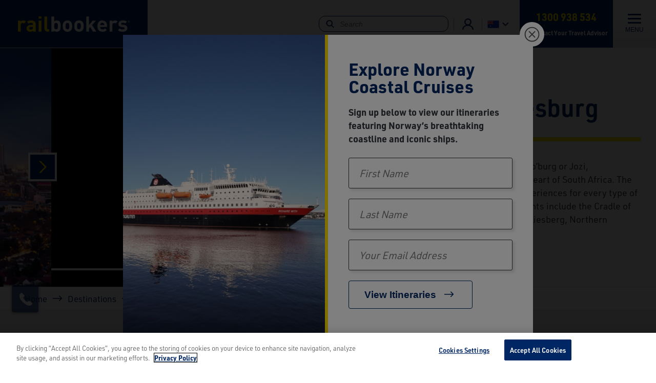

--- FILE ---
content_type: text/html; charset=UTF-8
request_url: https://www.railbookers.com.au/destinations/africa/south-africa/johannesburg
body_size: 15707
content:


  

<!DOCTYPE html>
<html lang="en-au" dir="ltr" prefix="og: https://ogp.me/ns#">
  <head>
    <script>(function(w,d,s,l,i){w[l]=w[l]||[];w[l].push({'gtm.start':
          new Date().getTime(),event:'gtm.js'});var f=d.getElementsByTagName(s)[0],
        j=d.createElement(s),dl=l!='dataLayer'?'&l='+l:'';j.async=true;j.src=
        'https://www.googletagmanager.com/gtm.js?id='+i+dl;f.parentNode.insertBefore(j,f);
      })(window,document,'script','dataLayer','GTM-MQ2PQZ');</script>
    <meta charset="utf-8" />
<meta name="description" content="Experience the vibrant heart of South Africa in Johannesburg. Explore the Cradle of Humankind, natural wonders, and vibrant suburbs." />
<link rel="canonical" href="https://www.railbookers.com.au/destinations/africa/south-africa/johannesburg" />
<meta name="robots" content="index, follow" />
<meta property="og:site_name" content="Railbookers®" />
<meta property="og:type" content="website" />
<meta property="og:url" content="https://www.railbookers.com.au/destinations/africa/south-africa/johannesburg" />
<meta property="og:title" content="Johannesburg | Railbookers®" />
<meta property="og:description" content="Experience the vibrant heart of South Africa in Johannesburg. Explore the Cradle of Humankind, natural wonders, and vibrant suburbs." />
<meta name="Generator" content="Drupal 9 (https://www.drupal.org)" />
<meta name="MobileOptimized" content="width" />
<meta name="HandheldFriendly" content="true" />
<meta name="viewport" content="width=device-width, initial-scale=1.0" />
<script>var ct_check_js_val = 'c3e0f40c80a22a6af9f70f6cabaa38d1';var drupal_ac_antibot_cookie_value = 'ea4008c3e5bee15e81048f363ed900aa09770537c622588ee437b72358182904';var ct_use_cookies = 0;var ct_use_alt_cookies = 0;var ct_capture_buffer = 0;</script>
<link rel="icon" href="/sites/railbookers/themes/custom/railbookers/favicon.ico" type="image/vnd.microsoft.icon" />

    <title>Best Train Journeys in Johannesburg | Book with Railbookers®</title>
    <link rel="stylesheet" media="all" href="/sites/railbookers/files/css/css_9zXM-Hc4dUi2m1R1QR84yLBm3avbiglzWbtsqvWLXWw.css" />
<link rel="stylesheet" media="all" href="/sites/railbookers/files/css/css_JpcdArxwy1kYGbItjuXBaNw3pqfYN7w1C-xa1lTpBm0.css" />
<link rel="stylesheet" media="all" href="https://use.typekit.net/zpv8rnl.css" />
<link rel="stylesheet" media="all" href="/sites/railbookers/files/css/css_V5Cb38JEXRmLljQfHN0Pz-H_bXqAmFjAQRCfgRXseV8.css" />
<link rel="stylesheet" media="all" href="https://cdnjs.cloudflare.com/ajax/libs/tiny-slider/2.9.4/tiny-slider.css" />
<link rel="stylesheet" media="all" href="/sites/railbookers/files/css/css_pg5iR5JFs7yitnQTtuN0jKEILK_lLueVRP9xcQnKzPw.css" />
<link rel="stylesheet" media="all" href="/ylg-ms-featured-accommodations-rb/static/css/main.css?t8ys75" />
<link rel="stylesheet" media="all" href="/sites/railbookers/files/css/css_Pu97Wm-0zws-lh6Rgn9xLN--FPBQ6enc5G1OnkhHsFA.css" />
<link rel="stylesheet" media="all" href="/ylg-ms-listings-search-rb/static/css/main.css?t8ys75" />
<link rel="stylesheet" media="all" href="/sites/railbookers/files/css/css_4wlqUN_RuzkC-loKVyYi2fpM9qHI2IML4dtKbvjcl-k.css" />
<link rel="stylesheet" media="all" href="https://cdnjs.cloudflare.com/ajax/libs/jquery-modal/0.9.1/jquery.modal.min.css" />
<link rel="stylesheet" media="all" href="/sites/railbookers/files/css/css_Bzro76bLcEaS8O_fjJYC0EFrqSIsnt_1KO7PLFuPd1o.css" />

    <script type="application/json" data-drupal-selector="drupal-settings-json">{"path":{"baseUrl":"\/","scriptPath":null,"pathPrefix":"","currentPath":"node\/19921","currentPathIsAdmin":false,"isFront":false,"currentLanguage":"en-au"},"pluralDelimiter":"\u0003","suppressDeprecationErrors":true,"ajaxPageState":{"libraries":"cleantalk\/apbct-bot-detector,cleantalk\/apbct-public,core\/internal.jquery.form,extlink\/drupal.extlink,paragraphs\/drupal.paragraphs.unpublished,railbookers\/form,railbookers\/responseiq-au,railbookers\/scripts,railbookers\/search,railbookers\/slider,railbookers\/styles,ui_patterns\/grid.pattern_library_one,ui_patterns\/mega-menu.pattern_library_one,ui_patterns\/suggested_queries.pattern_library_one,verb_algolia\/algolia_autocomplete_cards,verb_general\/dynamic_phone_numbers,verb_purl\/purl_get,views\/views.ajax,views\/views.module,webform\/webform.ajax,webform\/webform.element.details.save,webform\/webform.element.details.toggle,webform\/webform.element.message,webform\/webform.form,webform\/webform.form.auto_focus,webform\/webform.form.submit_once,ylg\/ajax,ylg\/alert,ylg\/destination,ylg\/dropdown,ylg\/embed,ylg\/heroVideos,ylg\/lazyload,ylg\/media,ylg\/modal,ylg\/offer,ylg\/pager,ylg\/rb-au-pagesense,ylg\/rb-react-accommodations,ylg\/rb-react-listings-search,ylg\/remove-edge-visual-search,ylg\/scripts,ylg\/slider,ylg\/stringReplace","theme":"railbookers","theme_token":null},"ajaxTrustedUrl":{"\/newsletter-registration":true,"https:\/\/www.railbookers.com.au\/destinations\/africa\/south-africa\/johannesburg?ajax_form=1":true,"form_action_p_pvdeGsVG5zNF_XLGPTvYSKCf43t8qZYSwcfZl2uzM":true},"verbAlgolia":{"applicationId":"Z0B5QD7VGC","searchApiKey":"54f11690ab8564e1360ab4a376ad6d6c","dollieUrl":"https:\/\/railbookers.dolli.cloud\/api","siteBaseUrl":"https:\/\/www.railbookers.com.au","site":"railbookers","brand":"RBAU","langCode":"en-au","brandPrefix":"RB","brandSite":"railbookers","environment":"prod"},"data":{"extlink":{"extTarget":true,"extTargetNoOverride":false,"extNofollow":false,"extNoreferrer":true,"extFollowNoOverride":false,"extClass":"0","extLabel":"(link is external)","extImgClass":false,"extSubdomains":true,"extExclude":"","extInclude":"","extCssExclude":"","extCssExplicit":"","extAlert":false,"extAlertText":"This link will take you to an external web site. We are not responsible for their content.","mailtoClass":"0","mailtoLabel":"(link sends email)","extUseFontAwesome":false,"extIconPlacement":"append","extFaLinkClasses":"fa fa-external-link","extFaMailtoClasses":"fa fa-envelope-o","whitelistedDomains":["amtrakvacations.com","amtrakvacations.com.au","amtrakvacations.co.uk","amtrakvacations.ca"]}},"ajax":{"edit-actions-submit":{"callback":"::submitAjaxForm","event":"click","effect":"fade","speed":500,"progress":{"type":"throbber","message":""},"disable-refocus":true,"url":"https:\/\/www.railbookers.com.au\/destinations\/africa\/south-africa\/johannesburg?ajax_form=1","dialogType":"ajax","submit":{"_triggering_element_name":"op","_triggering_element_value":"View Itineraries"}}},"views":{"ajax_path":"https:\/\/www.railbookers.com.au\/views\/ajax","ajaxViews":{"views_dom_id:26bea519f7225ccf52453028d55ee4c0df3712d8846b9bb9e9756da5344a88c6":{"view_name":"offers","view_display_id":"current_deals_destination","view_args":"1\/19921","view_path":"\/node\/19921","view_base_path":"admin\/ordering\/deals\/%","view_dom_id":"26bea519f7225ccf52453028d55ee4c0df3712d8846b9bb9e9756da5344a88c6","pager_element":0}}},"urlToVideoFilter":{"autoload":true},"verbGeneral":{"brandGlobal":"RBAU","responseIqGlobal":1},"sitewide_alerts":{"dismissedKeys":[],"previewMode":false,"cookieExpiration":"default"},"user":{"uid":0,"permissionsHash":"7696c6b170978d8a64b41959ce6a69f57dcd5c26aceea4dd594f661095842f8b"}}</script>
<script src="/themes/custom/ylg/assets/js/dropdown.js?t8ys75"></script>
<script src="/core/misc/drupalSettingsLoader.js?v=9.5.11"></script>
<script src="/core/misc/drupal.js?v=9.5.11"></script>
<script src="/core/misc/drupal.init.js?v=9.5.11"></script>
<script src="/modules/custom/verb_purl/js/luxon.min.js?t8ys75"></script>
<script src="/modules/custom/verb_purl/js/verb_purl_get.js?t8ys75"></script>
<script src="https://cdn.pagesense.io/js/railbookersgroup/480b69c537e24349b36b4f31cd01cec4.js"></script>

  </head>
  <body class="site-railbookers site-railbookers--au destination-kaptio">
            <noscript><iframe src="https://www.googletagmanager.com/ns.html?id=GTM-MQ2PQZ"
                      height="0" width="0" style="display:none;visibility:hidden"></iframe></noscript>
    <!-- RevAgency Analytics -->
    <script type="text/javascript">
      var jbPID = "jb-60524861";
      if( document.location.toString().indexOf( "https://" ) != -1 ) { protocol = "https://"; } else { protocol = "http://"; }
      document.write(unescape("%3Cscript src=\""+protocol+"www.revagency.net/jubilee/includes/jubilee.js\"%3E%3C/script%3E"));
    </script>
    <!-- /RevAgency Analytics -->
    <script>
      // Remove any existing Purl entries
      var purl = localStorage.getItem('purlPartner');
      if (purl && dataLayer) {
        var purlData = JSON.parse(purl);
        // Adobe tracking
        if (purlData.purlData.adobeTracking) {
          dataLayer.push( { 'adobeValue' : purlData.purlData.adobeTracking})
          dataLayer.push( { 'event' : 'fireAdobeTracking'})
        }
        if (purlData.purlData.analyticsId) {
          dataLayer.push( { 'analyticsValue' : purlData.purlData.analyticsId})
          dataLayer.push( { 'event' : 'fireAnalyticsTracking'})
        }
        if (purlData.purlData.infinityId) {
          dataLayer.push( { 'infinityValue' : purlData.purlData.infinityId})
          dataLayer.push( { 'event' : 'fireInfinityTracking'})
        }
      }
    </script>

    <a href="#main-content" class="visually-hidden focusable">
      Skip to main content
    </a>
    
<div class="c-site-alerts">
    </div>
      <div class="dialog-off-canvas-main-canvas" data-off-canvas-main-canvas>
    <div class="layout-container">

  <header class="header">
  <div class="navigation">
    <a class="branding" href="/">
      <picture>
        <source srcset="/sites/railbookers/files/Railbookers%C2%AE_White-Yellow-1.png">
        <img src="/sites/railbookers/files/Railbookers%C2%AE_White-Yellow-1.png" alt="Railbookers Vacations">
      </picture>
    </a>
    <nav class="menu-block">  

  
  <ul>
            
  

<li class="columns-four dropdown">
  <a href="https://www.railbookers.com.au/destinations" class="toggle">
          Destinations
      </a>
            <div>
        <div class="mega-menu-close">
          <button class="menu-close js-menu-close"><span aria-hidden="true" class="visually-hidden">&times;</span>
          </button>
        </div>
        <div class="mega-menu">
          <div>
            <div class="heading">
              <div class="wrapper">
                                  <div class="h3">Destinations</div>
                              </div>
            </div>
            <div class="content">
              
  
  <ul>
            


<li class="dropdown">
  <a href="https://www.railbookers.com.au/destinations" >
          Popular Destinations
      </a>
                    <div>
  
  <ul>
            


<li>
  <a href="https://www.railbookers.com.au/destinations/north-america/united-states/alaska" >
          Alaska
      </a>
                  </li>

                


<li>
  <a href="https://www.railbookers.com.au/destinations/oceania/australia" >
          Australia
      </a>
                  </li>

                


<li>
  <a href="https://www.railbookers.com.au/destinations/north-america/canada" >
          Canada
      </a>
                  </li>

                


<li>
  <a href="https://www.railbookers.com.au/destinations/europe/italy" >
          Italy
      </a>
                  </li>

                


<li>
  <a href="/destinations/new-zealand" >
          New Zealand
      </a>
                  </li>

                


<li>
  <a href="https://www.railbookers.com.au/destinations/europe/united-kingdom/scotland" >
          Scotland
      </a>
                  </li>

                


<li>
  <a href="https://www.railbookers.com.au/destinations/europe/switzerland" >
          Switzerland
      </a>
                  </li>

        </ul>


</div>
            </li>

                


<li class="dropdown">
  <a href="https://www.railbookers.com.au/destinations/europe" >
          Europe
      </a>
                    <div>
  
  <ul>
            


<li>
  <a href="https://www.railbookers.com.au/destinations/europe/france" >
          France
      </a>
                  </li>

                


<li>
  <a href="https://www.railbookers.com.au/destinations/europe/germany" >
          Germany
      </a>
                  </li>

                


<li>
  <a href="https://www.railbookers.com.au/destinations/europe/ireland" >
          Ireland
      </a>
                  </li>

                


<li>
  <a href="https://www.railbookers.com.au/destinations/europe/scandinavia/norway" >
          Norway
      </a>
                  </li>

                


<li>
  <a href="https://www.railbookers.com.au/destinations/europe/portugal" >
          Portugal
      </a>
                  </li>

                


<li>
  <a href="https://www.railbookers.com.au/destinations/europe/spain" >
          Spain
      </a>
                  </li>

                


<li>
  <a href="https://www.railbookers.com.au/destinations/europe/united-kingdom" >
          United Kingdom
      </a>
                  </li>

        </ul>


</div>
            </li>

                


<li class="dropdown">
  <a href="https://www.railbookers.com.au/destinations/view-by-map" >
          Popular Regions
      </a>
                    <div>
  
  <ul>
            


<li>
  <a href="https://www.railbookers.com.au/destinations/europe/italy/the-amalfi-coast" >
          Amalfi Coast
      </a>
                  </li>

                


<li>
  <a href="https://www.railbookers.com.au/destinations/north-america/canada/canadian-rockies" >
          Canadian Rockies
      </a>
                  </li>

                


<li>
  <a href="https://www.railbookers.com.au/destinations/europe/france/the-french-riviera" >
          French Riviera
      </a>
                  </li>

                


<li>
  <a href="https://www.railbookers.com.au/cruise-regions/mediterranean" >
          Mediterranean
      </a>
                  </li>

                


<li>
  <a href="https://www.railbookers.com.au/what-is-possible/combine-rail-trip-with-cruise-holiday" >
          Pre or Post-Cruise Regions
      </a>
                  </li>

                


<li>
  <a href="https://www.railbookers.com.au/destinations/europe/scandinavia" >
          Scandinavia
      </a>
                  </li>

                


<li>
  <a href="https://www.railbookers.com.au/destinations/europe/italy/tuscany" >
          Tuscany
      </a>
                  </li>

        </ul>


</div>
            </li>

                


<li class="dropdown">
  <a href="https://www.railbookers.com.au/destinations" >
          Worldwide
      </a>
                    <div>
  
  <ul>
            


<li>
  <a href="https://www.railbookers.com.au/destinations/asia" >
          Asia
      </a>
                  </li>

                


<li>
  <a href="https://www.railbookers.com.au/destinations/africa" >
          Africa
      </a>
                  </li>

                


<li>
  <a href="https://www.railbookers.com.au/destinations/asia/india" >
          India
      </a>
                  </li>

                


<li>
  <a href="https://www.railbookers.com.au/destinations/south-america/peru" >
          Peru
      </a>
                  </li>

                


<li>
  <a href="https://www.railbookers.com.au/destinations/africa/south-africa" >
          South Africa
      </a>
                  </li>

                


<li>
  <a href="https://www.railbookers.com.au/destinations/south-america" >
          South America
      </a>
                  </li>

                


<li>
  <a href="https://www.railbookers.com.au/destinations/north-america/united-states" >
          United States
      </a>
                  </li>

        </ul>


</div>
            </li>

        </ul>



            </div>
            <div class="links">
  <a href="https://www.railbookers.com.au/destinations/view-by-map" class="btn default">
  View by Map</a>

  <a href="https://www.railbookers.com.au/destinations" class="btn text">
  View all Destinations</a>

  <a href="https://www.railbookers.com.au/what-is-possible/combine-rail-trip-with-cruise-holiday" class="btn text">
  View Cruise Regions</a>

</div>
          </div>
                      
                  </div>
      </div>
      </li>

                
  

<li class="columns-four dropdown">
  <a href="https://www.railbookers.com.au/travel-styles/famous-trains" class="toggle">
          Famous Trains
      </a>
            <div>
        <div class="mega-menu-close">
          <button class="menu-close js-menu-close"><span aria-hidden="true" class="visually-hidden">&times;</span>
          </button>
        </div>
        <div class="mega-menu">
          <div>
            <div class="heading">
              <div class="wrapper">
                                  <div class="h3">Famous Trains</div>
                              </div>
            </div>
            <div class="content">
              
  
  <ul>
            


<li>
  <a href="https://www.railbookers.com.au/famous-trains/alaska-railroad-train" >
          Alaska Railroad
      </a>
                  </li>

                


<li>
  <a href="https://www.railbookers.com.au/famous-trains/belmond-andean-explorer-train" >
          Belmond Andean Explorer
      </a>
                  </li>

                


<li>
  <a href="https://www.railbookers.com.au/famous-trains/britannic-explorer-train" >
          Belmond Britannic Explorer
      </a>
                  </li>

                


<li>
  <a href="https://www.railbookers.com.au/famous-trains/belmond-royal-scotsman-train" >
          Belmond Royal Scotsman
      </a>
                  </li>

                


<li>
  <a href="https://www.railbookers.com.au/famous-trains/bernina-express-train" >
          Bernina Express
      </a>
                  </li>

                


<li>
  <a href="https://www.railbookers.com.au/famous-trains/caledonian-sleeper-train" >
          Caledonian Sleeper
      </a>
                  </li>

                


<li>
  <a href="https://www.railbookers.com.au/famous-trains/canyon-spirit-train" >
          Canyon Spirit
      </a>
                  </li>

                


<li>
  <a href="https://www.railbookers.com.au/famous-trains/eastern-oriental-express-train" >
          Eastern &amp; Oriental Express
      </a>
                  </li>

                


<li>
  <a href="https://www.railbookers.com.au/famous-trains/el-transcantabrico-gran-lujo-train" >
          El Transcantábrico Gran Lujo
      </a>
                  </li>

                


<li>
  <a href="https://www.railbookers.com.au/famous-trains/flamsbana-railway" >
          Flåmsbana
      </a>
                  </li>

                


<li>
  <a href="https://www.railbookers.com.au/famous-trains/glacier-express-train" >
          Glacier Express
      </a>
                  </li>

                


<li>
  <a href="https://www.railbookers.com.au/famous-trains/golden-eagle-danube-express-train" >
          Golden Eagle Danube Express
      </a>
                  </li>

                


<li>
  <a href="https://www.railbookers.com.au/famous-trains/the-goldenpass-express-train" >
          The GoldenPass Express
      </a>
                  </li>

                


<li>
  <a href="https://www.railbookers.com.au/famous-trains/the-ghan-train" >
          The Ghan
      </a>
                  </li>

                


<li>
  <a href="https://www.railbookers.com.au/famous-trains/jungfraujoch-train" >
          Jungfraujoch Railway
      </a>
                  </li>

                


<li>
  <a href="https://www.railbookers.com.au/famous-trains/la-dolce-vita-orient-express" >
          La Dolce Vita Orient Express
      </a>
                  </li>

                


<li>
  <a href="https://www.railbookers.com.au/famous-trains/maharajas-express-train" >
          Maharajas&#039; Express
      </a>
                  </li>

                


<li>
  <a href="https://www.railbookers.com.au/famous-trains/rocky-mountaineer-train" >
          Rocky Mountaineer
      </a>
                  </li>

                


<li>
  <a href="https://www.railbookers.com.au/famous-trains/rovos-rail-train" >
          Rovos Rail
      </a>
                  </li>

                


<li>
  <a href="https://www.railbookers.com.au/famous-trains/indian-pacific-train" >
          The Indian Pacific
      </a>
                  </li>

                


<li>
  <a href="https://www.railbookers.com.au/famous-trains/venice-simplon-orient-express-train" >
          Venice Simplon-Orient-Express
      </a>
                  </li>

                


<li>
  <a href="https://www.railbookers.com.au/famous-trains/via-rail-train" >
          VIA Rail
      </a>
                  </li>

        </ul>



            </div>
            <div class="links">
  <a href="https://www.railbookers.com.au/travel-styles/luxury-rail" class="btn default">
  View Luxury Trains</a>

  <a href="https://www.railbookers.com.au/travel-styles" class="btn text">
  Pick Your Travel Style</a>

</div>
          </div>
                      
                  </div>
      </div>
      </li>

                
  

<li class="columns-four dropdown">
  <a href="https://www.railbookers.com.au/travel-styles" class="toggle">
          Travel Styles
      </a>
            <div>
        <div class="mega-menu-close">
          <button class="menu-close js-menu-close"><span aria-hidden="true" class="visually-hidden">&times;</span>
          </button>
        </div>
        <div class="mega-menu">
          <div>
            <div class="heading">
              <div class="wrapper">
                                  <div class="h3">Travel Styles</div>
                              </div>
            </div>
            <div class="content">
              
  
  <ul>
            <li class="has-hover-description">
        <a href="https://www.railbookers.com.au/travel-styles/famous-trains">
          <span>Famous Trains</span>
          <div class="menu-item--description-hover">Their reputation precedes them and for good reason; step onboard for an adventure like no other.</div>
        </a>
      </li>
                <li class="has-hover-description">
        <a href="https://www.railbookers.com.au/travel-styles/most-popular">
          <span>Most Popular</span>
          <div class="menu-item--description-hover">See our customers&#039; most favourite rail holidays.</div>
        </a>
      </li>
                <li class="has-hover-description">
        <a href="https://www.railbookers.com.au/travel-styles/luxury-rail">
          <span>Luxury Rail</span>
          <div class="menu-item--description-hover">Indulge in some of the world’s most luxurious rail journeys for an unforgettable onboard experience.</div>
        </a>
      </li>
                <li class="has-hover-description">
        <a href="https://www.railbookers.com.au/travel-styles/italy-and-switzerland">
          <span>Italy &amp; Switzerland</span>
          <div class="menu-item--description-hover">Curated rail journeys combining the scenic beauty of Switzerland with the cultural highlights of Italy.</div>
        </a>
      </li>
                <li class="has-hover-description">
        <a href="https://www.railbookers.com.au/travel-styles/most-scenic">
          <span>Most Scenic Journeys</span>
          <div class="menu-item--description-hover">If you’re looking to take the scenic route then this selection offers some of the very best views in the world.</div>
        </a>
      </li>
                <li class="has-hover-description">
        <a href="https://www.railbookers.com.au/travel-styles/beyond-the-match">
          <span>Beyond the Match</span>
          <div class="menu-item--description-hover">Explore the U.S. and Canada by train between match days with exclusive rail holidays starting and ending in host cities.</div>
        </a>
      </li>
                <li class="has-hover-description">
        <a href="https://www.railbookers.com.au/travel-styles/first-time-europe">
          <span>First Time to Europe</span>
          <div class="menu-item--description-hover">This carefully curated list has the top suggestions of holidays for first-time rail travelers.</div>
        </a>
      </li>
                <li class="has-hover-description">
        <a href="https://www.railbookers.com.au/travel-styles/sleeper-trains">
          <span>Sleeper Trains</span>
          <div class="menu-item--description-hover">Maximise time in destinations with the romance of a sleeper train.</div>
        </a>
      </li>
                <li class="has-hover-description">
        <a href="https://www.railbookers.com.au/travel-styles/once-in-a-lifetime-experiences">
          <span>Once-in-a-Lifetime</span>
          <div class="menu-item--description-hover">It’s time to make your dream holiday a reality with one of these truly iconic rail adventures.</div>
        </a>
      </li>
                <li class="has-hover-description">
        <a href="https://www.railbookers.com.au/travel-styles/cruise-extensions">
          <span>Pre or Post-Cruise</span>
          <div class="menu-item--description-hover">Why not start or end your cruise holiday with any of these brilliant extensions by rail?</div>
        </a>
      </li>
                <li class="has-hover-description">
        <a href="https://www.railbookers.com.au/travel-styles/stars-and-stripes">
          <span>Stars and Stripes</span>
          <div class="menu-item--description-hover">Discover the heart of America in comfort with our Stars and Stripes rail journeys.</div>
        </a>
      </li>
                <li class="has-hover-description">
        <a href="https://www.railbookers.com.au/travel-styles/coast-to-coast-north-america">
          <span>Coast-to-Coast North America</span>
          <div class="menu-item--description-hover">See two oceans, cross the Rockies, and all the land in-between with one of these North American adventures</div>
        </a>
      </li>
                <li class="has-hover-description">
        <a href="https://www.railbookers.com.au/travel-styles/norway-coastal-cruises">
          <span>Norway Coastal Cruises</span>
          <div class="menu-item--description-hover">Sail Norway’s coast aboard ships, blending fjords and culture into one Arctic adventure.</div>
        </a>
      </li>
                <li class="has-hover-description">
        <a href="https://www.railbookers.com.au/travel-styles/railbookers-signature">
          <span>Railbookers Signature</span>
          <div class="menu-item--description-hover">These itineraries each feature a once-in-a-lifetime experience.</div>
        </a>
      </li>
                <li class="has-hover-description">
        <a href="https://www.railbookers.com.au/travel-styles/single-country-tours">
          <span>Single Country Tours</span>
          <div class="menu-item--description-hover">Stay longer and explore further with this great selection of holidays based in one country.</div>
        </a>
      </li>
                <li class="has-hover-description">
        <a href="https://www.railbookers.com.au/travel-styles/snow-and-ice">
          <span>Snow and Ice</span>
          <div class="menu-item--description-hover">Embark on a winter rail adventure through snowy alpine landscapes.</div>
        </a>
      </li>
                <li class="has-hover-description">
        <a href="https://www.railbookers.com.au/travel-styles/alaska-by-train">
          <span>Alaska by Train</span>
          <div class="menu-item--description-hover">Discover parts of beautiful Alaska that are otherwise undiscoverable.</div>
        </a>
      </li>
                <li class="has-hover-description">
        <a href="https://www.railbookers.com.au/travel-styles/culinary-journeys">
          <span>Culinary Journeys</span>
          <div class="menu-item--description-hover">Our collection of the top food and drink holidays by rail.</div>
        </a>
      </li>
        </ul>



            </div>
            <div class="links">
  <a href="https://www.railbookers.com.au/trips" class="btn default">
  View all Holidays</a>

  <a href="https://www.railbookers.com.au/travel-styles/famous-trains" class="btn text">
  Explore Famous Trains</a>

</div>
          </div>
                      
                  </div>
      </div>
      </li>

                
  

<li class="columns-four dropdown">
  <a href="https://www.railbookers.com.au/where-to-start" class="toggle">
          Where to Start
      </a>
            <div>
        <div class="mega-menu-close">
          <button class="menu-close js-menu-close"><span aria-hidden="true" class="visually-hidden">&times;</span>
          </button>
        </div>
        <div class="mega-menu">
          <div>
            <div class="heading">
              <div class="wrapper">
                                  <div class="h3">Where to Start</div>
                              </div>
            </div>
            <div class="content">
              
  
  <ul>
            


<li class="dropdown">
  <a href="" >
          What is Possible
      </a>
                    <div>
  
  <ul>
            


<li>
  <a href="https://www.railbookers.com.au/destinations/view-by-map" >
          <i>
            <div class="icons">
  <img loading="lazy" width="240" height="240" alt="Map" data-src="/sites/railbookers/files/images/icons/map.png" class="lozad" /></div>

      </i>
      <span>
      Find a Destination by Map
              <span class="description">Search for your preferred destination on our interactive rail network map.</span>
          </span>
      </a>
                  </li>

                


<li>
  <a href="https://www.railbookers.com.au/where-to-start/how-to-customise" >
          <i>
            <div class="icons">
  <img loading="lazy" width="240" height="240" alt="Check list" data-src="/sites/railbookers/files/images/icons/check-list.png" class="lozad" /></div>

      </i>
      <span>
      Customise Your Holiday
              <span class="description">Choose from any or all of our customisation options to make your trip uniquely yours.</span>
          </span>
      </a>
                  </li>

                


<li>
  <a href="https://www.railbookers.com.au/what-is-possible/combine-rail-trip-with-cruise-holiday" >
          <i>
            <div class="icons">
  <img loading="lazy" width="80" height="80" alt="Cruise" data-src="/sites/railbookers/files/images/icons/YLG201-740-RB-Ship-Icon.png" class="lozad" /></div>

      </i>
      <span>
      Add Rail Pre or Post-Cruise
              <span class="description">Our excellent selection of cruise extension rail itineraries allow you to explore further, discovering exciting locations.</span>
          </span>
      </a>
                  </li>

                


<li>
  <a href="https://www.railbookers.com.au/sightseeing-and-activities" >
          <i>
            <div class="icons">
  <img loading="lazy" width="240" height="240" alt="Camera" data-src="/sites/railbookers/files/images/icons/camera.png" class="lozad" /></div>

      </i>
      <span>
      Sightseeing and Activities
              <span class="description">With so many destinations worldwide, discover some of the most amazing sightseeing and activities.</span>
          </span>
      </a>
                  </li>

        </ul>


</div>
            </li>

                


<li class="dropdown">
  <a href="" >
          Make it Your Own
      </a>
                    <div>
  
  <ul>
            


<li>
  <a href="https://www.railbookers.com.au/where-to-start/classes-of-service-onboard-train" >
          <i>
            <div class="icons">
  <img loading="lazy" width="240" height="240" alt="Train seats" data-src="/sites/railbookers/files/images/icons/train-seats.png" class="lozad" /></div>

      </i>
      <span>
      Seat Classes Onboard
              <span class="description">With all the different trains around the world, choose the class of service that fit your needs.</span>
          </span>
      </a>
                  </li>

                


<li>
  <a href="https://www.railbookers.com.au/where-to-start/luxury-rail-experiences" >
          <i>
            <div class="icons">
  <img loading="lazy" width="240" height="240" alt="Tableware cover" data-src="/sites/railbookers/files/images/icons/reception.png" class="lozad" /></div>

      </i>
      <span>
      Luxury Rail Experiences
              <span class="description">Luxury rail offers a travel experience like no other, with opulent accommodations, fine dining, and exemplary service.</span>
          </span>
      </a>
                  </li>

                


<li>
  <a href="https://www.railbookers.com.au/where-to-start/accommodation-to-fit-your-style" >
          <i>
            <div class="icons">
  <img loading="lazy" width="240" height="240" alt="Building to represent accommodations" data-src="/sites/railbookers/files/images/icons/accommodation.png" class="lozad" /></div>

      </i>
      <span>
      Types of Accommodation
              <span class="description">From hotels nestled in the Swiss Alps to luxury hotels looking over the hills of Tuscany, we have hotels for every travel style.</span>
          </span>
      </a>
                  </li>

                


<li>
  <a href="https://www.railbookers.com.au/where-to-start/special-occasion" >
          <i>
            <div class="icons">
  <img loading="lazy" width="240" height="240" alt="Gift" data-src="/sites/railbookers/files/images/icons/offer.png" class="lozad" /></div>

      </i>
      <span>
      Plan a Special Occasion
              <span class="description">Celebrate your special occasion with Railbookers, from anniversaries to birthdays there is no better treat then seeing the world.</span>
          </span>
      </a>
                  </li>

        </ul>


</div>
            </li>

                


<li class="dropdown">
  <a href="" >
          What&#039;s Next?
      </a>
                    <div>
  
  <ul>
            


<li>
  <a href="https://www.railbookers.com.au/where-to-start/instant-quote-request" >
          <i>
            <div class="icons">
  <img loading="lazy" width="240" height="240" alt="Email deals" data-src="/sites/railbookers/files/images/icons/deals-1.png" class="lozad" /></div>

      </i>
      <span>
      Instant Quote
              <span class="description">Request an instant quote from Railbookers and we will be in touch shortly!</span>
          </span>
      </a>
                  </li>

                


<li>
  <a href="https://www.railbookers.com.au/contact-us" >
          <i>
            <div class="icons">
  <img loading="lazy" width="240" height="240" alt="Headset" data-src="/sites/railbookers/files/images/icons/headset.png" class="lozad" /></div>

      </i>
      <span>
      Contact Us
              <span class="description">Contact us directly to speak with one of our Rail Experts.</span>
          </span>
      </a>
                  </li>

                


<li>
  <a href="https://www.railbookers.com.au/the-railbookers-experience" >
          <i>
            <div class="icons">
  <img loading="lazy" width="240" height="240" alt="Rail tickets" data-src="/sites/railbookers/files/images/icons/tickets.png" class="lozad" /></div>

      </i>
      <span>
      Why Railbookers?
              <span class="description">Our expertly planned, independent journeys provide hassle-free itineraries, or customized trips with the help from our knowledgeable Rail Experts.</span>
          </span>
      </a>
                  </li>

                


<li>
  <a href="https://www.railbookers.com.au/railbookers-reviews" >
          <i>
            <div class="icons">
  <img loading="lazy" width="240" height="240" alt="Megaphone" data-src="/sites/railbookers/files/images/icons/notice.png" class="lozad" /></div>

      </i>
      <span>
      Customer Reviews
              <span class="description">Read reviews, testimonials, and stories from real travelers across the globe.</span>
          </span>
      </a>
                  </li>

        </ul>


</div>
            </li>

                


<li class="dropdown">
  <a href="https://www.railbookers.com.au/where-to-start/resources" >
          Additional Resources
      </a>
                    <div>
  
  <ul>
            


<li>
  <a href="https://www.railbookers.com.au/where-to-start/resources" >
          <i>
            <div class="icons">
  <img loading="lazy" width="240" height="240" alt="Newspaper " data-src="/sites/railbookers/files/images/icons/news.png" class="lozad" /></div>

      </i>
      <span>
      Brochures, Maps &amp; Guides
              <span class="description">Plan your next rail holiday with our exclusive Brochures and Travel Guides.</span>
          </span>
      </a>
                  </li>

                


<li>
  <a href="https://www.railbookers.com.au/where-to-start/additional-resources/videos" >
          <i>
            <div class="icons">
  <img loading="lazy" width="240" height="240" alt="Webinars" data-src="/sites/railbookers/files/images/icons/webinars.png" class="lozad" /></div>

      </i>
      <span>
      Videos &amp; Webinars
          </span>
      </a>
                  </li>

                


<li>
  <a href="https://www.railbookers.com.au/blog" >
          <i>
            <div class="icons">
  <img loading="lazy" width="240" height="240" alt="Newspaper " data-src="/sites/railbookers/files/images/icons/news.png" class="lozad" /></div>

      </i>
      <span>
      Blog Articles
              <span class="description">Read through our useful and inspiring articles and explore the World with us on Rail Expert guided trips.</span>
          </span>
      </a>
                  </li>

                


<li>
  <a href="https://www.railbookers.com.au/where-to-start/additional-resources/faqs" >
          <i>
            <div class="icons">
  <img loading="lazy" width="240" height="240" alt="Q&amp;A Symbol" data-src="/sites/railbookers/files/images/icons/Q%26A.png" class="lozad" /></div>

      </i>
      <span>
      FAQs
              <span class="description">You&#039;ve got questions. We&#039;ve got answers.</span>
          </span>
      </a>
                  </li>

                


<li>
  <a href="https://www.railbookers.com.au/about-us/travel-agent-login" >
          <i>
            <div class="icons">
  <img loading="lazy" width="240" height="240" alt="Hand open accepting value" data-src="/sites/railbookers/files/images/icons/value-add.png" class="lozad" /></div>

      </i>
      <span>
      Travel Agent Toolbox
          </span>
      </a>
                  </li>

        </ul>


</div>
            </li>

        </ul>



            </div>
            <div class="links">
  <a href="https://www.railbookers.com.au/where-to-start/additional-resources/newsletter" class="btn default">
  Join our Newsletter</a>

  <a href="https://www.railbookers.com.au/where-to-start" class="btn text">
  View all Trip Planning</a>

</div>
          </div>
                      
                  </div>
      </div>
      </li>

                


<li>
  <a href="https://www.railbookers.com.au/deals" >
          Deals
      </a>
                  </li>

        </ul>


</nav>
    <div class="utilities js-desktop-utilities">
      <div class="search" id="search-area">
        <div id="searchbox_top"
               class="ais-SearchBox icon search"
               data-ais-placeholder="Search"
               data-ais-classlist="aa-input-search aa-input"
          ></div>
                      </div>
      
      <div class="wishlist">
          

  
  <ul>
            

  <div class="afc">
      
  <button class="afc__open js-hover-show-afc js-show-afc">
    
            

<figure>
  
      
              <img loading="lazy" width="33" height="33" alt="" data-src="/sites/railbookers/files/styles/scale/public/media/images/icon-login_1.png?itok=9RSlqseT" class="lozad" />



      
      </figure>

      
    Agent Login
  </button>
  
  <div class="afc__modal">
      <button class="afc__close js-hide-afc">close</button>
      <section id="afc__form" class="afc__from js-load-form"></section>
  </div>
</div>

        </ul>



      </div>
      <div class="language">
        <div class="dropdown">
          <a class="toggle"></a>
          <ul class="language-switcher-language-url">
  <a class="close-language"></a><li hreflang="en-uk" data-drupal-link-system-path="node/19921"><a href="https://www.railbookers.co.uk/destinations/africa/south-africa/johannesburg" class="language-link" hreflang="en-uk" data-drupal-link-system-path="node/19921">United Kingdom</a></li><li hreflang="en" data-drupal-link-system-path="node/19921"><a href="https://www.railbookers.com/destinations/africa/south-africa/johannesburg" class="language-link" hreflang="en" data-drupal-link-system-path="node/19921">United States</a></li><li hreflang="en-ca" data-drupal-link-system-path="node/19921"><a href="https://www.railbookers.ca/destinations/africa/south-africa/johannesburg" class="language-link" hreflang="en-ca" data-drupal-link-system-path="node/19921">Canada</a></li><li hreflang="en-au" data-drupal-link-system-path="node/19921" class="is-active"><a href="https://www.railbookers.com.au/destinations/africa/south-africa/johannesburg" class="language-link is-active" hreflang="en-au" data-drupal-link-system-path="node/19921">Australia</a></li><li hreflang="en-nz" data-drupal-link-system-path="node/19921"><a href="https://www.railbookers.co.nz/destinations/africa/south-africa/johannesburg" class="language-link" hreflang="en-nz" data-drupal-link-system-path="node/19921">New Zealand</a></li><li hreflang="en-sg" data-drupal-link-system-path="node/19921"><a href="https://www.railbookers.sg/destinations/africa/south-africa/johannesburg" class="language-link" hreflang="en-sg" data-drupal-link-system-path="node/19921">Singapore</a></li></ul>
        </div>
      </div>
    </div>
  </div>


  <div class="resultsContainer" role="listbox">
      <div class="results-inner">


        
        
        
      

      
<section  class="mm" >
  <div class="mm__inner">
    <div class="mm__top">
      
      <div class="mm__top-left">
            <section class="suggested_queries" >
              <div class="suggested_queries__inner">
                <h3 class="suggested_queries__heading">Suggested Queries:</h3>
                <div id="searchbox_top_hits-suggestions" class="suggested_queries__links"> </div>
              </div>
            </section>
            </div>
      <div class="mm__top-right"><button class="mm__fake-close js-hideResultsContainer" title="Close Suggetions" aria-label="Close Suggestions">Close</button>
</div>
    </div>
    <div class="mm__bottom">
      <div class="mm__bottom-left">
<section  class="card-grid" >
  <div class="card-grid__inner">
       </div>
</section>
</div>
      <div class="mm__bottom-right">                    <div class="searchbox_top_group" style="display:none">
          <div  class="headerSearch" id="searchbox_top_hits-trips_stats"></div>
          <div id="searchbox_top_hits-trips" class="all-hits"></div>
          </div>

          <div class="searchbox_top_group searchbox_top_group--hide searchbox_top_group--destinations">
          <div class="headerSearch" id="searchbox_top_hits-destinations_stats"></div>
          <div id="searchbox_top_hits-destinations" class="all-hits"></div>
          </div>

          <div class="searchbox_top_group searchbox_top_group--hide searchbox_top_group--pages">
          <div class="headerSearch" id="searchbox_top_hits-pages_stats"></div>
          <div id="searchbox_top_hits-pages" class="all-hits"></div>
          </div>
          
          <div class="searchbox_top_group searchbox_top_group--actions">
            <button class="js-algoia-view-more btn default btn--view-more no-arrow">View More Results </button> 
          </div>
          </div>
    </div>
  </div>
  
</section>

      

      </div>
  </div>

  <div class="booking">
    <a class="js-dynamic-phone-number-link" data-phone-intl="1300 938 534" href="tel:1300 938 534">
      <span>
        <span class="await-purl js-dynamic-phone-number number">1300 938 534</span><br />
        <span class="booking-small-text">or Contact Your Travel Advisor</span>
      </span>
      <span class="mobile icon phone">Call</span>
    </a>
  </div>


  <button class="toggleResultsContainer icon search js-toggleResultsContainer"> Toggle Mobile Search </button> 


  <button class="nav-toggle" type="button" aria-expanded="false" aria-label="Toggle navigation">
    <span class="menu-icon">
      <span class="bar"></span>
      <span class="bar"></span>
      <span class="bar"></span>
    </span>
    <span class="menu-label">Menu</span>
  </button>
  <div class="header__mobile-nav" id="header__mobile-nav">
    <div class="mobilenav__top">
      <img src="/sites/railbookers/themes/custom/railbookers/logo.png" alt="Railbookers Vacations">
      <div class="nav-close">Close</div>
    </div>
    <div class="mobilenav__content">
      <nav class="menu-block">  

  
  <ul>
            


<li class="dropdown">
  <a href="https://www.railbookers.com.au/destinations" class="toggle">
          Destinations
      </a>
            <div>
        <div class="mega-menu-close">
          <button class="menu-close js-menu-close"><span aria-hidden="true" class="visually-hidden">&times;</span>
          </button>
        </div>
        <div class="mega-menu">
          <div>
            <div class="heading">
              <div class="wrapper">
                                  <div class="h3">Destinations</div>
                              </div>
            </div>
            <div class="content">
              
  
  <ul>
            


<li class="dropdown">
  <a href="https://www.railbookers.com.au/destinations" >
          Popular Destinations
      </a>
                    <div>
  
  <ul>
            


<li>
  <a href="/destinations/united-states/alaska" >
          Alaska
      </a>
                  </li>

                


<li>
  <a href="https://www.railbookers.com.au/destinations/north-america/canada/canadian-rockies" >
          Canadian Rockies
      </a>
                  </li>

                


<li>
  <a href="https://www.railbookers.com.au/destinations/europe/france" >
          France
      </a>
                  </li>

                


<li>
  <a href="https://www.railbookers.com.au/destinations/europe/ireland" >
          Ireland
      </a>
                  </li>

                


<li>
  <a href="https://www.railbookers.com.au/destinations/europe/italy" >
          Italy
      </a>
                  </li>

                


<li>
  <a href="https://www.railbookers.com.au/destinations/europe/scandinavia/norway" >
          Norway
      </a>
                  </li>

                


<li>
  <a href="https://www.railbookers.com.au/destinations/europe/portugal" >
          Portugal
      </a>
                  </li>

                


<li>
  <a href="https://www.railbookers.com.au/destinations/europe/united-kingdom/scotland" >
          Scotland
      </a>
                  </li>

                


<li>
  <a href="https://www.railbookers.com.au/destinations/europe/spain" >
          Spain
      </a>
                  </li>

                


<li>
  <a href="https://www.railbookers.com.au/destinations/europe/switzerland" >
          Switzerland
      </a>
                  </li>

                


<li>
  <a href="https://www.railbookers.com.au/destinations/north-america/united-states" >
          United States
      </a>
                  </li>

        </ul>


</div>
            </li>

                


<li class="dropdown">
  <a href="https://www.railbookers.com.au/destinations/europe" >
          Europe
      </a>
                    <div>
  
  <ul>
            


<li>
  <a href="https://www.railbookers.com.au/destinations/europe/austria" >
          Austria
      </a>
                  </li>

                


<li>
  <a href="https://www.railbookers.com.au/destinations/europe/belgium" >
          Belgium
      </a>
                  </li>

                


<li>
  <a href="https://www.railbookers.com.au/destinations/europe/czech-republic" >
          Czech Republic
      </a>
                  </li>

                


<li>
  <a href="https://www.railbookers.com.au/destinations/europe/france" >
          France
      </a>
                  </li>

                


<li>
  <a href="https://www.railbookers.com.au/destinations/europe/germany" >
          Germany
      </a>
                  </li>

                


<li>
  <a href="https://www.railbookers.com.au/destinations/europe/ireland" >
          Ireland
      </a>
                  </li>

                


<li>
  <a href="https://www.railbookers.com.au/destinations/europe/italy" >
          Italy
      </a>
                  </li>

                


<li>
  <a href="https://www.railbookers.com.au/destinations/europe/netherlands" >
          Netherlands
      </a>
                  </li>

                


<li>
  <a href="https://www.railbookers.com.au/destinations/europe/scandinavia/norway" >
          Norway
      </a>
                  </li>

                


<li>
  <a href="https://www.railbookers.com.au/destinations/europe/united-kingdom/scotland" >
          Scotland
      </a>
                  </li>

                


<li>
  <a href="https://www.railbookers.com.au/destinations/europe/spain" >
          Spain
      </a>
                  </li>

                


<li>
  <a href="https://www.railbookers.com.au/destinations/europe/switzerland" >
          Switzerland
      </a>
                  </li>

                


<li>
  <a href="https://www.railbookers.com.au/destinations/europe/united-kingdom" >
          United Kingdom
      </a>
                  </li>

        </ul>


</div>
            </li>

                


<li class="dropdown">
  <a href="https://www.railbookers.com.au/destinations" >
          Worldwide
      </a>
                    <div>
  
  <ul>
            


<li>
  <a href="https://www.railbookers.com.au/destinations/africa" >
          Africa
      </a>
                  </li>

                


<li>
  <a href="https://www.railbookers.com.au/destinations/asia" >
          Asia
      </a>
                  </li>

                


<li>
  <a href="https://www.railbookers.com.au/destinations/oceania/australia" >
          Australia
      </a>
                  </li>

                


<li>
  <a href="https://www.railbookers.com.au/destinations/north-america/canada" >
          Canada
      </a>
                  </li>

                


<li>
  <a href="https://www.railbookers.com.au/destinations/asia/india" >
          India
      </a>
                  </li>

                


<li>
  <a href="https://www.railbookers.com.au/destinations/oceania/new-zealand" >
          New Zealand
      </a>
                  </li>

                


<li>
  <a href="https://www.railbookers.com.au/destinations/south-america/peru" >
          Peru
      </a>
                  </li>

                


<li>
  <a href="https://www.railbookers.com.au/destinations/south-america" >
          South America
      </a>
                  </li>

        </ul>


</div>
            </li>

                


<li class="dropdown">
  <a href="https://www.railbookers.com.au/destinations" >
          Explore by Region
      </a>
                    <div>
  
  <ul>
            


<li>
  <a href="https://www.railbookers.com.au/cruise-regions/alaska" >
          Alaska
      </a>
                  </li>

                


<li>
  <a href="https://www.railbookers.com.au/destinations/europe/italy/the-amalfi-coast" >
          Amalfi Coast
      </a>
                  </li>

                


<li>
  <a href="https://www.railbookers.com.au/destinations/europe/germany/bavaria" >
          Bavaria
      </a>
                  </li>

                


<li>
  <a href="https://www.railbookers.com.au/destinations/north-america/canada/canadian-rockies" >
          Canadian Rockies
      </a>
                  </li>

                


<li>
  <a href="https://www.railbookers.com.au/destinations/europe/france/the-french-riviera" >
          French Riviera
      </a>
                  </li>

                


<li>
  <a href="https://www.railbookers.com.au/cruise-regions/mediterranean" >
          Mediterranean
      </a>
                  </li>

                


<li>
  <a href="https://www.railbookers.com.au/what-is-possible/combine-rail-trip-with-cruise-holiday" >
          River and Ocean Cruise Regions
      </a>
                  </li>

                


<li>
  <a href="https://www.railbookers.com.au/destinations/europe/scandinavia" >
          Scandinavia
      </a>
                  </li>

                


<li>
  <a href="https://www.railbookers.com.au/destinations/europe/italy/sicily" >
          Sicily
      </a>
                  </li>

                


<li>
  <a href="https://www.railbookers.com.au/destinations/europe/italy/tuscany" >
          Tuscany
      </a>
                  </li>

        </ul>


</div>
            </li>

        </ul>



            </div>
            <div class="links">
  <a href="https://www.railbookers.com.au/destinations" class="btn default">
  View all Destinations</a>

</div>
          </div>
                      
                  </div>
      </div>
      </li>

                


<li class="dropdown">
  <a href="/vacation-types/famous-trains" class="toggle">
          Famous Trains
      </a>
            <div>
        <div class="mega-menu-close">
          <button class="menu-close js-menu-close"><span aria-hidden="true" class="visually-hidden">&times;</span>
          </button>
        </div>
        <div class="mega-menu">
          <div>
            <div class="heading">
              <div class="wrapper">
                                  <div class="h3">Famous Trains</div>
                              </div>
            </div>
            <div class="content">
              
  
  <ul>
            


<li>
  <a href="https://www.railbookers.com.au/famous-trains/alaska-railroad-train" >
          Alaska Railroad
      </a>
                  </li>

                


<li>
  <a href="https://www.railbookers.com.au/famous-trains/belmond-andean-explorer-train" >
          Belmond Andean Explorer
      </a>
                  </li>

                


<li>
  <a href="https://www.railbookers.com.au/famous-trains/belmond-royal-scotsman-train" >
          Belmond Royal Scotsman
      </a>
                  </li>

                


<li>
  <a href="https://www.railbookers.com.au/famous-trains/bernina-express-train" >
          Bernina Express
      </a>
                  </li>

                


<li>
  <a href="https://www.railbookers.com.au/famous-trains/britannic-explorer-train" >
          Britannic Explorer
      </a>
                  </li>

                


<li>
  <a href="https://www.railbookers.com.au/famous-trains/caledonian-sleeper-train" >
          Caledonian Sleeper
      </a>
                  </li>

                


<li>
  <a href="https://www.railbookers.com.au/famous-trains/canyon-spirit-train" >
          Canyon Spirit
      </a>
                  </li>

                


<li>
  <a href="https://www.railbookers.com.au/famous-trains/eastern-oriental-express-train" >
          Eastern &amp; Oriental Express
      </a>
                  </li>

                


<li>
  <a href="https://www.railbookers.com.au/famous-trains/el-transcantabrico-gran-lujo-train" >
          El Transcantábrico Gran Lujo
      </a>
                  </li>

                


<li>
  <a href="https://www.railbookers.com.au/search-results?value=flam&amp;type=trip" >
          Flåmsbana
      </a>
                  </li>

                


<li>
  <a href="https://www.railbookers.com.au/famous-trains/the-ghan-train" >
          The Ghan
      </a>
                  </li>

                


<li>
  <a href="https://www.railbookers.com.au/famous-trains/glacier-express-train" >
          Glacier Express
      </a>
                  </li>

                


<li>
  <a href="https://www.railbookers.com.au/famous-trains/golden-eagle-danube-express-train" >
          Golden Eagle Danube Express
      </a>
                  </li>

                


<li>
  <a href="https://www.railbookers.com.au/famous-trains/gornergrat-train" >
          Gornergrat Railway
      </a>
                  </li>

                


<li>
  <a href="https://www.railbookers.com.au/famous-trains/the-jacobite-steam-train" >
          Jacobite Steam Train
      </a>
                  </li>

                


<li>
  <a href="https://www.railbookers.com.au/famous-trains/jungfraujoch-train" >
          Jungfraujoch Railway
      </a>
                  </li>

                


<li>
  <a href="https://www.railbookers.com.au/famous-trains/la-dolce-vita-orient-express" >
          La Dolce Vita Orient Express
      </a>
                  </li>

                


<li>
  <a href="https://www.railbookers.com.au/famous-trains/maharajas-express-train" >
          Maharajas&#039; Express
      </a>
                  </li>

                


<li>
  <a href="https://www.railbookers.com.au/famous-trains/mount-pilatus-train" >
          Mount Pilatus
      </a>
                  </li>

                


<li>
  <a href="https://www.railbookers.com.au/famous-trains/rocky-mountaineer-train" >
          Rocky Mountaineer
      </a>
                  </li>

                


<li>
  <a href="https://www.railbookers.com.au/famous-trains/stanserhorn-bahn-train" >
          Stanserhorn Bahn
      </a>
                  </li>

                


<li>
  <a href="https://www.railbookers.com.au/famous-trains/via-rail-train" >
          VIA Rail
      </a>
                  </li>

                


<li>
  <a href="https://www.railbookers.com.au/famous-trains/venice-simplon-orient-express-train" >
          Venice Simplon-Orient-Express
      </a>
                  </li>

                


<li>
  <a href="https://www.railbookers.com.au/where-to-start/luxury-rail-experiences" >
          View Luxury Trains
      </a>
                  </li>

                


<li>
  <a href="/famous-trains" >
          View all Trains
      </a>
                  </li>

        </ul>



            </div>
            
          </div>
                      
                  </div>
      </div>
      </li>

                


<li class="dropdown">
  <a href="https://www.railbookers.com.au/travel-styles" class="toggle">
          <i>
            <div class="icons">
  <img loading="lazy" width="240" height="240" alt="Magnifying glass" data-src="/sites/railbookers/files/images/icons/search.png" class="lozad" /></div>

      </i>
      <span>
      Travel Styles
          </span>
      </a>
            <div>
        <div class="mega-menu-close">
          <button class="menu-close js-menu-close"><span aria-hidden="true" class="visually-hidden">&times;</span>
          </button>
        </div>
        <div class="mega-menu">
          <div>
            <div class="heading">
              <div class="wrapper">
                                  <div class="h3">Travel Styles</div>
                              </div>
            </div>
            <div class="content">
              
  
  <ul>
            


<li>
  <a href="https://www.railbookers.com.au/travel-styles/most-popular" >
          Most Popular
      </a>
                  </li>

                


<li>
  <a href="https://www.railbookers.com.au/travel-styles/sleeper-trains" >
          Sleeper Trains
      </a>
                  </li>

                


<li>
  <a href="https://www.railbookers.com.au/travel-styles/italy-and-switzerland" >
          Italy &amp; Switzerland
      </a>
                  </li>

                


<li>
  <a href="https://www.railbookers.com.au/travel-styles/national-parks" >
          North America&#039;s National Parks
      </a>
                  </li>

                


<li>
  <a href="https://www.railbookers.com.au/travel-styles/famous-trains" >
          Famous Trains
      </a>
                  </li>

                


<li>
  <a href="https://www.railbookers.com.au/travel-styles/luxury-rail" >
          Luxury Rail
      </a>
                  </li>

                


<li>
  <a href="https://www.railbookers.com.au/travel-styles/most-scenic" >
          Most Scenic Journeys
      </a>
                  </li>

                


<li>
  <a href="https://www.railbookers.com.au/travel-styles/coast-to-coast-north-america" >
          Coast-to-Coast North America
      </a>
                  </li>

                


<li>
  <a href="https://www.railbookers.com.au/travel-styles/railbookers-signature" >
          Railbookers Signature
      </a>
                  </li>

                


<li>
  <a href="https://www.railbookers.com.au/travel-styles/once-in-a-lifetime-experiences" >
          Once-in-a-Lifetime Experiences
      </a>
                  </li>

                


<li>
  <a href="https://www.railbookers.com.au/travel-styles/stars-and-stripes" >
          Stars and Stripes
      </a>
                  </li>

                


<li>
  <a href="https://www.railbookers.com.au/travel-styles/culinary-journeys" >
          Culinary Journeys
      </a>
                  </li>

                


<li>
  <a href="https://www.railbookers.com.au/travel-styles/norway-coastal-cruises" >
          Norway Coastal Cruises
      </a>
                  </li>

                


<li>
  <a href="https://www.railbookers.com.au/travel-styles/single-country-tours" >
          Single Country Tours
      </a>
                  </li>

                


<li>
  <a href="https://www.railbookers.com.au/travel-styles/first-time-europe" >
          First Time to Europe
      </a>
                  </li>

                


<li>
  <a href="https://www.railbookers.com.au/travel-styles/snow-and-ice" >
          Snow and Ice
      </a>
                  </li>

                


<li>
  <a href="https://www.railbookers.com.au/travel-styles/summer-in-europe" >
          European Summers
      </a>
                  </li>

                


<li>
  <a href="https://www.railbookers.com.au/travel-styles/alaska-by-train" >
          Alaska by Train
      </a>
                  </li>

        </ul>



            </div>
            
          </div>
                      
                  </div>
      </div>
      </li>

                


<li class="dropdown">
  <a href="https://www.railbookers.com.au/where-to-start" class="toggle">
          Where to Start
      </a>
            <div>
        <div class="mega-menu-close">
          <button class="menu-close js-menu-close"><span aria-hidden="true" class="visually-hidden">&times;</span>
          </button>
        </div>
        <div class="mega-menu">
          <div>
            <div class="heading">
              <div class="wrapper">
                                  <div class="h3">Where to Start</div>
                              </div>
            </div>
            <div class="content">
              
  
  <ul>
            


<li>
  <a href="https://www.railbookers.com.au/where-to-start/instant-quote-request" >
          Request a Free Quote
      </a>
                  </li>

                


<li>
  <a href="https://www.railbookers.com.au/where-to-start/how-to-customise" >
          Customise Your Holiday
      </a>
                  </li>

                


<li>
  <a href="https://www.railbookers.com.au/what-is-possible/combine-rail-trip-with-cruise-holiday" >
          Add Rail Pre or Post-Cruise
      </a>
                  </li>

                


<li>
  <a href="https://www.railbookers.com.au/sightseeing-and-activities" >
          Sightseeing and Activities
      </a>
                  </li>

                


<li>
  <a href="https://www.railbookers.com.au/where-to-start/accommodation-to-fit-your-style" >
          Types of Accommodation
      </a>
                  </li>

                


<li>
  <a href="https://www.railbookers.com.au/where-to-start/resources" >
          Download Free Resources
      </a>
                  </li>

                


<li>
  <a href="https://www.railbookers.com.au/blog" >
          Blog Articles
      </a>
                  </li>

                


<li>
  <a href="https://www.railbookers.com.au/where-to-start/additional-resources/videos" >
          Videos and Webinars
      </a>
                  </li>

                


<li>
  <a href="https://www.railbookers.com.au/railbookers-reviews" >
          Read Customer Reviews
      </a>
                  </li>

                


<li>
  <a href="https://www.railbookers.com.au/where-to-start/sustainability" >
          Sustainable Travel
      </a>
                  </li>

        </ul>



            </div>
            <div class="links">
  <a href="https://www.railbookers.com.au/where-to-start/instant-quote-request" class="btn default">
  Get an Instant Quote</a>

  <a href="https://www.railbookers.com.au/contact-us" class="btn default">
  Contact Us</a>

</div>
          </div>
                      
                  </div>
      </div>
      </li>

                


<li>
  <a href="https://www.railbookers.com.au/about-us/travel-agent-login" >
          Travel Agent Login
      </a>
                  </li>

                


<li>
  <a href="https://www.railbookers.com.au/deals" >
          Deals
      </a>
                  </li>

        </ul>


</nav>
      <div class="utilities js-mobile-utilities">
        <div class="booking">
          <a href="tel:1300 938 534" class="js-dynamic-phone-number-link" data-phone-intl="1300 938 534" data-no-phone-rewrite="true"><span>Call Railbooker Vacations</span><span class="mobile icon phone"></span></a>
        </div>
      </div>
    </div>
  </div>
</header>

      


<div class="view popup view-id-popup view-display-id-block_1 js-view-dom-id-7a165209a51e25e82a6ad3efc9175b09afa3a63e6f9d1118212881ba9ce6ade9">
  
  

  
  
  

  <div class="">
      



<div class="modal modal--email fade modal--style-3  is-global"
     id="popup-25649"
     tabindex="-1"
     role="dialog"
     aria-labelledby="emailModal"
     aria-hidden="true"
            data-delay="9"
          >
        <div class="modal__dialog" style="background-image: url();">
        <div class="modal__content">
            <div class="modal__close">
                <a href='#' class="close" rel="modal:close" aria-label="Close">
                    <span aria-hidden="true"><span class="visually-hidden">&times;</span></span>
                </a>
            </div>
            <div class="modal__media">
                              
            

<figure>
  
      
              <img loading="lazy" width="1000" height="667" alt="" data-src="/sites/railbookers/files/styles/scale/public/media/images/img_ms_richard_with_norway_hurtigruten.jpg?itok=cSCltlcC" class="lozad" />



      
      </figure>

      
                          </div>
            <div class="modal__body">
              <h3 class="modal__title">
<span>Explore Norway Coastal Cruises</span>
</h3>
              
            <p><strong>Sign up below to view our itineraries featuring Norway’s breathtaking coastline and iconic ships.</strong></p>

      
                              
            <span id="webform-submission-pop-up-for-hurtigruten-node-25649-form-ajax-content"></span><div id="webform-submission-pop-up-for-hurtigruten-node-25649-form-ajax" class="webform-ajax-form-wrapper" data-effect="fade" data-progress-type="throbber">

<form class="webform-submission-form webform-submission-add-form webform-submission-pop-up-for-hurtigruten-form webform-submission-pop-up-for-hurtigruten-add-form webform-submission-pop-up-for-hurtigruten-node-25649-form webform-submission-pop-up-for-hurtigruten-node-25649-add-form js-webform-submit-once js-webform-autofocus js-webform-details-toggle webform-details-toggle site-railbookers site-railbookers--au node--19921" data-drupal-selector="webform-submission-pop-up-for-hurtigruten-node-25649-add-form" action="/destinations/africa/south-africa/johannesburg" method="post" id="webform-submission-pop-up-for-hurtigruten-node-25649-add-form" accept-charset="UTF-8">
  
  
<div class="form">
  <div class="js-form-item form-item js-form-type-textfield form-item-first-name js-form-item-first-name form-no-label">
      <label for="edit-first-name" class="visually-hidden js-form-required form-required">First Name</label>
        <input class="js-popup-signup-first-name form-text required" data-webform-required-error="Please Tell us Your Name" data-drupal-selector="edit-first-name" type="text" id="edit-first-name" name="first_name" value="" size="60" maxlength="255" placeholder="First Name" required="required" aria-required="true" />

        </div>
<div class="js-form-item form-item js-form-type-textfield form-item-last-name js-form-item-last-name form-no-label">
      <label for="edit-last-name" class="visually-hidden js-form-required form-required">Last Name</label>
        <input class="js-popup-signup-last-name form-text required" data-webform-required-error="Please Tell us Your Name" data-drupal-selector="edit-last-name" type="text" id="edit-last-name" name="last_name" value="" size="60" maxlength="255" placeholder="Last Name" required="required" aria-required="true" />

        </div>
<div class="js-form-item form-item js-form-type-email form-item-email js-form-item-email form-no-label">
      <label for="edit-email" class="visually-hidden js-form-required form-required">Email</label>
        <input class="js-popup-signup-email form-email required" data-webform-required-error="Please Enter Your Email" data-drupal-selector="edit-email" type="email" id="edit-email" name="email" value="" size="60" maxlength="254" placeholder="Your Email Address" required="required" aria-required="true" />

        </div>
<input data-drupal-selector="edit-marketo-id" type="hidden" name="marketo_id" value="" />
  <div data-drupal-selector="edit-actions" class="form-actions webform-actions js-form-wrapper form-wrapper" id="edit-actions"><div class="submit-wrapper">
  <input class="webform-button--submit btn button button--primary js-form-submit form-submit" data-drupal-selector="edit-actions-submit" data-disable-refocus="true" type="submit" id="edit-actions-submit" name="op" value="View Itineraries" />
</div>

</div>
<input autocomplete="off" data-drupal-selector="form-ahqf2cfr-33ee6-tsts0t5f0yx98blasiude2er-cva" type="hidden" name="form_build_id" value="form-AhQf2CfR_33Ee6_tSts0T5f0yx98BlaSIuDe2ER_cVA" />
<input data-drupal-selector="edit-webform-submission-pop-up-for-hurtigruten-node-25649-add-form" type="hidden" name="form_id" value="webform_submission_pop_up_for_hurtigruten_node_25649_add_form" />

</div>


  
</form>
</div>
      
              
                          </div>
        </div>
        </div>
</div>

    </div>
    
  

  
  

  </div>






  <main id="content">
    <a id="main-content" tabindex="-1"></a>    <section class="hero">
          <div class="content-box">
  <div class="content hero-slider-box right bg-white">
    <div class="box">
      <div class="body">
                  <h1>Johannesburg</h1>
                <h5></h5>
                  <div><p>Commonly known as Jo’burg or Jozi, Johannesburg, is the heart of South Africa. The city offers diverse experiences for every type of traveler. Must-see sights include the Cradle of Humankind, The Magaliesberg, Northern Suburbs and Soweto.</p>
</div>
              </div>
    </div>
    <div class="images">
      
                                                    
                  
          <div class="hero-slider">
                          <div class="video iframe hero-video">
                <div id="youtubePlayer"></div>
                <button class="hero-video--rewind rewind youtube"></button>
                <button class="hero-video--play-pause play-pause youtube"></button>
                <button class="hero-video--mute-unmute mute-unmute youtube"></button>
                <button class="hero-video--fast-forward fast-forward youtube"></button>
                <div class="hero-video--seekbar"><div class="hero-video--seekbar-current"></div></div>
              </div>
                        

<figure>
  
      
              <img loading="lazy" width="1920" height="900" alt="" data-src="/sites/railbookers/files/styles/hero/public/media/images/shutterstock_1768740587.jpg?h=82f92a78&amp;itok=xTdsb-WT" class="lozad" />



      
      </figure>
, 

<figure>
  
      
              <img loading="lazy" width="1920" height="900" alt="" data-src="/sites/railbookers/files/styles/hero/public/media/images/shutterstock_2358276483.jpg?h=b42cdfac&amp;itok=CWSWvf5H" class="lozad" />



      
      </figure>
, 

<figure>
  
      
              <img loading="lazy" width="1920" height="900" alt="" data-src="/sites/railbookers/files/styles/hero/public/media/images/shutterstock_555553450.jpg?h=73545cb6&amp;itok=LAk5tJtM" class="lozad" />



      
      </figure>
, 

<figure>
  
      
              <img loading="lazy" width="1920" height="900" title="Johannesburg-1800x600" data-src="/sites/railbookers/files/styles/hero/public/images/Johannesburg-1800x600.jpg?h=707d5399&amp;itok=9R1X9x6T" class="lozad" />



      
      </figure>

          </div>
        
        <!-- NOTE: Youtube API set up.
        Placing in own file does not work with the API and API is required for custom controls.
        Therefore, all related script is here to avoid duplication for slider vs not slider.
        Set up to safeguard against multiple instances of youtube API embeds. -->
                  <script>
            let tag = document.createElement('script');
            tag.src = "https://www.youtube.com/iframe_api";
            let firstScriptTag = document.getElementsByTagName('script')[0];
            firstScriptTag.parentNode.insertBefore(tag, firstScriptTag);
            let player;
            let players = [];
            function onYouTubeIframeAPIReady() {
              let videoSlides = document.querySelectorAll('#youtubePlayer');
              videoSlides.forEach((video, i) => {
                video.id = `${video.id}-${i}`;
              });
              for(var i = 0; i < videoSlides.length; i++) {
                players[i] = new YT.Player(`youtubePlayer-${i}`, {
                  videoId: 'vOjo8ghyIgY',
                  playerVars: {
                    'playsinline': 0,
                    'autoplay': 1,
                    'controls': 0,
                    'modestbranding': 1,
                    'enablesjsapi': 1,
                    'loop': 1,
                    'mute': 1,
                    'playlist': 'vOjo8ghyIgY',
                    'rel': 0,
                  }
                });
              }
            }
          </script>
                

          </div>
  </div>
</div>



    


  </section>

          <nav aria-labelledby="system-breadcrumb" class="breadcrumbs">
    <h2 id="system-breadcrumb" class="visually-hidden">Breadcrumb</h2>
    <div class="breadcrumbs__wrapper">
                  <a href="https://www.railbookers.com.au/">Home</a>
                        <a href="https://www.railbookers.com.au/destinations">Destinations</a>
                        <a href="https://www.railbookers.com.au/destinations/africa">Africa</a>
                        <a href="https://www.railbookers.com.au/destinations/africa/south-africa">South Africa</a>
                        <span>Johannesburg</span>
              </div>
  </nav>

<div data-drupal-messages-fallback class="hidden"></div>


        
<script>
  localStorage.removeItem('ylg_listings_search_config');
  localStorage.setItem('ylg_listings_search_config', JSON.stringify({
    brand: 'RBAU',
    sortOrder: 'popAsc',
    filters: {destinations: ['a1i7Q000000t36LQAQ']}
  }));

  localStorage.removeItem('ylg_featured_accommodations_config')
  var featuredAccommodationsConfig = {
    brand: 'RBAU',
    title: 'Most Popular Hotel Partners',
    destination: 'a1i7Q000000t36LQAQ',
  }
  localStorage.setItem('ylg_featured_accommodations_config', JSON.stringify(featuredAccommodationsConfig));
</script>




<article class="destination_kaptio full">

  
  

  

    <div class="deals bg-grey">
      


<div class="view offers view-id-offers view-display-id-current_deals_destination js-view-dom-id-26bea519f7225ccf52453028d55ee4c0df3712d8846b9bb9e9756da5344a88c6">
  
  

  
  
  

  <div class="">
      

<article class="offer banner">
  
    <div class="content">
      <div class="flag">
        <h3><a href="">Flash Sale</a></h3>
      </div>

      <div class="wrapper">
                  <h4><a href="">New Year. <br>New Adventures.</a></h4>
        
        <div class="description">
            <p>Save up to $1,100 per couple on rail, hotels, and sightseeing when you book a holiday during our New Year's Event!</p>

      </div>
      </div>

      <div class="image"><a href="">
            

<figure>
  
      
              <img loading="lazy" width="575" height="420" alt="Red train moving along lake in beautiful mountain landscape in Switzerland" data-src="/sites/railbookers/files/styles/card/public/media/images/swiss-train_switzerland_bernina_2341228705_web.jpg?h=8480fdf3&amp;itok=A9sBHmbJ" class="lozad" />



      
      </figure>

      </a></div>
    </div>

  </article>

    </div>
    
  

  
  

  </div>


  </div>
  
  <div id="ylg-ms__listings-search"></div>

  

</article>


<div id="ylg-ms__featured-accommodations"></div>




<div class="other-search">
    <div class="wrapper">
        <h3>Didn't find what you were looking for?</h3>
        <div class="footer-search-wrapper">
            <div class="search">
                <div id="searchbox_footer"
                     class="ais-SearchBox"
                     data-ais-mode="hero"
                     data-ais-placeholder="Search by destination or vacation type"
                     data-ais-class-list="search-footer-input form-text"
                     data-ais-submit-class="icon search"
                ></div>
                <div class="results-wrapper">
                    <div class="resultsContainer" role="listbox">
                        <div class="results-inner">
                            <div class="headerSearch"><div id="searchbox_footer_hits-trains_stats"></div></div>
                            <div id="searchbox_footer_hits-trains" class="all-hits"></div>

                            <div class="headerSearch"><div id="searchbox_footer_hits-destinations_stats"></div></div>
                            <div id="searchbox_footer_hits-destinations" class="all-hits"></div>

                            <div class="headerSearch"><div id="searchbox_footer_hits-trips_stats"></div></div>
                            <div id="searchbox_footer_hits-trips" class="all-hits"></div>
                        </div>
                    </div>
                </div>
            </div>
            <div>
                <div class="or">OR</div>
                <div><a href="https://www.railbookers.com.au/contact-us" class="btn secondary">Contact Us</a></div>
            </div>
        </div>
    </div>
</div>




  </main>

  

  
<footer class="footer" style="background-image: url('/sites/railbookers/files/footer/footer-background-1.jpg');">
  <div class="container await-purl stripped-purl">
    
    <div class="connect await-purl purl-social-icons">
      <div class="follow">
        <h3><a href="/">Connect with Us</a></h3>
        <div class="body">
          Follow Railbookers around the World. Enjoying a journey with us? Tag us during your trip and you may be featured!
        </div>
        <div>
          <div class="icons">
                                          <a href="https://www.facebook.com/railbookers/"><span>https://www.facebook.com/railbookers/</span></a>
                                                        <a href="https://www.instagram.com/railbookers/"><span>https://www.instagram.com/railbookers/</span></a>
                                                        <a href="https://www.youtube.com/railbookers"><span>https://www.youtube.com/railbookers</span></a>
                                                              </div>
        </div>
      </div>
      <div class="newsletter purl-newsletter"><span id="webform-submission-newsletter-node-19921-form-ajax-content"></span><div id="webform-submission-newsletter-node-19921-form-ajax" class="webform-ajax-form-wrapper" data-effect="fade" data-progress-type="throbber">

<form class="webform-submission-form webform-submission-add-form webform-submission-newsletter-form webform-submission-newsletter-add-form webform-submission-newsletter-node-19921-form webform-submission-newsletter-node-19921-add-form js-webform-submit-once js-webform-details-toggle webform-details-toggle site-railbookers site-railbookers--au node--19921" data-drupal-selector="webform-submission-newsletter-node-19921-add-form" action="/newsletter-registration" method="get" id="webform-submission-newsletter-node-19921-add-form" accept-charset="UTF-8">
  
  
<div class="form">
  <div id="edit-heading" class="js-form-item form-item js-form-type-webform-markup form-item-heading js-form-item-heading form-no-label">
        <h3>Sign up for Special Offers</h3>
        </div>
<div class="js-form-item form-item js-form-type-email form-item-email js-form-item-email form-no-label">
      <label for="edit-email" class="visually-hidden">Email</label>
        <input class="js-newsletter-signup-email form-email" data-drupal-selector="edit-email" type="email" id="edit-email" name="email" value="" size="60" maxlength="254" placeholder="Your Email Address" />

        </div>
  <div data-drupal-selector="edit-actions" class="form-actions webform-actions js-form-wrapper form-wrapper" id="edit-actions"><div class="submit-wrapper">
  <input class="webform-button--submit btn white button button--primary js-form-submit form-submit" data-drupal-selector="edit-actions-submit" data-disable-refocus="true" type="submit" id="edit-actions-submit" name="op" value="Submit" />
</div>

</div>

</div>


  
</form>
</div></div>
    </div>
    <div class="utilities">
      <div class="contact">
        <img src="/sites/railbookers/files/Railbookers%C2%AE_White-Yellow-1.png" alt="Railbookers Vacations">
        <div class="phone">
          <div class="label">Call Us Today: </div>
          <a class="js-dynamic-phone-number-link" data-phone-intl="1300 938 534" href="tel:1300 938 534">1300 938 534</a>
        </div>
        <div class="hours">
                      <div>Get a Quote Anytime <span></span></div>
                      <div>Mon - Thu: <span>7:00 AM - 12:00 AM AEDT</span></div>
                      <div>Fri: <span>7:00 AM - 8:00 PM AEDT</span></div>
                      <div>Sat - Sun: <span>Closed</span></div>
                      <div>New Zealand Toll-Free: <span>+64800000554</span></div>
                  </div>
              </div>
      <div class="menu">
          
              <ul class="menu">
              <li>
        <a href="https://www.railbookers.com.au/travel-styles" title="Travel Styles" data-drupal-link-system-path="node/4122">Travel Styles</a>
                                <ul>
              <li>
        <a href="https://www.railbookers.com.au/travel-styles/most-popular" data-drupal-link-system-path="taxonomy/term/1">Most Popular</a>
              </li>
          <li>
        <a href="https://www.railbookers.com.au/travel-styles/luxury-rail" data-drupal-link-system-path="taxonomy/term/885">Luxury Rail</a>
              </li>
          <li>
        <a href="https://www.railbookers.com.au/travel-styles/famous-trains" data-drupal-link-system-path="taxonomy/term/6">Famous Trains</a>
              </li>
          <li>
        <a href="https://www.railbookers.com.au/travel-styles/most-scenic" data-drupal-link-system-path="taxonomy/term/4">Most Scenic Journeys</a>
              </li>
        </ul>
  
              </li>
          <li>
        <a href="https://www.railbookers.com.au/where-to-start" data-drupal-link-system-path="node/4383">Trip Planning</a>
                                <ul>
              <li>
        <a href="https://www.railbookers.com.au/where-to-start" data-drupal-link-system-path="node/4383">Where to Start</a>
              </li>
          <li>
        <a href="https://www.railbookers.com.au/where-to-start/instant-quote-request" data-drupal-link-system-path="node/4121">Request a Free Quote</a>
              </li>
          <li>
        <a href="https://www.railbookers.com.au/where-to-start/additional-resources/faqs" data-drupal-link-system-path="node/3339">FAQs</a>
              </li>
          <li>
        <a href="https://www.railbookers.com.au/accessibility-and-special-needs" data-drupal-link-system-path="node/4010">Accessibility</a>
              </li>
          <li>
        <a href="https://www.railbookers.com.au/contact-us" data-drupal-link-system-path="node/3911">Contact Us</a>
              </li>
        </ul>
  
              </li>
          <li>
        <a href="https://www.railbookers.com.au/the-railbookers-experience" title="About the Railbookers Experience" data-drupal-link-system-path="node/4004">About Us</a>
                                <ul>
              <li>
        <a href="https://www.railbookers.com.au/blog" data-drupal-link-system-path="node/2741">Our Blog</a>
              </li>
          <li>
        <a href="https://www.railbookers.com.au/the-railbookers-experience" title="The Railbookers Experience" data-drupal-link-system-path="node/4004">The Railbookers Experience</a>
              </li>
          <li>
        <a href="https://www.railbookers.com.au/railbookers-reviews" data-drupal-link-system-path="node/24573">Read Customer Reviews</a>
              </li>
          <li>
        <a href="https://www.railbookersgroup.com/why-work-for-railbookers">Careers</a>
              </li>
          <li>
        <a href="https://www.railbookers.com.au/about-us/travel-agent-login" data-drupal-link-system-path="node/5221">Travel Advisor Login</a>
              </li>
        </ul>
  
              </li>
        </ul>
  



      </div>
      <div class="logos">
                                <a href="https://www.railbookers.com.au/">
    <img loading="lazy" width="367" height="100" alt="ATIA/ATAS Logo" data-src="/sites/railbookers/files/logos/ATIA_ATAS_LOCKUP_LOGO_MONO_REVERSE%20copy_0.png" class="lozad" />      </a>

                        <div>
    <img loading="lazy" width="1460" height="754" alt="CATO Accredited logo" data-src="/sites/railbookers/files/logos/CATO%20Accredited%20White.png" class="lozad" />      </div>

                        </div>
    </div>
  </div>
  <div class="purl-contact container"></div>
  <div class="copy">
    <div class="container">
      <div class="copyright await-purl stripped-purl">&copy 2026 Railbookers. All rights reserved. Railbookers is a proud part of the Railbookers Group family of brands.</div>
      
              <ul class="menu">
              <li>
        <a href="https://www.railbookers.com.au/about-us/privacy-policy" data-drupal-link-system-path="node/3908">Privacy Policy</a>
              </li>
          <li>
        <a href="https://www.railbookers.com.au/terms-and-conditions" data-drupal-link-system-path="node/3853">Terms &amp; Conditions</a>
              </li>
        </ul>
  


    </div>
  </div>
</footer>


  

</div>
  </div>

    
    <script src="/themes/custom/ylg/assets/js/RA_Track.js?t8ys75"></script>
<script src="/modules/contrib/jquery_once/lib/jquery_3.7.1_jquery.min.js?v=3.7.1"></script>
<script src="/core/misc/polyfills/element.matches.js?v=9.5.11"></script>
<script src="/core/misc/polyfills/object.assign.js?v=9.5.11"></script>
<script src="/core/misc/polyfills/nodelist.foreach.js?v=9.5.11"></script>
<script src="/core/assets/vendor/css-escape/css.escape.js?v=1.5.1"></script>
<script src="/core/assets/vendor/es6-promise/es6-promise.auto.min.js?v=4.2.8"></script>
<script src="/modules/contrib/jquery_once/lib/jquery-once-2.2.3/jquery.once.min.js?v=2.2.3"></script>
<script src="/core/assets/vendor/once/once.min.js?v=1.0.1"></script>
<script src="/core/assets/vendor/jquery-once/jquery.once.min.js?v=9.5.11"></script>
<script src="https://cdnjs.cloudflare.com/ajax/libs/tiny-slider/2.9.4/min/tiny-slider.js"></script>
<script src="/themes/custom/ylg/assets/js/slider.js?t8ys75"></script>
<script src="/sites/railbookers/themes/custom/railbookers/assets/js/slider.js?v=20230606"></script>
<script src="https://cdn.jsdelivr.net/npm/lozad/dist/lozad.min.js"></script>
<script src="/sites/railbookers/themes/custom/railbookers/assets/js/lozad.js?v=20230606"></script>
<script src="/themes/custom/ylg/assets/js/lozad.js?t8ys75"></script>
<script src="/sites/railbookers/themes/custom/railbookers/assets/js/scripts.js?v=20230606"></script>
<script src="/core/assets/vendor/tabbable/index.umd.min.js?v=5.3.3"></script>
<script src="/core/misc/debounce.js?v=9.5.11"></script>
<script src="/themes/custom/ylg/assets/js/munchkin.js?t8ys75"></script>
<script src="/themes/custom/ylg/assets/js/scripts.js?t8ys75"></script>
<script src="/themes/custom/ylg/assets/js/brandInfo.js?t8ys75"></script>
<script src="//cdn.jsdelivr.net/npm/algoliasearch@4.5.1/dist/algoliasearch-lite.umd.js"></script>
<script src="/modules/custom/verb_algolia/js/searchresults.js?v=1.5.10"></script>
<script src="//cdnjs.cloudflare.com/ajax/libs/algoliasearch/4.20.0/algoliasearch-lite.umd.min.js"></script>
<script src="//cdnjs.cloudflare.com/ajax/libs/instantsearch.js/4.60.0/instantsearch.production.min.js"></script>
<script src="//cdnjs.cloudflare.com/ajax/libs/algoliasearch-helper-js/2.28.1/algoliasearch.helper.min.js"></script>
<script src="/modules/custom/verb_algolia/js/autocomplete_v2.js?v=2.10.0"></script>
<script src="/modules/custom/verb_algolia/js/autocomplete_cards.js?v=2.0.8"></script>
<script src="/modules/custom/verb_general/js/dynamic_phone_numbers.js?t8ys75"></script>
<script src="/modules/contrib/extlink/extlink.js?v=9.5.11"></script>
<script src="/modules/contrib/cleantalk/js/apbct-functions.js?v=2.x"></script>
<script src="/modules/contrib/cleantalk/js/apbct-public.js?v=2.x"></script>
<script src="https://moderate.cleantalk.org/ct-bot-detector-wrapper.js"></script>
<script src="/sites/railbookers/themes/custom/railbookers/assets/js/response_iq_au.js?v=20230606"></script>
<script src="/core/misc/jquery.once.bc.js?v=9.5.11"></script>
<script src="/core/misc/form.js?v=9.5.11"></script>
<script src="/modules/contrib/webform/js/webform.behaviors.js?v=9.5.11"></script>
<script src="/core/misc/states.js?v=9.5.11"></script>
<script src="/modules/contrib/webform/js/webform.states.js?v=9.5.11"></script>
<script src="/modules/contrib/webform/js/webform.form.js?v=9.5.11"></script>
<script src="/core/misc/progress.js?v=9.5.11"></script>
<script src="/core/assets/vendor/loadjs/loadjs.min.js?v=4.2.0"></script>
<script src="/core/modules/responsive_image/js/responsive_image.ajax.js?v=9.5.11"></script>
<script src="/core/misc/ajax.js?v=9.5.11"></script>
<script src="/modules/contrib/webform/js/webform.form.submit_once.js?v=9.5.11"></script>
<script src="/modules/contrib/webform/js/webform.element.details.save.js?v=9.5.11"></script>
<script src="/core/misc/announce.js?v=9.5.11"></script>
<script src="/modules/contrib/webform/js/webform.element.details.toggle.js?v=9.5.11"></script>
<script src="/modules/contrib/webform/js/webform.scroll.js?v=9.5.11"></script>
<script src="/modules/contrib/webform/js/webform.ajax.js?v=9.5.11"></script>
<script src="/modules/contrib/webform/js/webform.element.message.js?v=9.5.11"></script>
<script src="/core/assets/vendor/jquery-form/jquery.form.min.js?v=4.3.0"></script>
<script src="/themes/custom/ylg/assets/js/select.js?t8ys75"></script>
<script src="/themes/custom/ylg/assets/js/forms.js?t8ys75"></script>
<script src="/ylg-ms-featured-accommodations-rb/static/js/main.js?t8ys75"></script>
<script src="/core/modules/views/js/base.js?v=9.5.11"></script>
<script src="/core/modules/views/js/ajax_view.js?v=9.5.11"></script>
<script src="/ylg-ms-listings-search-rb/static/js/main.js?t8ys75"></script>
<script src="/themes/custom/ylg/assets/js/heroVideos.js?t8ys75"></script>
<script src="/modules/contrib/webform/js/webform.form.auto_focus.js?v=9.5.11"></script>
<script src="https://cdnjs.cloudflare.com/ajax/libs/jquery-modal/0.9.1/jquery.modal.min.js"></script>
<script src="/themes/custom/ylg/assets/js/modal.js?t8ys75"></script>
<script src="/themes/custom/ylg/assets/js/alert.js?t8ys75"></script>
<script src="/themes/custom/ylg/assets/js/remove_edge_visual_search.js?v=1.0.1"></script>

  </body>
</html>


--- FILE ---
content_type: text/css
request_url: https://www.railbookers.com.au/sites/railbookers/files/css/css_V5Cb38JEXRmLljQfHN0Pz-H_bXqAmFjAQRCfgRXseV8.css
body_size: 13723
content:
.m-0{margin:0!important}.mt-0{margin-top:0!important}.mr-0{margin-right:0!important}.mb-0{margin-bottom:0!important}.ml-0,.mx-0{margin-left:0!important}.mx-0{margin-right:0!important}.my-0{margin-bottom:0!important;margin-top:0!important}.m-1{margin:.25rem!important}.mt-1{margin-top:.25rem!important}.mr-1{margin-right:.25rem!important}.mb-1{margin-bottom:.25rem!important}.ml-1,.mx-1{margin-left:.25rem!important}.mx-1{margin-right:.25rem!important}.my-1{margin-bottom:.25rem!important;margin-top:.25rem!important}.m-2{margin:.5rem!important}.mt-2{margin-top:.5rem!important}.mr-2{margin-right:.5rem!important}.mb-2{margin-bottom:.5rem!important}.ml-2,.mx-2{margin-left:.5rem!important}.mx-2{margin-right:.5rem!important}.my-2{margin-bottom:.5rem!important;margin-top:.5rem!important}.m-3{margin:1rem!important}.mt-3{margin-top:1rem!important}.mr-3{margin-right:1rem!important}.mb-3{margin-bottom:1rem!important}.ml-3,.mx-3{margin-left:1rem!important}.mx-3{margin-right:1rem!important}.my-3{margin-bottom:1rem!important;margin-top:1rem!important}.m-4{margin:1.5rem!important}.mt-4{margin-top:1.5rem!important}.mr-4{margin-right:1.5rem!important}.mb-4{margin-bottom:1.5rem!important}.ml-4,.mx-4{margin-left:1.5rem!important}.mx-4{margin-right:1.5rem!important}.my-4{margin-bottom:1.5rem!important;margin-top:1.5rem!important}.m-5{margin:3rem!important}.mt-5{margin-top:3rem!important}.mr-5{margin-right:3rem!important}.mb-5{margin-bottom:3rem!important}.ml-5,.mx-5{margin-left:3rem!important}.mx-5{margin-right:3rem!important}.my-5{margin-bottom:3rem!important;margin-top:3rem!important}.m-auto{margin:auto!important}.mt-auto{margin-top:auto!important}.mr-auto{margin-right:auto!important}.mb-auto{margin-bottom:auto!important}.ml-auto,.mx-auto{margin-left:auto!important}.mx-auto{margin-right:auto!important}.my-auto{margin-bottom:auto!important;margin-top:auto!important}.p-0{padding:0!important}.pt-0{padding-top:0!important}.pr-0{padding-right:0!important}.pb-0{padding-bottom:0!important}.pl-0,.px-0{padding-left:0!important}.px-0{padding-right:0!important}.py-0{padding-bottom:0!important;padding-top:0!important}.p-1{padding:.25rem!important}.pt-1{padding-top:.25rem!important}.pr-1{padding-right:.25rem!important}.pb-1{padding-bottom:.25rem!important}.pl-1,.px-1{padding-left:.25rem!important}.px-1{padding-right:.25rem!important}.py-1{padding-bottom:.25rem!important;padding-top:.25rem!important}.p-2{padding:.5rem!important}.pt-2{padding-top:.5rem!important}.pr-2{padding-right:.5rem!important}.pb-2{padding-bottom:.5rem!important}.pl-2,.px-2{padding-left:.5rem!important}.px-2{padding-right:.5rem!important}.py-2{padding-bottom:.5rem!important;padding-top:.5rem!important}.p-3{padding:1rem!important}.pt-3{padding-top:1rem!important}.pr-3{padding-right:1rem!important}.pb-3{padding-bottom:1rem!important}.pl-3,.px-3{padding-left:1rem!important}.px-3{padding-right:1rem!important}.py-3{padding-bottom:1rem!important;padding-top:1rem!important}.p-4{padding:1.5rem!important}.pt-4{padding-top:1.5rem!important}.pr-4{padding-right:1.5rem!important}.pb-4{padding-bottom:1.5rem!important}.pl-4,.px-4{padding-left:1.5rem!important}.px-4{padding-right:1.5rem!important}.py-4{padding-bottom:1.5rem!important;padding-top:1.5rem!important}.p-5{padding:3rem!important}.pt-5{padding-top:3rem!important}.pr-5{padding-right:3rem!important}.pb-5{padding-bottom:3rem!important}.pl-5,.px-5{padding-left:3rem!important}.px-5{padding-right:3rem!important}.py-5{padding-bottom:3rem!important;padding-top:3rem!important}@media (min-width:768px){.m-sm-0{margin:0!important}.mt-sm-0{margin-top:0!important}.mr-sm-0{margin-right:0!important}.mb-sm-0{margin-bottom:0!important}.ml-sm-0,.mx-sm-0{margin-left:0!important}.mx-sm-0{margin-right:0!important}.my-sm-0{margin-bottom:0!important;margin-top:0!important}.m-sm-1{margin:.25rem!important}.mt-sm-1{margin-top:.25rem!important}.mr-sm-1{margin-right:.25rem!important}.mb-sm-1{margin-bottom:.25rem!important}.ml-sm-1,.mx-sm-1{margin-left:.25rem!important}.mx-sm-1{margin-right:.25rem!important}.my-sm-1{margin-bottom:.25rem!important;margin-top:.25rem!important}.m-sm-2{margin:.5rem!important}.mt-sm-2{margin-top:.5rem!important}.mr-sm-2{margin-right:.5rem!important}.mb-sm-2{margin-bottom:.5rem!important}.ml-sm-2,.mx-sm-2{margin-left:.5rem!important}.mx-sm-2{margin-right:.5rem!important}.my-sm-2{margin-bottom:.5rem!important;margin-top:.5rem!important}.m-sm-3{margin:1rem!important}.mt-sm-3{margin-top:1rem!important}.mr-sm-3{margin-right:1rem!important}.mb-sm-3{margin-bottom:1rem!important}.ml-sm-3,.mx-sm-3{margin-left:1rem!important}.mx-sm-3{margin-right:1rem!important}.my-sm-3{margin-bottom:1rem!important;margin-top:1rem!important}.m-sm-4{margin:1.5rem!important}.mt-sm-4{margin-top:1.5rem!important}.mr-sm-4{margin-right:1.5rem!important}.mb-sm-4{margin-bottom:1.5rem!important}.ml-sm-4,.mx-sm-4{margin-left:1.5rem!important}.mx-sm-4{margin-right:1.5rem!important}.my-sm-4{margin-bottom:1.5rem!important;margin-top:1.5rem!important}.m-sm-5{margin:3rem!important}.mt-sm-5{margin-top:3rem!important}.mr-sm-5{margin-right:3rem!important}.mb-sm-5{margin-bottom:3rem!important}.ml-sm-5,.mx-sm-5{margin-left:3rem!important}.mx-sm-5{margin-right:3rem!important}.my-sm-5{margin-bottom:3rem!important;margin-top:3rem!important}.m-sm-auto{margin:auto!important}.mt-sm-auto{margin-top:auto!important}.mr-sm-auto{margin-right:auto!important}.mb-sm-auto{margin-bottom:auto!important}.ml-sm-auto,.mx-sm-auto{margin-left:auto!important}.mx-sm-auto{margin-right:auto!important}.my-sm-auto{margin-bottom:auto!important;margin-top:auto!important}.p-sm-0{padding:0!important}.pt-sm-0{padding-top:0!important}.pr-sm-0{padding-right:0!important}.pb-sm-0{padding-bottom:0!important}.pl-sm-0,.px-sm-0{padding-left:0!important}.px-sm-0{padding-right:0!important}.py-sm-0{padding-bottom:0!important;padding-top:0!important}.p-sm-1{padding:.25rem!important}.pt-sm-1{padding-top:.25rem!important}.pr-sm-1{padding-right:.25rem!important}.pb-sm-1{padding-bottom:.25rem!important}.pl-sm-1,.px-sm-1{padding-left:.25rem!important}.px-sm-1{padding-right:.25rem!important}.py-sm-1{padding-bottom:.25rem!important;padding-top:.25rem!important}.p-sm-2{padding:.5rem!important}.pt-sm-2{padding-top:.5rem!important}.pr-sm-2{padding-right:.5rem!important}.pb-sm-2{padding-bottom:.5rem!important}.pl-sm-2,.px-sm-2{padding-left:.5rem!important}.px-sm-2{padding-right:.5rem!important}.py-sm-2{padding-bottom:.5rem!important;padding-top:.5rem!important}.p-sm-3{padding:1rem!important}.pt-sm-3{padding-top:1rem!important}.pr-sm-3{padding-right:1rem!important}.pb-sm-3{padding-bottom:1rem!important}.pl-sm-3,.px-sm-3{padding-left:1rem!important}.px-sm-3{padding-right:1rem!important}.py-sm-3{padding-bottom:1rem!important;padding-top:1rem!important}.p-sm-4{padding:1.5rem!important}.pt-sm-4{padding-top:1.5rem!important}.pr-sm-4{padding-right:1.5rem!important}.pb-sm-4{padding-bottom:1.5rem!important}.pl-sm-4,.px-sm-4{padding-left:1.5rem!important}.px-sm-4{padding-right:1.5rem!important}.py-sm-4{padding-bottom:1.5rem!important;padding-top:1.5rem!important}.p-sm-5{padding:3rem!important}.pt-sm-5{padding-top:3rem!important}.pr-sm-5{padding-right:3rem!important}.pb-sm-5{padding-bottom:3rem!important}.pl-sm-5,.px-sm-5{padding-left:3rem!important}.px-sm-5{padding-right:3rem!important}.py-sm-5{padding-bottom:3rem!important;padding-top:3rem!important}}@media (min-width:992px){.m-md-0{margin:0!important}.mt-md-0{margin-top:0!important}.mr-md-0{margin-right:0!important}.mb-md-0{margin-bottom:0!important}.ml-md-0,.mx-md-0{margin-left:0!important}.mx-md-0{margin-right:0!important}.my-md-0{margin-bottom:0!important;margin-top:0!important}.m-md-1{margin:.25rem!important}.mt-md-1{margin-top:.25rem!important}.mr-md-1{margin-right:.25rem!important}.mb-md-1{margin-bottom:.25rem!important}.ml-md-1,.mx-md-1{margin-left:.25rem!important}.mx-md-1{margin-right:.25rem!important}.my-md-1{margin-bottom:.25rem!important;margin-top:.25rem!important}.m-md-2{margin:.5rem!important}.mt-md-2{margin-top:.5rem!important}.mr-md-2{margin-right:.5rem!important}.mb-md-2{margin-bottom:.5rem!important}.ml-md-2,.mx-md-2{margin-left:.5rem!important}.mx-md-2{margin-right:.5rem!important}.my-md-2{margin-bottom:.5rem!important;margin-top:.5rem!important}.m-md-3{margin:1rem!important}.mt-md-3{margin-top:1rem!important}.mr-md-3{margin-right:1rem!important}.mb-md-3{margin-bottom:1rem!important}.ml-md-3,.mx-md-3{margin-left:1rem!important}.mx-md-3{margin-right:1rem!important}.my-md-3{margin-bottom:1rem!important;margin-top:1rem!important}.m-md-4{margin:1.5rem!important}.mt-md-4{margin-top:1.5rem!important}.mr-md-4{margin-right:1.5rem!important}.mb-md-4{margin-bottom:1.5rem!important}.ml-md-4,.mx-md-4{margin-left:1.5rem!important}.mx-md-4{margin-right:1.5rem!important}.my-md-4{margin-bottom:1.5rem!important;margin-top:1.5rem!important}.m-md-5{margin:3rem!important}.mt-md-5{margin-top:3rem!important}.mr-md-5{margin-right:3rem!important}.mb-md-5{margin-bottom:3rem!important}.ml-md-5,.mx-md-5{margin-left:3rem!important}.mx-md-5{margin-right:3rem!important}.my-md-5{margin-bottom:3rem!important;margin-top:3rem!important}.m-md-auto{margin:auto!important}.mt-md-auto{margin-top:auto!important}.mr-md-auto{margin-right:auto!important}.mb-md-auto{margin-bottom:auto!important}.ml-md-auto,.mx-md-auto{margin-left:auto!important}.mx-md-auto{margin-right:auto!important}.my-md-auto{margin-bottom:auto!important;margin-top:auto!important}.p-md-0{padding:0!important}.pt-md-0{padding-top:0!important}.pr-md-0{padding-right:0!important}.pb-md-0{padding-bottom:0!important}.pl-md-0,.px-md-0{padding-left:0!important}.px-md-0{padding-right:0!important}.py-md-0{padding-bottom:0!important;padding-top:0!important}.p-md-1{padding:.25rem!important}.pt-md-1{padding-top:.25rem!important}.pr-md-1{padding-right:.25rem!important}.pb-md-1{padding-bottom:.25rem!important}.pl-md-1,.px-md-1{padding-left:.25rem!important}.px-md-1{padding-right:.25rem!important}.py-md-1{padding-bottom:.25rem!important;padding-top:.25rem!important}.p-md-2{padding:.5rem!important}.pt-md-2{padding-top:.5rem!important}.pr-md-2{padding-right:.5rem!important}.pb-md-2{padding-bottom:.5rem!important}.pl-md-2,.px-md-2{padding-left:.5rem!important}.px-md-2{padding-right:.5rem!important}.py-md-2{padding-bottom:.5rem!important;padding-top:.5rem!important}.p-md-3{padding:1rem!important}.pt-md-3{padding-top:1rem!important}.pr-md-3{padding-right:1rem!important}.pb-md-3{padding-bottom:1rem!important}.pl-md-3,.px-md-3{padding-left:1rem!important}.px-md-3{padding-right:1rem!important}.py-md-3{padding-bottom:1rem!important;padding-top:1rem!important}.p-md-4{padding:1.5rem!important}.pt-md-4{padding-top:1.5rem!important}.pr-md-4{padding-right:1.5rem!important}.pb-md-4{padding-bottom:1.5rem!important}.pl-md-4,.px-md-4{padding-left:1.5rem!important}.px-md-4{padding-right:1.5rem!important}.py-md-4{padding-bottom:1.5rem!important;padding-top:1.5rem!important}.p-md-5{padding:3rem!important}.pt-md-5{padding-top:3rem!important}.pr-md-5{padding-right:3rem!important}.pb-md-5{padding-bottom:3rem!important}.pl-md-5,.px-md-5{padding-left:3rem!important}.px-md-5{padding-right:3rem!important}.py-md-5{padding-bottom:3rem!important;padding-top:3rem!important}}@media (min-width:1200px){.m-lg-0{margin:0!important}.mt-lg-0{margin-top:0!important}.mr-lg-0{margin-right:0!important}.mb-lg-0{margin-bottom:0!important}.ml-lg-0,.mx-lg-0{margin-left:0!important}.mx-lg-0{margin-right:0!important}.my-lg-0{margin-bottom:0!important;margin-top:0!important}.m-lg-1{margin:.25rem!important}.mt-lg-1{margin-top:.25rem!important}.mr-lg-1{margin-right:.25rem!important}.mb-lg-1{margin-bottom:.25rem!important}.ml-lg-1,.mx-lg-1{margin-left:.25rem!important}.mx-lg-1{margin-right:.25rem!important}.my-lg-1{margin-bottom:.25rem!important;margin-top:.25rem!important}.m-lg-2{margin:.5rem!important}.mt-lg-2{margin-top:.5rem!important}.mr-lg-2{margin-right:.5rem!important}.mb-lg-2{margin-bottom:.5rem!important}.ml-lg-2,.mx-lg-2{margin-left:.5rem!important}.mx-lg-2{margin-right:.5rem!important}.my-lg-2{margin-bottom:.5rem!important;margin-top:.5rem!important}.m-lg-3{margin:1rem!important}.mt-lg-3{margin-top:1rem!important}.mr-lg-3{margin-right:1rem!important}.mb-lg-3{margin-bottom:1rem!important}.ml-lg-3,.mx-lg-3{margin-left:1rem!important}.mx-lg-3{margin-right:1rem!important}.my-lg-3{margin-bottom:1rem!important;margin-top:1rem!important}.m-lg-4{margin:1.5rem!important}.mt-lg-4{margin-top:1.5rem!important}.mr-lg-4{margin-right:1.5rem!important}.mb-lg-4{margin-bottom:1.5rem!important}.ml-lg-4,.mx-lg-4{margin-left:1.5rem!important}.mx-lg-4{margin-right:1.5rem!important}.my-lg-4{margin-bottom:1.5rem!important;margin-top:1.5rem!important}.m-lg-5{margin:3rem!important}.mt-lg-5{margin-top:3rem!important}.mr-lg-5{margin-right:3rem!important}.mb-lg-5{margin-bottom:3rem!important}.ml-lg-5,.mx-lg-5{margin-left:3rem!important}.mx-lg-5{margin-right:3rem!important}.my-lg-5{margin-bottom:3rem!important;margin-top:3rem!important}.m-lg-auto{margin:auto!important}.mt-lg-auto{margin-top:auto!important}.mr-lg-auto{margin-right:auto!important}.mb-lg-auto{margin-bottom:auto!important}.ml-lg-auto,.mx-lg-auto{margin-left:auto!important}.mx-lg-auto{margin-right:auto!important}.my-lg-auto{margin-bottom:auto!important;margin-top:auto!important}.p-lg-0{padding:0!important}.pt-lg-0{padding-top:0!important}.pr-lg-0{padding-right:0!important}.pb-lg-0{padding-bottom:0!important}.pl-lg-0,.px-lg-0{padding-left:0!important}.px-lg-0{padding-right:0!important}.py-lg-0{padding-bottom:0!important;padding-top:0!important}.p-lg-1{padding:.25rem!important}.pt-lg-1{padding-top:.25rem!important}.pr-lg-1{padding-right:.25rem!important}.pb-lg-1{padding-bottom:.25rem!important}.pl-lg-1,.px-lg-1{padding-left:.25rem!important}.px-lg-1{padding-right:.25rem!important}.py-lg-1{padding-bottom:.25rem!important;padding-top:.25rem!important}.p-lg-2{padding:.5rem!important}.pt-lg-2{padding-top:.5rem!important}.pr-lg-2{padding-right:.5rem!important}.pb-lg-2{padding-bottom:.5rem!important}.pl-lg-2,.px-lg-2{padding-left:.5rem!important}.px-lg-2{padding-right:.5rem!important}.py-lg-2{padding-bottom:.5rem!important;padding-top:.5rem!important}.p-lg-3{padding:1rem!important}.pt-lg-3{padding-top:1rem!important}.pr-lg-3{padding-right:1rem!important}.pb-lg-3{padding-bottom:1rem!important}.pl-lg-3,.px-lg-3{padding-left:1rem!important}.px-lg-3{padding-right:1rem!important}.py-lg-3{padding-bottom:1rem!important;padding-top:1rem!important}.p-lg-4{padding:1.5rem!important}.pt-lg-4{padding-top:1.5rem!important}.pr-lg-4{padding-right:1.5rem!important}.pb-lg-4{padding-bottom:1.5rem!important}.pl-lg-4,.px-lg-4{padding-left:1.5rem!important}.px-lg-4{padding-right:1.5rem!important}.py-lg-4{padding-bottom:1.5rem!important;padding-top:1.5rem!important}.p-lg-5{padding:3rem!important}.pt-lg-5{padding-top:3rem!important}.pr-lg-5{padding-right:3rem!important}.pb-lg-5{padding-bottom:3rem!important}.pl-lg-5,.px-lg-5{padding-left:3rem!important}.px-lg-5{padding-right:3rem!important}.py-lg-5{padding-bottom:3rem!important;padding-top:3rem!important}}.footer .connect .follow .icons a.search:before,.icon.search:before{-webkit-mask-image:url("data:image/svg+xml;charset=utf-8,%3Csvg xmlns='http://www.w3.org/2000/svg' width='25' height='25' fill='none'%3E%3Cpath fill='%23535558' d='M18.433 15.719a9.7 9.7 0 0 0 1.888-5.742c0-5.376-4.374-9.75-9.75-9.75S.82 4.601.82 9.977s4.374 9.75 9.75 9.75a9.7 9.7 0 0 0 5.741-1.887l6.388 6.387 2.12-2.12zm-7.862 1.008a6.757 6.757 0 0 1-6.75-6.75 6.757 6.757 0 0 1 6.75-6.75 6.757 6.757 0 0 1 6.75 6.75 6.757 6.757 0 0 1-6.75 6.75'/%3E%3C/svg%3E");mask-image:url("data:image/svg+xml;charset=utf-8,%3Csvg xmlns='http://www.w3.org/2000/svg' width='25' height='25' fill='none'%3E%3Cpath fill='%23535558' d='M18.433 15.719a9.7 9.7 0 0 0 1.888-5.742c0-5.376-4.374-9.75-9.75-9.75S.82 4.601.82 9.977s4.374 9.75 9.75 9.75a9.7 9.7 0 0 0 5.741-1.887l6.388 6.387 2.12-2.12zm-7.862 1.008a6.757 6.757 0 0 1-6.75-6.75 6.757 6.757 0 0 1 6.75-6.75 6.757 6.757 0 0 1 6.75 6.75 6.757 6.757 0 0 1-6.75 6.75'/%3E%3C/svg%3E")}.footer .connect .follow .icons a.heart:before,.icon.heart:before{-webkit-mask-image:url("data:image/svg+xml;charset=utf-8,%3Csvg xmlns='http://www.w3.org/2000/svg' width='20' height='18' fill='none'%3E%3Cpath fill='%23E37400' d='M18.004 2.005A5.04 5.04 0 0 0 12.51.913a5 5 0 0 0-1.636 1.092l-.972.97-.972-.97a5.046 5.046 0 0 0-7.131 0 5.033 5.033 0 0 0 0 7.122l.971.97 7.132 7.122 7.132-7.122.971-.97a5.03 5.03 0 0 0 1.094-5.489 5 5 0 0 0-1.094-1.633'/%3E%3C/svg%3E");mask-image:url("data:image/svg+xml;charset=utf-8,%3Csvg xmlns='http://www.w3.org/2000/svg' width='20' height='18' fill='none'%3E%3Cpath fill='%23E37400' d='M18.004 2.005A5.04 5.04 0 0 0 12.51.913a5 5 0 0 0-1.636 1.092l-.972.97-.972-.97a5.046 5.046 0 0 0-7.131 0 5.033 5.033 0 0 0 0 7.122l.971.97 7.132 7.122 7.132-7.122.971-.97a5.03 5.03 0 0 0 1.094-5.489 5 5 0 0 0-1.094-1.633'/%3E%3C/svg%3E")}.footer .connect .follow .icons a.chevron-right:before,.icon.chevron-right:before{-webkit-mask-image:url("data:image/svg+xml;charset=utf-8,%3Csvg xmlns='http://www.w3.org/2000/svg' width='17' height='25' fill='none'%3E%3Cpath fill='%23E37400' fill-rule='evenodd' d='M4.275.482H.121l11.898 12-11.898 12h4.155L16.12 12.535l-.052-.053.052-.052z' clip-rule='evenodd'/%3E%3C/svg%3E");mask-image:url("data:image/svg+xml;charset=utf-8,%3Csvg xmlns='http://www.w3.org/2000/svg' width='17' height='25' fill='none'%3E%3Cpath fill='%23E37400' fill-rule='evenodd' d='M4.275.482H.121l11.898 12-11.898 12h4.155L16.12 12.535l-.052-.053.052-.052z' clip-rule='evenodd'/%3E%3C/svg%3E")}.footer .connect .follow .icons a.chevron-left:before,.icon.chevron-left:before{-webkit-mask-image:url("data:image/svg+xml;charset=utf-8,%3Csvg xmlns='http://www.w3.org/2000/svg' width='17' height='25' fill='none'%3E%3Cpath fill='%23E37400' fill-rule='evenodd' d='M11.891 24.482h4.155l-11.898-12 11.897-12h-4.154L.045 12.429l.052.053-.051.052z' clip-rule='evenodd'/%3E%3C/svg%3E");mask-image:url("data:image/svg+xml;charset=utf-8,%3Csvg xmlns='http://www.w3.org/2000/svg' width='17' height='25' fill='none'%3E%3Cpath fill='%23E37400' fill-rule='evenodd' d='M11.891 24.482h4.155l-11.898-12 11.897-12h-4.154L.045 12.429l.052.053-.051.052z' clip-rule='evenodd'/%3E%3C/svg%3E")}.footer .connect .follow .icons a.plus:before,.icon.plus:before{-webkit-mask-image:url('data:image/svg+xml;charset=utf-8,<svg xmlns="http://www.w3.org/2000/svg" width="19" height="19" fill="none"><path fill="%23fff" d="M1.5 10.655h7v7q0 .438.25.75.312.25.75.25.437 0 .688-.25.312-.312.312-.75v-7h7q.437 0 .688-.25.312-.312.312-.75 0-.437-.312-.687-.25-.313-.688-.313h-7v-7q0-.436-.312-.687Q9.938.655 9.5.655t-.75.313q-.25.25-.25.687v7h-7q-.438 0-.75.313-.25.25-.25.687t.25.75q.312.25.75.25"/></svg>');mask-image:url('data:image/svg+xml;charset=utf-8,<svg xmlns="http://www.w3.org/2000/svg" width="19" height="19" fill="none"><path fill="%23fff" d="M1.5 10.655h7v7q0 .438.25.75.312.25.75.25.437 0 .688-.25.312-.312.312-.75v-7h7q.437 0 .688-.25.312-.312.312-.75 0-.437-.312-.687-.25-.313-.688-.313h-7v-7q0-.436-.312-.687Q9.938.655 9.5.655t-.75.313q-.25.25-.25.687v7h-7q-.438 0-.75.313-.25.25-.25.687t.25.75q.312.25.75.25"/></svg>')}.footer .connect .follow .icons a.minus:before,.icon.minus:before{-webkit-mask-image:url("data:image/svg+xml;charset=utf-8,%3Csvg xmlns='http://www.w3.org/2000/svg' width='19' height='3' fill='none'%3E%3Cpath fill='%23535558' d='M1.5 2.895h16q.437 0 .688-.25.312-.312.312-.75 0-.437-.312-.687-.25-.313-.688-.313h-16q-.438 0-.75.313-.25.249-.25.687t.25.75q.312.25.75.25'/%3E%3C/svg%3E");mask-image:url("data:image/svg+xml;charset=utf-8,%3Csvg xmlns='http://www.w3.org/2000/svg' width='19' height='3' fill='none'%3E%3Cpath fill='%23535558' d='M1.5 2.895h16q.437 0 .688-.25.312-.312.312-.75 0-.437-.312-.687-.25-.313-.688-.313h-16q-.438 0-.75.313-.25.249-.25.687t.25.75q.312.25.75.25'/%3E%3C/svg%3E")}.footer .connect .follow .icons a.calendar:before,.icon.calendar:before{-webkit-mask-image:url("data:image/svg+xml;charset=utf-8,%3Csvg xmlns='http://www.w3.org/2000/svg' width='26' height='27' fill='none'%3E%3Cg stroke='%2351646F' stroke-miterlimit='10' stroke-width='2' clip-path='url(/sites/railbookers/themes/custom/railbookers/assets/css/%2523a)'%3E%3Cpath d='M24.675 9.58H1.499v15.6h23.176zM3.64 22.08h1.49M6.526 22.08h1.49M9.504 22.08H10.9M12.39 22.08h1.396M3.64 18.88h1.49M6.526 18.88h1.49M9.504 18.88H10.9M12.39 18.88h1.396M15.275 18.88h1.397M18.16 18.88h1.49M21.046 18.88h1.49M15.275 22.08h1.397M18.16 22.08h1.49M21.046 22.08h1.49M3.64 15.78h1.49M6.526 15.78h1.49M9.504 15.78H10.9M12.39 15.78h1.396M15.275 15.78h1.397M18.16 15.78h1.49M21.046 15.78h1.49M3.64 12.68h1.49M6.526 12.68h1.49M9.504 12.68H10.9M12.39 12.68h1.396M15.275 12.68h1.397M18.16 12.68h1.49M21.046 12.68h1.49M24.675 3.38H1.499v6.2h23.176zM6.898 6.08V.38M19.277 6.08V.38'/%3E%3C/g%3E%3Cdefs%3E%3CclipPath id='a'%3E%3Cpath fill='%23fff' d='M.57.38h25.036v25.8H.57z'/%3E%3C/clipPath%3E%3C/defs%3E%3C/svg%3E");mask-image:url("data:image/svg+xml;charset=utf-8,%3Csvg xmlns='http://www.w3.org/2000/svg' width='26' height='27' fill='none'%3E%3Cg stroke='%2351646F' stroke-miterlimit='10' stroke-width='2' clip-path='url(/sites/railbookers/themes/custom/railbookers/assets/css/%2523a)'%3E%3Cpath d='M24.675 9.58H1.499v15.6h23.176zM3.64 22.08h1.49M6.526 22.08h1.49M9.504 22.08H10.9M12.39 22.08h1.396M3.64 18.88h1.49M6.526 18.88h1.49M9.504 18.88H10.9M12.39 18.88h1.396M15.275 18.88h1.397M18.16 18.88h1.49M21.046 18.88h1.49M15.275 22.08h1.397M18.16 22.08h1.49M21.046 22.08h1.49M3.64 15.78h1.49M6.526 15.78h1.49M9.504 15.78H10.9M12.39 15.78h1.396M15.275 15.78h1.397M18.16 15.78h1.49M21.046 15.78h1.49M3.64 12.68h1.49M6.526 12.68h1.49M9.504 12.68H10.9M12.39 12.68h1.396M15.275 12.68h1.397M18.16 12.68h1.49M21.046 12.68h1.49M24.675 3.38H1.499v6.2h23.176zM6.898 6.08V.38M19.277 6.08V.38'/%3E%3C/g%3E%3Cdefs%3E%3CclipPath id='a'%3E%3Cpath fill='%23fff' d='M.57.38h25.036v25.8H.57z'/%3E%3C/clipPath%3E%3C/defs%3E%3C/svg%3E")}.footer .connect .follow .icons a.facebook:before,.footer .connect .follow .icons a[href*=facebook]:before,.icon.facebook:before{-webkit-mask-image:url("data:image/svg+xml;charset=utf-8,%3Csvg xmlns='http://www.w3.org/2000/svg' width='17' height='32' fill='none'%3E%3Cpath fill='%23000' d='m16.371.92-3.91-.007c-4.391 0-7.23 2.964-7.23 7.55v3.482h-3.93a.62.62 0 0 0-.615.626v5.044a.62.62 0 0 0 .615.625h3.93v12.728a.62.62 0 0 0 .615.625h5.129a.62.62 0 0 0 .614-.625V18.24h4.596a.62.62 0 0 0 .615-.625l.002-5.044a.63.63 0 0 0-.18-.443.6.6 0 0 0-.435-.183h-4.598V8.994c0-1.419.332-2.139 2.148-2.139h2.633a.62.62 0 0 0 .615-.626V1.545a.62.62 0 0 0-.614-.626'/%3E%3C/svg%3E");mask-image:url("data:image/svg+xml;charset=utf-8,%3Csvg xmlns='http://www.w3.org/2000/svg' width='17' height='32' fill='none'%3E%3Cpath fill='%23000' d='m16.371.92-3.91-.007c-4.391 0-7.23 2.964-7.23 7.55v3.482h-3.93a.62.62 0 0 0-.615.626v5.044a.62.62 0 0 0 .615.625h3.93v12.728a.62.62 0 0 0 .615.625h5.129a.62.62 0 0 0 .614-.625V18.24h4.596a.62.62 0 0 0 .615-.625l.002-5.044a.63.63 0 0 0-.18-.443.6.6 0 0 0-.435-.183h-4.598V8.994c0-1.419.332-2.139 2.148-2.139h2.633a.62.62 0 0 0 .615-.626V1.545a.62.62 0 0 0-.614-.626'/%3E%3C/svg%3E")}.footer .connect .follow .icons a.twitter:before,.footer .connect .follow .icons a[href*=twitter]:before,.icon.twitter:before{-webkit-mask-image:url("data:image/svg+xml;charset=utf-8,%3Csvg xmlns='http://www.w3.org/2000/svg' width='33' height='27' fill='none'%3E%3Cpath fill='%23000' d='M31.856 3.118q-1.047.47-2.163.738a6.84 6.84 0 0 0 1.78-2.87c.1-.313-.237-.585-.517-.417a12.4 12.4 0 0 1-3.307 1.383.87.87 0 0 1-.786-.198A6.72 6.72 0 0 0 22.39.045a7.2 7.2 0 0 0-2.143.336c-2.193.688-3.885 2.52-4.416 4.78a7.4 7.4 0 0 0-.16 2.52.25.25 0 0 1-.061.192.25.25 0 0 1-.21.085c-4.801-.452-9.13-2.793-12.19-6.593a.35.35 0 0 0-.579.046 6.9 6.9 0 0 0-.916 3.442c0 1.856.737 3.606 2.016 4.88a6 6 0 0 1-1.542-.604.354.354 0 0 0-.526.309c-.033 2.757 1.562 5.21 3.95 6.316l-.144.001c-.379 0-.762-.037-1.14-.11a.356.356 0 0 0-.402.461c.775 2.451 2.86 4.257 5.354 4.668a12.37 12.37 0 0 1-6.99 2.148h-.782a.52.52 0 0 0-.507.395c-.06.233.051.479.257.6a18.4 18.4 0 0 0 9.327 2.546c2.867 0 5.549-.576 7.971-1.712a17.6 17.6 0 0 0 5.833-4.424 19.5 19.5 0 0 0 3.57-6.056c.795-2.147 1.215-4.439 1.215-6.627V7.54c0-.351.156-.682.43-.907a13.5 13.5 0 0 0 2.69-2.988c.196-.298-.114-.671-.438-.526'/%3E%3C/svg%3E");mask-image:url("data:image/svg+xml;charset=utf-8,%3Csvg xmlns='http://www.w3.org/2000/svg' width='33' height='27' fill='none'%3E%3Cpath fill='%23000' d='M31.856 3.118q-1.047.47-2.163.738a6.84 6.84 0 0 0 1.78-2.87c.1-.313-.237-.585-.517-.417a12.4 12.4 0 0 1-3.307 1.383.87.87 0 0 1-.786-.198A6.72 6.72 0 0 0 22.39.045a7.2 7.2 0 0 0-2.143.336c-2.193.688-3.885 2.52-4.416 4.78a7.4 7.4 0 0 0-.16 2.52.25.25 0 0 1-.061.192.25.25 0 0 1-.21.085c-4.801-.452-9.13-2.793-12.19-6.593a.35.35 0 0 0-.579.046 6.9 6.9 0 0 0-.916 3.442c0 1.856.737 3.606 2.016 4.88a6 6 0 0 1-1.542-.604.354.354 0 0 0-.526.309c-.033 2.757 1.562 5.21 3.95 6.316l-.144.001c-.379 0-.762-.037-1.14-.11a.356.356 0 0 0-.402.461c.775 2.451 2.86 4.257 5.354 4.668a12.37 12.37 0 0 1-6.99 2.148h-.782a.52.52 0 0 0-.507.395c-.06.233.051.479.257.6a18.4 18.4 0 0 0 9.327 2.546c2.867 0 5.549-.576 7.971-1.712a17.6 17.6 0 0 0 5.833-4.424 19.5 19.5 0 0 0 3.57-6.056c.795-2.147 1.215-4.439 1.215-6.627V7.54c0-.351.156-.682.43-.907a13.5 13.5 0 0 0 2.69-2.988c.196-.298-.114-.671-.438-.526'/%3E%3C/svg%3E")}.footer .connect .follow .icons a.instagram:before,.footer .connect .follow .icons a[href*=instagram]:before,.icon.instagram:before{-webkit-mask-image:url("data:image/svg+xml;charset=utf-8,%3Csvg xmlns='http://www.w3.org/2000/svg' width='29' height='29' fill='none'%3E%3Cpath fill='%23000' d='M20.014.253H8.696C4.096.253.355 3.995.355 8.594v11.318c0 4.599 3.742 8.34 8.341 8.34h11.318c4.6 0 8.341-3.741 8.341-8.34V8.594c0-4.6-3.742-8.341-8.341-8.341m5.524 19.659a5.525 5.525 0 0 1-5.524 5.524H8.696a5.525 5.525 0 0 1-5.524-5.524V8.594A5.525 5.525 0 0 1 8.696 3.07h11.318a5.525 5.525 0 0 1 5.524 5.524z'/%3E%3Cpath fill='%23000' d='M14.355 6.715c-4.157 0-7.539 3.382-7.539 7.538s3.382 7.539 7.539 7.539 7.538-3.382 7.538-7.539c0-4.156-3.381-7.538-7.538-7.538m0 12.145a4.606 4.606 0 1 1 0-9.213 4.606 4.606 0 0 1 0 9.213M21.894 8.868a2.154 2.154 0 1 0 0-4.307 2.154 2.154 0 0 0 0 4.307'/%3E%3C/svg%3E");mask-image:url("data:image/svg+xml;charset=utf-8,%3Csvg xmlns='http://www.w3.org/2000/svg' width='29' height='29' fill='none'%3E%3Cpath fill='%23000' d='M20.014.253H8.696C4.096.253.355 3.995.355 8.594v11.318c0 4.599 3.742 8.34 8.341 8.34h11.318c4.6 0 8.341-3.741 8.341-8.34V8.594c0-4.6-3.742-8.341-8.341-8.341m5.524 19.659a5.525 5.525 0 0 1-5.524 5.524H8.696a5.525 5.525 0 0 1-5.524-5.524V8.594A5.525 5.525 0 0 1 8.696 3.07h11.318a5.525 5.525 0 0 1 5.524 5.524z'/%3E%3Cpath fill='%23000' d='M14.355 6.715c-4.157 0-7.539 3.382-7.539 7.538s3.382 7.539 7.539 7.539 7.538-3.382 7.538-7.539c0-4.156-3.381-7.538-7.538-7.538m0 12.145a4.606 4.606 0 1 1 0-9.213 4.606 4.606 0 0 1 0 9.213M21.894 8.868a2.154 2.154 0 1 0 0-4.307 2.154 2.154 0 0 0 0 4.307'/%3E%3C/svg%3E")}.footer .connect .follow .icons a.youtube:before,.footer .connect .follow .icons a[href*=youtube]:before,.icon.youtube:before{-webkit-mask-image:url("data:image/svg+xml;charset=utf-8,%3Csvg xmlns='http://www.w3.org/2000/svg' width='32' height='20' fill='none'%3E%3Cpath fill='%23000' d='M31.235 4.704c0-2.286-2.074-4.139-4.633-4.139H4.867C2.309.565.235 2.42.235 4.704v11.098c0 2.286 2.074 4.138 4.632 4.138h21.735c2.559 0 4.633-1.853 4.633-4.138zm-18.601 10.23V4.512l8.853 5.212z'/%3E%3C/svg%3E");mask-image:url("data:image/svg+xml;charset=utf-8,%3Csvg xmlns='http://www.w3.org/2000/svg' width='32' height='20' fill='none'%3E%3Cpath fill='%23000' d='M31.235 4.704c0-2.286-2.074-4.139-4.633-4.139H4.867C2.309.565.235 2.42.235 4.704v11.098c0 2.286 2.074 4.138 4.632 4.138h21.735c2.559 0 4.633-1.853 4.633-4.138zm-18.601 10.23V4.512l8.853 5.212z'/%3E%3C/svg%3E")}.footer .connect .follow .icons a.pinterest:before,.footer .connect .follow .icons a[href*=pinterest]:before,.icon.pinterest:before{-webkit-mask-image:url("data:image/svg+xml;charset=utf-8,%3Csvg xmlns='http://www.w3.org/2000/svg' width='26' height='33' fill='none'%3E%3Cpath fill='%23000' d='M13.573.33C6.925.33.354 4.694.354 11.758c0 4.492 2.566 7.044 4.12 7.044.642 0 1.011-1.761 1.011-2.259 0-.593-1.535-1.856-1.535-4.326 0-5.13 3.965-8.767 9.097-8.767 4.412 0 7.678 2.47 7.678 7.006 0 3.388-1.38 9.744-5.851 9.744-1.614 0-2.994-1.149-2.994-2.795 0-2.412 1.71-4.748 1.71-7.236 0-4.224-6.083-3.458-6.083 1.646 0 1.072.136 2.259.622 3.235-.894 3.79-2.721 9.437-2.721 13.342 0 1.206.175 2.393.291 3.599.22.242.11.217.447.096 3.266-4.403 3.15-5.264 4.627-11.026.796 1.493 2.857 2.297 4.49 2.297 6.88 0 9.971-6.604 9.971-12.557 0-6.336-5.56-10.47-11.662-10.47'/%3E%3C/svg%3E");mask-image:url("data:image/svg+xml;charset=utf-8,%3Csvg xmlns='http://www.w3.org/2000/svg' width='26' height='33' fill='none'%3E%3Cpath fill='%23000' d='M13.573.33C6.925.33.354 4.694.354 11.758c0 4.492 2.566 7.044 4.12 7.044.642 0 1.011-1.761 1.011-2.259 0-.593-1.535-1.856-1.535-4.326 0-5.13 3.965-8.767 9.097-8.767 4.412 0 7.678 2.47 7.678 7.006 0 3.388-1.38 9.744-5.851 9.744-1.614 0-2.994-1.149-2.994-2.795 0-2.412 1.71-4.748 1.71-7.236 0-4.224-6.083-3.458-6.083 1.646 0 1.072.136 2.259.622 3.235-.894 3.79-2.721 9.437-2.721 13.342 0 1.206.175 2.393.291 3.599.22.242.11.217.447.096 3.266-4.403 3.15-5.264 4.627-11.026.796 1.493 2.857 2.297 4.49 2.297 6.88 0 9.971-6.604 9.971-12.557 0-6.336-5.56-10.47-11.662-10.47'/%3E%3C/svg%3E")}.footer .connect .follow .icons a.tip:before,.icon.tip:before{-webkit-mask-image:url("data:image/svg+xml;charset=utf-8,%3Csvg xmlns='http://www.w3.org/2000/svg' width='43' height='51' fill='none'%3E%3Cpath fill='%23000' d='M11.435 11.773a.85.85 0 0 0 0-1.183L7.618 6.93a.883.883 0 0 0-1.188-.046.816.816 0 0 0-.023 1.205l3.863 3.706c.32.341.845.319 1.165-.022M33.973 10.931l3.497-3.865c.297-.341.32-.864 0-1.183a.845.845 0 0 0-1.211.023l-3.543 3.911a.82.82 0 0 0 .068 1.16h.023a.81.81 0 0 0 1.166-.046M23.321 6.27V1.018c0-.455-.343-.864-.8-.887a.85.85 0 0 0-.891.841V6.27c0 .455.366.819.823.819h.023c.48 0 .845-.364.845-.819M6.27 22.118.967 22.3c-.457.023-.846.364-.846.819a.833.833 0 0 0 .846.864H.99l5.325-.182a.83.83 0 0 0 .8-.841v-.023a.81.81 0 0 0-.845-.819M33.63 33.1c-.32.342-.32.865 0 1.183l3.748 3.593c.16.159.366.227.594.227.23 0 .48-.091.64-.296.298-.34.23-.864-.09-1.16l-3.727-3.57a.81.81 0 0 0-1.165.023M43.96 20.8l-5.21.181c-.458.023-.824.387-.8.842v.023c.022.454.388.818.845.795l5.211-.181c.412-.023.755-.296.823-.683a.837.837 0 0 0-.868-.977M10.978 33.85 7.48 37.717c-.32.341-.32.91.045 1.228q.24.204.549.205a.82.82 0 0 0 .617-.273l3.543-3.911a.823.823 0 0 0-.069-1.16h-.023a.81.81 0 0 0-1.165.046M26.315 40.423H18.75c-2.332 0-4.23-1.888-4.23-4.207v-.045c0-2.456-.73-4.775-2.148-6.73-1.577-2.16-2.377-4.73-2.354-7.413.046-3.343 1.371-6.458 3.771-8.777a12.66 12.66 0 0 1 8.96-3.502c3.292.046 6.4 1.364 8.71 3.707a12.36 12.36 0 0 1 3.588 8.73c0 2.593-.8 5.072-2.286 7.186-1.44 2.024-2.217 4.366-2.217 6.776v.068c0 2.32-1.897 4.207-4.229 4.207m-3.794-28.764c-2.789 0-5.394 1.046-7.383 2.979-2.034 1.955-3.154 4.593-3.2 7.435a10.47 10.47 0 0 0 1.989 6.276c1.645 2.251 2.514 4.98 2.514 7.845v.045a2.296 2.296 0 0 0 2.309 2.297h7.565a2.296 2.296 0 0 0 2.309-2.297v-.068c0-2.797.891-5.526 2.56-7.89a10.33 10.33 0 0 0 1.943-6.071c0-5.708-4.663-10.437-10.423-10.528-.046-.023-.114-.023-.183-.023M27.893 43.288H17.194a.963.963 0 0 1-.96-.955c0-.523.435-.955.96-.955h10.697c.526 0 .96.432.96.955a.95.95 0 0 1-.96.955M27.893 45.97H17.194a.963.963 0 0 1-.96-.954c0-.523.435-.956.96-.956h10.697c.526 0 .96.433.96.956a.963.963 0 0 1-.96.955M27.55 46.926H17.4c-.48 0-.777.5-.525.91l.662 1.182c.298.523.938.841 1.623.841h.389c.114.296.411.5.754.5h4.297c.343 0 .64-.204.755-.5h.388c.709 0 1.349-.318 1.623-.841l.663-1.183c.297-.409 0-.91-.48-.91'/%3E%3Cpath fill='%23000' d='M14.544 23.165a.77.77 0 0 1-.777-.773c0-4.82 3.931-8.732 8.777-8.732.434 0 .777.341.777.773a.77.77 0 0 1-.777.773c-3.977 0-7.2 3.206-7.2 7.163-.023.455-.366.796-.8.796'/%3E%3C/svg%3E");mask-image:url("data:image/svg+xml;charset=utf-8,%3Csvg xmlns='http://www.w3.org/2000/svg' width='43' height='51' fill='none'%3E%3Cpath fill='%23000' d='M11.435 11.773a.85.85 0 0 0 0-1.183L7.618 6.93a.883.883 0 0 0-1.188-.046.816.816 0 0 0-.023 1.205l3.863 3.706c.32.341.845.319 1.165-.022M33.973 10.931l3.497-3.865c.297-.341.32-.864 0-1.183a.845.845 0 0 0-1.211.023l-3.543 3.911a.82.82 0 0 0 .068 1.16h.023a.81.81 0 0 0 1.166-.046M23.321 6.27V1.018c0-.455-.343-.864-.8-.887a.85.85 0 0 0-.891.841V6.27c0 .455.366.819.823.819h.023c.48 0 .845-.364.845-.819M6.27 22.118.967 22.3c-.457.023-.846.364-.846.819a.833.833 0 0 0 .846.864H.99l5.325-.182a.83.83 0 0 0 .8-.841v-.023a.81.81 0 0 0-.845-.819M33.63 33.1c-.32.342-.32.865 0 1.183l3.748 3.593c.16.159.366.227.594.227.23 0 .48-.091.64-.296.298-.34.23-.864-.09-1.16l-3.727-3.57a.81.81 0 0 0-1.165.023M43.96 20.8l-5.21.181c-.458.023-.824.387-.8.842v.023c.022.454.388.818.845.795l5.211-.181c.412-.023.755-.296.823-.683a.837.837 0 0 0-.868-.977M10.978 33.85 7.48 37.717c-.32.341-.32.91.045 1.228q.24.204.549.205a.82.82 0 0 0 .617-.273l3.543-3.911a.823.823 0 0 0-.069-1.16h-.023a.81.81 0 0 0-1.165.046M26.315 40.423H18.75c-2.332 0-4.23-1.888-4.23-4.207v-.045c0-2.456-.73-4.775-2.148-6.73-1.577-2.16-2.377-4.73-2.354-7.413.046-3.343 1.371-6.458 3.771-8.777a12.66 12.66 0 0 1 8.96-3.502c3.292.046 6.4 1.364 8.71 3.707a12.36 12.36 0 0 1 3.588 8.73c0 2.593-.8 5.072-2.286 7.186-1.44 2.024-2.217 4.366-2.217 6.776v.068c0 2.32-1.897 4.207-4.229 4.207m-3.794-28.764c-2.789 0-5.394 1.046-7.383 2.979-2.034 1.955-3.154 4.593-3.2 7.435a10.47 10.47 0 0 0 1.989 6.276c1.645 2.251 2.514 4.98 2.514 7.845v.045a2.296 2.296 0 0 0 2.309 2.297h7.565a2.296 2.296 0 0 0 2.309-2.297v-.068c0-2.797.891-5.526 2.56-7.89a10.33 10.33 0 0 0 1.943-6.071c0-5.708-4.663-10.437-10.423-10.528-.046-.023-.114-.023-.183-.023M27.893 43.288H17.194a.963.963 0 0 1-.96-.955c0-.523.435-.955.96-.955h10.697c.526 0 .96.432.96.955a.95.95 0 0 1-.96.955M27.893 45.97H17.194a.963.963 0 0 1-.96-.954c0-.523.435-.956.96-.956h10.697c.526 0 .96.433.96.956a.963.963 0 0 1-.96.955M27.55 46.926H17.4c-.48 0-.777.5-.525.91l.662 1.182c.298.523.938.841 1.623.841h.389c.114.296.411.5.754.5h4.297c.343 0 .64-.204.755-.5h.388c.709 0 1.349-.318 1.623-.841l.663-1.183c.297-.409 0-.91-.48-.91'/%3E%3Cpath fill='%23000' d='M14.544 23.165a.77.77 0 0 1-.777-.773c0-4.82 3.931-8.732 8.777-8.732.434 0 .777.341.777.773a.77.77 0 0 1-.777.773c-3.977 0-7.2 3.206-7.2 7.163-.023.455-.366.796-.8.796'/%3E%3C/svg%3E")}.footer .connect .follow .icons a.phone:before,.icon.phone:before{-webkit-mask-image:url("data:image/svg+xml;charset=utf-8,%3Csvg xmlns='http://www.w3.org/2000/svg' width='17' height='19' fill='none'%3E%3Cpath fill='%23000' d='M1.05 8.599C.19 6.675.143 3.939.226 2.812c.05-.134.205-.47.426-.751C.926 1.71 1.876 1.008 2.177.708s.475-.326 1.1-.326 1.526.676 1.776 1.052.9 3.883.826 4.159S4.503 6.87 4.303 7.046c-.2.175-.15.45-.15.601s.35.952 1.55 2.706c1.202 1.753 2.677 2.705 3.478 3.256.64.441.95.501 1.026.476.333-.317 1.095-1.022 1.475-1.302.476-.351.926-.2 1.401 0 .476.2 2.752 1.077 3.177 1.302s.576 1.528.576 1.829-.4.702-.776 1.202c-.375.502-1.3 1.078-1.776 1.278-.475.2-1.075.05-1.676 0-.6-.05-2.451-.601-3.827-1.102s-2.977-1.93-4.278-3.207S2.126 11.004 1.051 8.6'/%3E%3C/svg%3E");mask-image:url("data:image/svg+xml;charset=utf-8,%3Csvg xmlns='http://www.w3.org/2000/svg' width='17' height='19' fill='none'%3E%3Cpath fill='%23000' d='M1.05 8.599C.19 6.675.143 3.939.226 2.812c.05-.134.205-.47.426-.751C.926 1.71 1.876 1.008 2.177.708s.475-.326 1.1-.326 1.526.676 1.776 1.052.9 3.883.826 4.159S4.503 6.87 4.303 7.046c-.2.175-.15.45-.15.601s.35.952 1.55 2.706c1.202 1.753 2.677 2.705 3.478 3.256.64.441.95.501 1.026.476.333-.317 1.095-1.022 1.475-1.302.476-.351.926-.2 1.401 0 .476.2 2.752 1.077 3.177 1.302s.576 1.528.576 1.829-.4.702-.776 1.202c-.375.502-1.3 1.078-1.776 1.278-.475.2-1.075.05-1.676 0-.6-.05-2.451-.601-3.827-1.102s-2.977-1.93-4.278-3.207S2.126 11.004 1.051 8.6'/%3E%3C/svg%3E")}.footer .connect .follow .icons a.play:before,.icon.play:before{-webkit-mask-image:url("data:image/svg+xml;charset=utf-8,%3Csvg xmlns='http://www.w3.org/2000/svg' width='17' height='25' fill='none'%3E%3Cpath fill='%23E37400' fill-rule='evenodd' d='M4.275.482H.121l11.898 12-11.898 12h4.155L16.12 12.535l-.052-.053.052-.052z' clip-rule='evenodd'/%3E%3C/svg%3E");mask-image:url("data:image/svg+xml;charset=utf-8,%3Csvg xmlns='http://www.w3.org/2000/svg' width='17' height='25' fill='none'%3E%3Cpath fill='%23E37400' fill-rule='evenodd' d='M4.275.482H.121l11.898 12-11.898 12h4.155L16.12 12.535l-.052-.053.052-.052z' clip-rule='evenodd'/%3E%3C/svg%3E")}.footer .connect .follow .icons a.anchor:before,.icon.anchor:before{-webkit-mask-image:url("data:image/svg+xml;charset=utf-8,%3Csvg xmlns='http://www.w3.org/2000/svg' width='39' height='39' fill='none'%3E%3Cellipse cx='19.5' cy='19.124' fill='%23000' rx='19' ry='19.124'/%3E%3Cpath fill='%23fff' fill-rule='evenodd' d='M27.988 17.276v-2.775l-8.487 7.948-8.487-7.949v2.776l8.45 7.914.037-.035.037.035z' clip-rule='evenodd'/%3E%3C/svg%3E");mask-image:url("data:image/svg+xml;charset=utf-8,%3Csvg xmlns='http://www.w3.org/2000/svg' width='39' height='39' fill='none'%3E%3Cellipse cx='19.5' cy='19.124' fill='%23000' rx='19' ry='19.124'/%3E%3Cpath fill='%23fff' fill-rule='evenodd' d='M27.988 17.276v-2.775l-8.487 7.948-8.487-7.949v2.776l8.45 7.914.037-.035.037.035z' clip-rule='evenodd'/%3E%3C/svg%3E")}.footer .connect .follow .icons a.close:before,.icon.close:before{-webkit-mask-image:url("data:image/svg+xml;charset=utf-8,%3Csvg xmlns='http://www.w3.org/2000/svg' width='29' height='29' fill='none'%3E%3Cpath fill='%23000' d='M24.502 4.805Q20.401.645 14.6.645q-5.802 0-9.961 4.16Q.537 8.906.537 14.707t4.102 9.961q4.16 4.102 9.96 4.102 5.802 0 9.903-4.102 4.16-4.16 4.16-9.961 0-5.8-4.16-9.902m-1.29 18.515q-3.573 3.575-8.612 3.575T5.986 23.32q-3.573-3.575-3.574-8.613 0-5.04 3.574-8.613Q9.56 2.52 14.6 2.52q5.038-.001 8.613 3.574t3.574 8.613q0 5.04-3.574 8.613M19.815 8.203l-5.156 5.156-4.629-5.156q-.703-.704-1.347 0-.645.645 0 1.29l4.628 5.155-5.214 5.274q-.645.645 0 1.348.645.645 1.289-.06l5.156-5.155 4.629 5.156q.703.703 1.348.059.645-.704 0-1.348l-4.63-5.156 5.216-5.274q.702-.645 0-1.289-.645-.704-1.29 0'/%3E%3C/svg%3E");mask-image:url("data:image/svg+xml;charset=utf-8,%3Csvg xmlns='http://www.w3.org/2000/svg' width='29' height='29' fill='none'%3E%3Cpath fill='%23000' d='M24.502 4.805Q20.401.645 14.6.645q-5.802 0-9.961 4.16Q.537 8.906.537 14.707t4.102 9.961q4.16 4.102 9.96 4.102 5.802 0 9.903-4.102 4.16-4.16 4.16-9.961 0-5.8-4.16-9.902m-1.29 18.515q-3.573 3.575-8.612 3.575T5.986 23.32q-3.573-3.575-3.574-8.613 0-5.04 3.574-8.613Q9.56 2.52 14.6 2.52q5.038-.001 8.613 3.574t3.574 8.613q0 5.04-3.574 8.613M19.815 8.203l-5.156 5.156-4.629-5.156q-.703-.704-1.347 0-.645.645 0 1.29l4.628 5.155-5.214 5.274q-.645.645 0 1.348.645.645 1.289-.06l5.156-5.155 4.629 5.156q.703.703 1.348.059.645-.704 0-1.348l-4.63-5.156 5.216-5.274q.702-.645 0-1.289-.645-.704-1.29 0'/%3E%3C/svg%3E")}.footer .connect .follow .icons a.arrow:before,.icon.arrow:before{-webkit-mask-image:url("data:image/svg+xml;charset=utf-8,%3Csvg xmlns='http://www.w3.org/2000/svg' width='20' height='12' fill='none'%3E%3Cpath fill='%23000' d='M1.006 5.125q-.19.19-.19.524t.19.572q.239.19.572.19h14.915L13.253 9.7q-.572.525-.048 1.096.572.524 1.096-.048l4.575-4.575a.46.46 0 0 0 .19-.238.9.9 0 0 0 0-.572.46.46 0 0 0-.19-.238L14.3.55q-.525-.57-1.096 0-.524.525.048 1.049l3.24 3.288H1.578a.78.78 0 0 0-.572.238'/%3E%3C/svg%3E");mask-image:url("data:image/svg+xml;charset=utf-8,%3Csvg xmlns='http://www.w3.org/2000/svg' width='20' height='12' fill='none'%3E%3Cpath fill='%23000' d='M1.006 5.125q-.19.19-.19.524t.19.572q.239.19.572.19h14.915L13.253 9.7q-.572.525-.048 1.096.572.524 1.096-.048l4.575-4.575a.46.46 0 0 0 .19-.238.9.9 0 0 0 0-.572.46.46 0 0 0-.19-.238L14.3.55q-.525-.57-1.096 0-.524.525.048 1.049l3.24 3.288H1.578a.78.78 0 0 0-.572.238'/%3E%3C/svg%3E")}.footer .connect .follow .icons a.pin:before,.icon.pin:before{-webkit-mask-image:url("data:image/svg+xml;charset=utf-8,%3Csvg xmlns='http://www.w3.org/2000/svg' width='23' height='30' fill='none'%3E%3Cpath fill='%23000' fill-rule='evenodd' d='M11.237 30c1.428 0 11.143-12.703 11.143-18.857S17.39 0 11.237 0 .094 4.989.094 11.143 8.379 30 11.237 30m-.003-13.857a4.714 4.714 0 1 0 0-9.428 4.714 4.714 0 0 0 0 9.428' clip-rule='evenodd'/%3E%3C/svg%3E");mask-image:url("data:image/svg+xml;charset=utf-8,%3Csvg xmlns='http://www.w3.org/2000/svg' width='23' height='30' fill='none'%3E%3Cpath fill='%23000' fill-rule='evenodd' d='M11.237 30c1.428 0 11.143-12.703 11.143-18.857S17.39 0 11.237 0 .094 4.989.094 11.143 8.379 30 11.237 30m-.003-13.857a4.714 4.714 0 1 0 0-9.428 4.714 4.714 0 0 0 0 9.428' clip-rule='evenodd'/%3E%3C/svg%3E")}.footer .connect .follow .icons a.placeholder:before,.icon.placeholder:before{-webkit-mask-image:url("data:image/svg+xml;charset=utf-8,");mask-image:url("data:image/svg+xml;charset=utf-8,")}body{color:#33373e;font-family:urw-din,Arial,sans-serif;font-size:1.125rem;line-height:1.47}.footer .utilities ul.menu>li>a,.h1,.h2,.h3,.h4,.h5,.h6,.large-text,.subhead,h1,h2,h3,h4,h5,h6{color:#002663;font-weight:600;line-height:1;margin:0 0 20px;padding:0}.h1,.large-text,h1{font-size:4rem}@media (max-width:1280px){.h1,.large-text,h1{font-size:3rem}}@media (max-width:768px){.h1,.large-text,h1{font-size:2.5rem}}.h2,h2{font-size:2.75rem}@media (max-width:1280px){.h2,h2{font-size:2.25rem}}@media (max-width:768px){.h2,h2{font-size:1.75rem}}.h3,h3{font-size:2.125rem}@media (max-width:1024px){.h3,h3{font-size:1.5rem}}.h4,.subhead,h4{font-size:2rem}@media (max-width:768px){.h4,.subhead,h4{font-size:1.375rem}}.footer .utilities ul.menu>li>a,.h5,h5{font-size:1.75rem;font-weight:500}@media (max-width:1280px){.footer .utilities ul.menu>li>a,.h5,h5{font-size:1.25rem}}@media (max-width:1024px){.footer .utilities ul.menu>li>a,.h5,h5{font-size:1.375rem}}.h6,h6{font-size:1.375rem;font-weight:700}@media (max-width:1024px){.h6,h6{font-size:1.125rem}}.subhead{color:#33373e}.large-text{margin-right:10px}strong{font-weight:700}.header{background:#fff;border-bottom:1px solid #e8e8e8;display:-webkit-box;display:-webkit-flex;display:-ms-flexbox;display:flex;height:94px;overflow:visible;position:fixed;top:0;width:100%;z-index:100}.toolbar-fixed .header{top:79px}@media (max-width:768px){.header{height:55px}}.header ul{list-style:none;margin:0;padding:0}.header .branding{background:#002663;display:-webkit-box;display:-webkit-flex;display:-ms-flexbox;display:flex;height:100%;-webkit-box-align:center;-webkit-align-items:center;-ms-flex-align:center;align-items:center;padding:0 35px}@media (max-width:1480px){.header .branding{padding:0 20px}}@media (max-width:1280px){.header .branding{padding:0 35px}}@media (max-width:768px){.header .branding{padding:0 25px}}@media (max-width:480px){.header .branding{padding:0 15px}}.header .branding img{height:30px}@media (max-width:1480px){.header .branding img{height:24px}}@media (max-width:1280px){.header .branding img{height:30px}}@media (max-width:768px){.header .branding img{height:auto;width:150px}}@media (max-width:480px){.header .branding img{width:87px}}.header .navigation{background:#fff;display:-webkit-box;display:-webkit-flex;display:-ms-flexbox;display:flex;-webkit-box-align:center;-webkit-align-items:center;-ms-flex-align:center;align-items:center;position:relative}@media (min-width:769px){.header .navigation{-webkit-box-flex:1;-webkit-flex:1 1 auto;-ms-flex:1 1 auto;flex:1 1 auto}}.header .nav-toggle{background:-webkit-gradient(linear,left top,left bottom,color-stop(37.74%,#fff),color-stop(126.48%,#dbdbdb));background:linear-gradient(180deg,#fff 37.74%,#dbdbdb 126.48%);border:none;margin:0;padding:0 24px;text-align:center}@media (min-width:1281px){.header .nav-toggle{display:none}}@media (max-width:768px){.header .nav-toggle{background:none;border:none;padding:0 8px}}.header .nav-toggle .menu-icon{display:block}@media (max-width:768px){.header .nav-toggle .menu-icon{margin-bottom:2px;margin-top:6px}}.header .nav-toggle .menu-icon .bar{background:#002663;border-radius:1px;display:block;height:3px;margin:0 auto 5px;width:26px}@media (max-width:768px){.header .nav-toggle .menu-icon .bar{height:2px;margin-bottom:4px;width:20px}}.header .nav-toggle .menu-icon .bar:last-child{margin-bottom:0}.header .nav-toggle .menu-label{color:#002663;font-size:.75rem;text-transform:uppercase}@media (max-width:768px){.header .nav-toggle .menu-label{font-size:.8125rem}}.header nav,.header nav>ul,.header nav>ul>li,.header nav>ul>li>a{height:100%}.header nav{margin-left:14px;margin-right:15px;-webkit-box-flex:0;-webkit-flex:0 1 auto;-ms-flex:0 1 auto;flex:0 1 auto}@media (max-width:1280px){.header nav{display:none}}.header nav a .description,.header nav a>i{display:none}.header nav>ul{display:-webkit-box;display:-webkit-flex;display:-ms-flexbox;display:flex;-webkit-box-align:center;-webkit-align-items:center;-ms-flex-align:center;align-items:center}.header nav>ul>li{margin:0 clamp(10px,.7vw,15px)}.header nav>ul>li>a,.header nav>ul>li>span{color:#002663;display:-webkit-box;display:-webkit-flex;display:-ms-flexbox;display:flex;-webkit-box-align:center;-webkit-align-items:center;-ms-flex-align:center;align-items:center;border-bottom:6px solid transparent;font-size:clamp(.875rem,1.12vw,1.125rem);font-weight:600;padding:27px 0 21px}.header nav>ul>li>a.active,.header nav>ul>li>a:hover,.header nav>ul>li>span.active,.header nav>ul>li>span:hover{border-color:#002663}.header nav>ul>li.dropdown>a{display:-webkit-box;display:-webkit-flex;display:-ms-flexbox;display:flex;-webkit-box-align:center;-webkit-align-items:center;-ms-flex-align:center;align-items:center}.header nav>ul>li.dropdown>a:after{background:url(/sites/railbookers/themes/custom/railbookers/assets/img/icon-arrow-down.png) 50% no-repeat;content:"";display:block;height:8px;margin:1px 0 0 8px;width:13px}.header .utilities{display:-webkit-box;display:-webkit-flex;display:-ms-flexbox;display:flex;font-weight:500;margin-right:24px;position:relative;-webkit-box-align:center;-webkit-align-items:center;-ms-flex-align:center;align-items:center;-webkit-box-flex:1;-webkit-flex:1;-ms-flex:1;flex:1;-webkit-box-pack:end;-webkit-justify-content:flex-end;-ms-flex-pack:end;justify-content:flex-end;margin-left:10px}@media (max-width:1440px){.header .utilities{margin-right:20px}}@media (max-width:768px){.header .utilities{gap:10px;margin-right:0}}.header .utilities a{color:#33373e}@media (min-width:769px){.header .utilities>div{border-left:1px solid #a7a9ac;margin-left:10px;padding-left:10px}.header .utilities>div:first-child{border:none;margin-left:0;padding-left:0}}.footer .connect .follow .icons .header .utilities .wishlist a:before,.header .utilities .wishlist .footer .connect .follow .icons a:before,.header .utilities .wishlist .icon:before{background-color:#fedf00;height:16px;margin-right:5px;width:19px}.header .utilities .wishlist a{display:-webkit-box;display:-webkit-flex;display:-ms-flexbox;display:flex;-webkit-box-align:center;-webkit-align-items:center;-ms-flex-align:center;align-items:center;color:transparent;font-size:0}.header .utilities .wishlist a img{height:clamp(22px,1.5vw,33px);-o-object-fit:contain;object-fit:contain;-o-object-position:center;object-position:center;width:clamp(22px,1.5vw,33px)}.header .utilities .language{height:clamp(22px,1.5vw,33px);margin-bottom:8px;margin-top:8px;position:relative}.header .utilities .language,.header .utilities .language a.toggle{-webkit-box-align:center;-webkit-align-items:center;-ms-flex-align:center;align-items:center;display:-webkit-box;display:-webkit-flex;display:-ms-flexbox;display:flex}.header .utilities .language a.toggle{color:transparent;cursor:pointer;font-size:0}.header .utilities .language a.toggle.active{opacity:0;position:relative;z-index:11}.header .utilities .language a.toggle:before{background:url(/sites/railbookers/themes/custom/railbookers/assets/img/flag-us.png) 50% no-repeat;background-size:contain;content:"";display:none;height:20px;margin-right:5px;width:23px}.header .utilities .language a.toggle:after{background:url(/sites/railbookers/themes/custom/railbookers/assets/img/icon-arrow-down.png) 50% no-repeat;content:"";display:block;height:8px;margin:1px 0 0;width:15px}.header .utilities .language a.toggle.UK:before{background-image:url(/sites/railbookers/themes/custom/railbookers/assets/img/flag-uk.png);display:block}.header .utilities .language a.toggle.US:before{background-image:url(/sites/railbookers/themes/custom/railbookers/assets/img/flag-us.png);display:block}.header .utilities .language a.toggle.AU:before{background-image:url(/sites/railbookers/themes/custom/railbookers/assets/img/flag-au.png);display:block}.header .utilities .language a.toggle.CA:before{background-image:url(/sites/railbookers/themes/custom/railbookers/assets/img/flag-ca.png);display:block}.header .utilities .language a.toggle.NZ:before{background-image:url(/sites/railbookers/themes/custom/railbookers/assets/img/flag-nz.png);display:block}.header .utilities .language a.toggle.SG:before{background-image:url(/sites/railbookers/themes/custom/railbookers/assets/img/flag-sg.png);display:block}.header .utilities .language ul{background:#fff;border:1px solid #535558;border-radius:8px;-webkit-box-shadow:2px 2px 8px rgba(0,0,0,.3);box-shadow:2px 2px 8px rgba(0,0,0,.3);-webkit-box-sizing:border-box;box-sizing:border-box;margin:-30px 0 0 -20px;padding:40px 22px 20px;width:220px;z-index:10}.header .utilities .language ul a.close-language{background:url(/sites/railbookers/themes/custom/railbookers/assets/img/icon-arrow-up-rb.png) 50% no-repeat;content:"";cursor:pointer;display:block;height:13px;margin:-20px 0 15px;width:23px}.header .utilities .language ul li a{color:#002663;display:-webkit-box;display:-webkit-flex;display:-ms-flexbox;display:flex;font-size:1.0625rem;padding:10px 0;-webkit-box-align:center;-webkit-align-items:center;-ms-flex-align:center;align-items:center}.header .utilities .language ul li a:after{background:url(/sites/railbookers/themes/custom/railbookers/assets/img/flag-us.png) 50% no-repeat;content:"";display:block;height:16px;margin-left:auto;width:24px}.header .utilities .language ul li a[hreflang=en-uk]:after{background-image:url(/sites/railbookers/themes/custom/railbookers/assets/img/flag-uk.png)}.header .utilities .language ul li a[hreflang=en-au]:after{background-image:url(/sites/railbookers/themes/custom/railbookers/assets/img/flag-au.png)}.header .utilities .language ul li a[hreflang=en-ca]:after{background-image:url(/sites/railbookers/themes/custom/railbookers/assets/img/flag-ca.png)}.header .utilities .language ul li a[hreflang=en-nz]:after{background-image:url(/sites/railbookers/themes/custom/railbookers/assets/img/flag-nz.png)}.header .utilities .language ul li a[hreflang=en-sg]:after{background-image:url(/sites/railbookers/themes/custom/railbookers/assets/img/flag-sg.png)}.header .booking{background:#002663;display:-webkit-box;display:-webkit-flex;display:-ms-flexbox;display:flex;position:relative;-webkit-box-align:center;-webkit-align-items:center;-ms-flex-align:center;align-items:center;-webkit-box-pack:center;-webkit-justify-content:center;-ms-flex-pack:center;justify-content:center}@media (max-width:1920px){.header .booking{width:auto}}@media (max-width:768px){.header .booking{background:none}}@media (max-width:480px){.header .booking{padding:0 12px}}.header .booking a{color:#fff;display:block;font-size:1.5rem;font-weight:700;line-height:1.75rem;padding:10px;text-align:center}@media (max-width:1920px){.header .booking a{font-size:1.25rem}}@media (max-width:480px){.header .booking a{padding:0}}.header .booking a .number{color:#fedf00}@media (max-width:768px){.header .booking a .number{display:none}}.header .booking a .booking-small-text{display:inline-block;font-size:.75rem;line-height:1em}@media (max-width:768px){.header .booking span{display:none}}.header .booking .mobile{color:#002663;display:none;font-size:0;text-transform:uppercase}@media (max-width:768px){.header .booking .mobile{display:-webkit-box;display:-webkit-flex;display:-ms-flexbox;display:flex}}.header .booking .mobile:before{background-color:#002663;height:19px;width:17px}.header #search-area{-webkit-box-align:center;-webkit-align-items:center;-ms-flex-align:center;align-items:center;display:-webkit-box;display:-webkit-flex;display:-ms-flexbox;display:flex;-webkit-flex-shrink:1;position:relative;-ms-flex-negative:1;flex-shrink:1}@media (min-width:1281px){.header #search-area{-webkit-flex-basis:35%;-ms-flex-preferred-size:35%;flex-basis:35%;-webkit-box-flex:1;-webkit-flex-grow:1;-ms-flex-positive:1;flex-grow:1;-webkit-box-pack:end;-webkit-justify-content:end;-ms-flex-pack:end;justify-content:end}}.header #search-area button.toggle{background:transparent;border:0;color:#002663;display:none;font-family:urw-din,Arial,sans-serif;font-size:1.125rem}@media (min-width:769px){.header #search-area button.toggle{display:-webkit-box;display:-webkit-flex;display:-ms-flexbox;display:flex;gap:5px;-webkit-box-orient:horizontal;-webkit-box-direction:normal;-webkit-flex-direction:row;-ms-flex-direction:row;flex-direction:row;min-width:20px;width:100%}}.header #search-area button.toggle:before{background-color:#002663;height:20px;margin:3px 0 0;pointer-events:none}.header #search-area button.toggle span{border-bottom:4px solid #002663;color:#002663;font-family:urw-din,Arial,sans-serif;font-weight:500;text-align:left;width:100%}@media (max-width:1280px){.header #search-area button.toggle span{display:none}}.header .aa-input-container:before,.header .ais-SearchBox:before{background:#002663;height:16px;left:9px;position:absolute;top:clamp(7px,.5vw,10px);z-index:2}.header #searchbox_top{background-color:#fff!important;border:1px solid #002663;border-radius:12px;position:relative}.header #searchbox_top>span{position:absolute;right:10px}.header .searchbox_top_group--destinations{margin-top:-4px}.header .searchbox_top_group--hide{display:none}.header .aa-input-search{-webkit-appearance:none;-moz-appearance:none;appearance:none;-webkit-box-sizing:inherit;box-sizing:inherit;padding:12px 44px;width:100%}.header .aa-input{background-color:transparent;border:0;border-radius:12px;color:#33373e;font-size:clamp(.875rem,1.12vw,1.125rem);font-style:italic;padding:7px 40px 6px}.header .aa-input:focus{outline:1px solid #002663}.header .ais-SearchBox-reset{-webkit-appearance:none;-moz-appearance:none;appearance:none;background:transparent;border:0;position:absolute;right:5px;top:10px}.header .resultsContainer{background-color:#fff;border:1px solid #002663;border-bottom-left-radius:12px;border-bottom-right-radius:12px;border-top:none;bottom:0;left:0;max-height:calc(90vh - 94px);min-width:min(1668px,100vw);opacity:1;overflow-y:scroll;padding:0;position:absolute;right:0;-webkit-transform:translateY(100%);-ms-transform:translateY(100%);transform:translateY(100%);visibility:hidden;z-index:10}.header .resultsContainer--show{opacity:1;visibility:visible}.header .toggleResultsContainer{background-color:transparent;border:0;font-size:0;margin-left:auto}.header .toggleResultsContainer:before{background-color:#002663;background-size:contain;width:18px}@media (min-width:769px){.header .toggleResultsContainer{display:none}}.header .btn--view-more{font-size:1.25rem}.purl-load{background-color:#002663;color:#fff;height:100vh;left:0;position:fixed;text-align:center;top:0;width:100vw;z-index:9999}.purl-load__inner{-webkit-animation:MoveUpDown 2s linear infinite;animation:MoveUpDown 2s linear infinite;-webkit-animation-timing-function:ease-in-out;animation-timing-function:ease-in-out;left:50%;position:absolute;top:50%;-webkit-transform:translateX(-50%) translateY(-50%);-ms-transform:translateX(-50%) translateY(-50%);transform:translateX(-50%) translateY(-50%)}.purl-load__logo{margin-bottom:20px;margin-left:auto;margin-right:auto;max-width:480px;width:70%}.purl-load__logo img{height:100%;-o-object-fit:contain;object-fit:contain;width:100%}.purl-load__title{color:#fff;font-family:OpenSans Bold,sans-serif;font-weight:700}@-webkit-keyframes MoveUpDown{0%,to{top:50%}50%{top:51%}}@keyframes MoveUpDown{0%,to{top:50%}50%{top:51%}}.personalized .purl-nav-hide{display:none}@media (max-width:768px){.personalized .header .branding{max-width:80px}}.personalized .header .branding img{height:70px}@media (max-width:1480px){.personalized .header .branding img{height:60px}}@media (max-width:1280px){.personalized .header .branding img{height:60px}}@media (max-width:768px){.personalized .header .branding img{height:28px;width:100%}}@media (max-width:480px){.personalized .header .branding img{height:28px;width:100%}}.afc{position:relative}.afc__modal{background-color:#fff;-webkit-box-shadow:4px 4px 8px rgba(0,0,0,.3);box-shadow:4px 4px 8px rgba(0,0,0,.3);display:none;left:6px;max-height:80vh;max-width:93vw;opacity:0;overflow:auto;padding:40px;position:fixed;right:6px;top:55px;visibility:hidden;width:400px}@media (min-width:769px){.afc__modal{bottom:-29px;left:50%;position:absolute;right:auto;top:auto;-webkit-transform:translateY(98%) translateX(-50%);-ms-transform:translateY(98%) translateX(-50%);transform:translateY(98%) translateX(-50%)}}.afc__open{background:transparent;display:-webkit-box;display:-webkit-flex;display:-ms-flexbox;display:flex;-webkit-box-align:center;-webkit-align-items:center;-ms-flex-align:center;align-items:center;border:0;color:transparent;font-size:0}.afc__open img{height:clamp(22px,1.5vw,33px);-o-object-fit:contain;object-fit:contain;-o-object-position:center;object-position:center;width:clamp(22px,1.5vw,33px)}.afc__close{background-color:transparent;background-image:url(/themes/custom/ylg/assets/img/icons/icon-plus-button.svg);background-repeat:no-repeat;background-size:contain;border:0;border-radius:50%;font-size:0;height:20px;margin-left:auto;position:absolute;right:clamp(10px,2vw,20px);top:25px;-webkit-transform:rotate(45deg);-ms-transform:rotate(45deg);transform:rotate(45deg);width:20px;z-index:2}.afc .subhead,.afc h4{color:#002663;font-size:1.5rem;font-style:normal;font-weight:600;line-height:1.6875rem;margin-bottom:10px}.afc form fieldset legend{font-size:1.85rem}.afc p{color:#33373e;font-family:urw-din,Arial,sans-serif;font-size:.875rem;font-style:normal;font-weight:400;line-height:1.375rem;margin-bottom:16px}.afc label{font-style:normal}.afc label,.afc p.form-required{color:#002663;display:-webkit-box;display:-webkit-flex;display:-ms-flexbox;display:flex;font-size:.875rem;font-weight:400;line-height:1.6875rem;-webkit-box-align:center;-webkit-align-items:center;-ms-flex-align:center;align-items:center}.afc p.form-required{font-style:italic}.afc input[type=email],.afc input[type=text]{padding:12px 20px 10px;-webkit-box-align:center;-webkit-align-items:center;-ms-flex-align:center;align-items:center;font-size:.875rem;height:auto}.afc .submit-wrapper:after{display:none}.afc .form-submit{font-size:1.125rem;font-style:normal;font-weight:500;line-height:normal;padding:10px 20px}.afc--show .afc__modal{display:block;opacity:1;visibility:visible}#responseiq-app-container{z-index:99!important}.navigation nav>ul>.dropdown>div{background:#fff;-webkit-box-shadow:0 8px 4px rgba(0,0,0,.4);box-shadow:0 8px 4px rgba(0,0,0,.4);left:0;max-height:calc(100vh - 90px);overflow-y:scroll;padding:40px;position:fixed;width:100%;z-index:4}@media (max-width:1024px){.navigation nav>ul>.dropdown>div{max-height:calc(100vh - 55px)}}.navigation nav>ul>.dropdown>div:before{background:-webkit-gradient(linear,left top,left bottom,color-stop(37.74%,#fff),color-stop(126.48%,#dbdbdb));background:linear-gradient(180deg,#fff 37.74%,#dbdbdb 126.48%);content:"";height:36px;left:0;mix-blend-mode:multiply;pointer-events:none;position:absolute;top:0;-webkit-transform:matrix(1,0,0,-1,0,0);-ms-transform:matrix(1,0,0,-1,0,0);transform:matrix(1,0,0,-1,0,0);width:100%;z-index:4}.navigation nav>ul>.dropdown>div .mega-menu{display:-webkit-box;display:-webkit-flex;display:-ms-flexbox;display:flex;position:relative}.navigation nav>ul>.dropdown>div .mega-menu:before{border-bottom:4px solid #fedf00;content:"";display:block;left:0;margin-left:-40px;position:absolute;top:60px;width:100vw}.navigation nav>ul>.dropdown>div .mega-menu>div{-webkit-box-flex:1;-webkit-flex:1 1 auto;-ms-flex:1 1 auto;flex:1 1 auto}.navigation nav>ul>.dropdown>div .mega-menu>div>.content>ul{width:100%}.navigation nav>ul>.dropdown>div .mega-menu>.embed{-webkit-box-flex:0;-webkit-flex:0;-ms-flex:0;flex:0;padding:0}.navigation nav>ul>.dropdown>div .heading .wrapper{display:-webkit-box;display:-webkit-flex;display:-ms-flexbox;display:flex}.navigation nav>ul>.dropdown>div .heading .h3{font-size:2.375rem;margin:0}.navigation nav>ul>.dropdown>div .heading .close{margin-left:auto}.navigation nav>ul>.dropdown>div .content{display:-webkit-box;display:-webkit-flex;display:-ms-flexbox;display:flex;-webkit-box-flex:1;-webkit-flex:1 1 auto;-ms-flex:1 1 auto;flex:1 1 auto}.navigation nav>ul>.dropdown>div .content>ul{display:-webkit-box;display:-webkit-flex;display:-ms-flexbox;display:flex;-webkit-flex-wrap:wrap;-ms-flex-wrap:wrap;flex-wrap:wrap}.navigation nav>ul>.dropdown>div .content>ul>li{-webkit-box-flex:1;border-bottom:1px solid #e8e8e8;-webkit-flex:1 0 calc(50% - 48px);-ms-flex:1 0 calc(50% - 48px);flex:1 0 calc(50% - 48px);margin:0 24px;max-width:calc(50% - 48px);padding:0;width:calc(50% - 48px)}.navigation nav>ul>.dropdown>div .content>ul>li>a{border-bottom:6px solid transparent;color:#002663;cursor:default;display:inline-block;font-size:1.3125rem;font-weight:600;line-height:1;margin:6px 0 0;padding:14px 0 10px}.navigation nav>ul>.dropdown>div .content>ul>li>a[href]:not([href=""]):hover{border-color:#fedf00;cursor:pointer}.navigation nav>ul>.dropdown>div .content>ul>li.dropdown{border:none}.navigation nav>ul>.dropdown>div .content>ul>li>div ul{margin:0 -24px}.navigation nav>ul>.dropdown>div .content>ul>li>div ul li{margin:0}.navigation nav>ul>.dropdown>div .content>ul>li>div ul li>a{border-bottom:1px solid #e8e8e8;color:#33373e;display:block;font-size:1.125rem;font-weight:500;line-height:1;margin:0 24px;padding:14px 0;position:relative}.navigation nav>ul>.dropdown>div .content>ul>li>div ul li>a:before{content:"";display:block;height:100%;left:-18px;position:absolute;top:0;width:calc(100% + 18px);z-index:-1}.navigation nav>ul>.dropdown>div .content>ul>li>div ul li>a:hover:before{background-color:#fedf00;opacity:.4}.navigation nav>ul>.dropdown>div .content>ul>li.auto-columns>div>ul{display:-webkit-box;display:-webkit-flex;display:-ms-flexbox;display:flex;-webkit-flex-wrap:wrap;-ms-flex-wrap:wrap;flex-wrap:wrap}.navigation nav>ul>.dropdown>div .content>ul>li.auto-columns>div>ul>li{-webkit-box-flex:1;-webkit-flex:1 0 50%;-ms-flex:1 0 50%;flex:1 0 50%;max-width:50%;width:50%}.navigation nav>ul>.dropdown>div .content>ul>li.alpha-columns-two>div>ul{-webkit-column-count:2;-moz-column-count:2;column-count:2}.navigation nav>ul>.dropdown>div .content>ul>li.alpha-columns-three>div>ul{-webkit-column-count:3;-moz-column-count:3;column-count:3}.navigation nav>ul>.dropdown>div .links{display:-webkit-box;display:-webkit-flex;display:-ms-flexbox;display:flex;-webkit-box-orient:vertical;-webkit-box-direction:normal;-webkit-flex-direction:column;-ms-flex-direction:column;flex-direction:column;-webkit-box-align:start;-webkit-align-items:flex-start;-ms-flex-align:start;align-items:flex-start;margin-top:30px;padding:0 24px}.navigation nav>ul>.dropdown>div .links a{margin-bottom:15px}.navigation nav>ul>.dropdown>div .card{-webkit-box-flex:1;-webkit-flex:1 0 400px;-ms-flex:1 0 400px;flex:1 0 400px;max-width:400px;width:400px}.navigation nav>ul>.dropdown>div .card .image,.navigation nav>ul>.dropdown>div .card>a{height:100%}.navigation nav>ul>.dropdown>div .card .image h5{font-size:1.75rem;padding:0 32px}.navigation nav>ul>.dropdown>div .card .links{margin:0;padding:0}.navigation nav>ul>.dropdown>div .card .links a{margin:0}.navigation nav>ul>.dropdown.alpha-columns-two .content>ul{-webkit-column-count:2;-moz-column-count:2;column-count:2;display:block}.navigation nav>ul>.dropdown.alpha-columns-two .content>ul>li{max-width:none!important;width:100%!important}.navigation nav>ul>.dropdown.alpha-columns-three .content>ul{-webkit-column-count:3;-moz-column-count:3;column-count:3;display:block}.navigation nav>ul>.dropdown.alpha-columns-three .content>ul>li{max-width:none!important;width:100%!important}.navigation nav>ul>.dropdown.columns-four .content>ul>li{-webkit-box-flex:1;-webkit-flex:1 0 calc(25% - 40px);-ms-flex:1 0 calc(25% - 40px);flex:1 0 calc(25% - 40px);margin:0 20px;max-width:calc(25% - 40px);width:calc(25% - 40px)}.navigation nav>ul>.dropdown.columns-three .content>ul>li,.navigation nav>ul>.dropdown.columns-three-no-offer .content>ul>li{-webkit-box-flex:1;-webkit-flex:1 0 calc(33.33333% - 40px);-ms-flex:1 0 calc(33.33333% - 40px);flex:1 0 calc(33.33333% - 40px);margin:0 20px;max-width:calc(33.33333% - 40px);width:calc(33.33333% - 40px)}.navigation nav>ul>.dropdown.columns-five .content>ul>li{-webkit-box-flex:1;-webkit-flex:1 0 calc(20% - 40px);-ms-flex:1 0 calc(20% - 40px);flex:1 0 calc(20% - 40px);margin:0 20px;max-width:calc(20% - 40px);width:calc(20% - 40px)}.navigation nav>ul>.dropdown.columns-six .content>ul>li{-webkit-box-flex:1;-webkit-flex:1 0 calc(16.66667% - 40px);-ms-flex:1 0 calc(16.66667% - 40px);flex:1 0 calc(16.66667% - 40px);margin:0 20px;max-width:calc(16.66667% - 40px);width:calc(16.66667% - 40px)}.navigation nav>ul>.dropdown .menu-item--description{font-size:1.125rem;margin-bottom:20px}.navigation nav>ul>.dropdown .has-hover-description,.navigation nav>ul>.dropdown .has-hover-description>a{position:relative}.navigation nav>ul>.dropdown .has-hover-description:nth-child(3n)>a{position:unset}.navigation nav>ul>.dropdown .has-hover-description:nth-child(3n) .menu-item--description-hover{left:0;margin-left:-20px;-webkit-transform:translateX(-100%);-ms-transform:translateX(-100%);transform:translateX(-100%)}.navigation nav>ul>.dropdown .has-hover-description .menu-item--description-hover{background:#fff;border:1px solid #002663;border-radius:6px;color:#33373e;font-family:urw-din,Arial,sans-serif;font-size:1rem;font-weight:400;left:100%;margin-left:20px;max-width:400px;opacity:0;padding:12px;position:absolute;top:0;-webkit-transition-duration:.25s;transition-duration:.25s;-webkit-transition-timing-function:ease-in-out;transition-timing-function:ease-in-out;width:-webkit-max-content;width:-moz-max-content;width:max-content;z-index:0}.navigation nav>ul>.dropdown .has-hover-description a span{position:relative;z-index:1}.navigation nav>ul>.dropdown .has-hover-description a span:hover+.menu-item--description-hover{display:block;opacity:1;z-index:2}#search-area-menu{-webkit-box-align:center;-webkit-align-items:center;-ms-flex-align:center;align-items:center;display:-webkit-box;display:-webkit-flex;display:-ms-flexbox;display:flex;margin-left:30px;position:relative}@media (min-width:1281px){#search-area-menu{-webkit-box-flex:0.4;-webkit-flex-grow:0.4;-ms-flex-positive:0.4;flex-grow:0.4}}#search-area-menu a.search{cursor:pointer;min-width:20px;width:100%}@media (max-width:1520px){#search-area-menu a.search span{display:none}}@media (min-width:1521px){#search-area-menu a.search span{border-bottom:1px solid #000;width:100%}}@media (max-width:1280px){#search-area-menu a.search span{display:inherit}}@media (max-width:768px){#search-area-menu a.search{-webkit-box-orient:vertical;-webkit-box-direction:normal;color:#002663;-webkit-flex-direction:column;-ms-flex-direction:column;flex-direction:column;font-family:urw-din,Arial,sans-serif;font-size:.8125rem;text-transform:uppercase}#search-area-menu a.search:before{background-color:#002663;height:20px;margin:3px 0 0}}#search-area-menu .aa-input-container{display:inline-block;left:-12px;position:absolute;right:0;visibility:visible;z-index:4}#search-area-menu .aa-input-container:before{background:#002663;left:12px;position:absolute;top:11px;z-index:2}#search-area-menu .aa-input-container .algolia-autocomplete{width:100%}#search-area-menu .aa-input-container .resultsContainer{position:absolute;-webkit-box-flex:1;background-color:#fff;border:1px solid #33373e;border-top:none;display:none;-webkit-flex:1 auto;-ms-flex:1 auto;flex:1 auto;margin-top:0;width:calc(100% + 12px);z-index:100}#search-area-menu .aa-input-container .resultsContainer .results-inner{max-height:300px;overflow-y:scroll;padding-top:12px}#search-area-menu .aa-input-container .aa-input-search{-webkit-appearance:none;-moz-appearance:none;appearance:none;-webkit-box-sizing:inherit;box-sizing:inherit;padding:12px 44px;width:calc(100% + 12px)}#search-area-menu .aa-input-container .aa-input{background-color:#fff!important;border:4px solid #002663;border-radius:12px;color:#33373e;font-style:italic;padding:13px 44px 11px}#search-area-menu .aa-input-container .aa-hint{background:transparent!important}#search-area-menu .aa-input-container .aa-dropdown-menu{width:calc(100% + 12px);z-index:10}.front section.hero:after{display:none}.front section.hero .tns-outer .tns-controls button{background:#fff}.front section.hero .tns-outer .tns-controls button:first-child{-webkit-transform:translateY(-50%) rotate(180deg);-ms-transform:translateY(-50%) rotate(180deg);transform:translateY(-50%) rotate(180deg)}.front section.hero .tns-outer .tns-controls button[data-controls=prev]{left:115px}@media (max-width:768px){.front section.hero .tns-outer .tns-controls button[data-controls=prev]{left:36px}}@media (max-width:480px){.front section.hero .tns-outer .tns-controls button[data-controls=prev]{left:6px}}.front section.hero .tns-outer .tns-controls button[data-controls=next]{right:115px}@media (max-width:768px){.front section.hero .tns-outer .tns-controls button[data-controls=next]{right:36px}}@media (max-width:480px){.front section.hero .tns-outer .tns-controls button[data-controls=next]{right:6px}}section.hero .bg-primary-brand{background:#002663}section.hero .bg-primary-brand .tick-flip-panel{background-color:#fedf00;color:#002663}section.hero .content-box .large-text,section.hero .content-box h1{border-bottom:8px solid #fedf00;margin-bottom:35px;padding-bottom:35px;text-align:center}@media (min-width:1025px){section.hero .content-box .large-text,section.hero .content-box h1{text-align:left}}section.hero .content-box .subhead,section.hero .content-box h4{line-height:1.3}section.hero .content-box .content.bg-primary-brand .box{background-color:#002663;max-width:670px;overflow:visible}section.hero .content-box .content.bg-primary-brand .box:before{background:linear-gradient(-70deg,transparent 50%,#002663 0);display:block;height:100%;left:auto;right:-250px;top:0;width:250px}section.hero .content-box .content.bg-primary-brand .box hr{border-color:#fedf00}section.hero .content-box .content.bg-primary-brand .body{font-size:1.5rem}section.hero .content-box .content.bg-primary-brand.left .body{padding-right:0}section.hero .content-box .content.bg-primary-brand.right .box:before{background:linear-gradient(70deg,transparent 50%,#002663 0);left:-250px;right:auto}section.hero .content-box .content.bg-primary-brand.right .body{padding-left:0}section.hero .content-box .content .box:before{display:none}section.hero .search-box{bottom:90px;color:#fff;left:40px;position:absolute;-webkit-transform:translateY(-1px);-ms-transform:translateY(-1px);transform:translateY(-1px);width:780px}@media (max-width:1440px){section.hero .search-box{padding:30px 28px;width:700px}}@media (max-width:1280px){section.hero .search-box{width:615px}}@media (max-width:1024px){section.hero .search-box{left:auto;width:100%}}@media (max-width:768px){section.hero .search-box{padding:20px;position:static}}section.hero .search-box #searchbox_hero.ais-SearchBox{position:relative}@media (max-width:768px){section.hero .search-box #searchbox_hero.ais-SearchBox{background:#002663;border-radius:0;padding:30px}}section.hero .search-box .title{font-family:urw-din,Arial,sans-serif;font-size:3.25rem;font-weight:500;margin-bottom:20px}@media (max-width:768px){section.hero .search-box .title{font-size:2.25rem}}section.hero .search-box .ais-SearchBox-form{display:-webkit-box;display:-webkit-flex;display:-ms-flexbox;display:flex;position:relative;-webkit-box-orient:vertical;-webkit-box-direction:normal;-webkit-flex-direction:column;-ms-flex-direction:column;flex-direction:column}@media (min-width:769px){section.hero .search-box .ais-SearchBox-form{-webkit-box-orient:horizontal;-webkit-box-direction:normal;-webkit-flex-direction:row;-ms-flex-direction:row;flex-direction:row;-webkit-box-align:center;-webkit-align-items:center;-ms-flex-align:center;align-items:center;-webkit-box-pack:center;-webkit-justify-content:center;-ms-flex-pack:center;justify-content:center}}section.hero .search-box .ais-SearchBox-form .form-input{position:relative;-webkit-box-flex:1;-webkit-flex:1 auto;-ms-flex:1 auto;flex:1 auto}@media (min-width:769px){section.hero .search-box .ais-SearchBox-form .form-input{-webkit-box-flex:1;-webkit-flex:1 80%;-ms-flex:1 80%;flex:1 80%}}section.hero .search-box .ais-SearchBox-form .form-input>span{background:#002663;content:"";display:block;height:25px;-webkit-mask-image:url("data:image/svg+xml;charset=utf-8,%3Csvg xmlns='http://www.w3.org/2000/svg' width='25' height='25' fill='none'%3E%3Cpath fill='%23535558' d='M18.433 15.719a9.7 9.7 0 0 0 1.888-5.742c0-5.376-4.374-9.75-9.75-9.75S.82 4.601.82 9.977s4.374 9.75 9.75 9.75a9.7 9.7 0 0 0 5.741-1.887l6.388 6.387 2.12-2.12zm-7.862 1.008a6.757 6.757 0 0 1-6.75-6.75 6.757 6.757 0 0 1 6.75-6.75 6.757 6.757 0 0 1 6.75 6.75 6.757 6.757 0 0 1-6.75 6.75'/%3E%3C/svg%3E");mask-image:url("data:image/svg+xml;charset=utf-8,%3Csvg xmlns='http://www.w3.org/2000/svg' width='25' height='25' fill='none'%3E%3Cpath fill='%23535558' d='M18.433 15.719a9.7 9.7 0 0 0 1.888-5.742c0-5.376-4.374-9.75-9.75-9.75S.82 4.601.82 9.977s4.374 9.75 9.75 9.75a9.7 9.7 0 0 0 5.741-1.887l6.388 6.387 2.12-2.12zm-7.862 1.008a6.757 6.757 0 0 1-6.75-6.75 6.757 6.757 0 0 1 6.75-6.75 6.757 6.757 0 0 1 6.75 6.75 6.757 6.757 0 0 1-6.75 6.75'/%3E%3C/svg%3E");-webkit-mask-repeat:no-repeat;mask-repeat:no-repeat;-webkit-mask-size:100% 100%;mask-size:100% 100%;pointer-events:none;position:absolute;right:20px;top:50%;-webkit-transform:translateY(-50%);-ms-transform:translateY(-50%);transform:translateY(-50%);width:25px}section.hero .search-box .ais-SearchBox-form input.ais-SearchBox-input{-webkit-box-flex:1;-webkit-appearance:none;border:1px solid #fff;border-radius:0;-webkit-box-shadow:none;box-shadow:none;-webkit-box-sizing:border-box!important;box-sizing:border-box!important;-webkit-flex:1 auto;-ms-flex:1 auto;flex:1 auto;font-size:.875rem;height:80px;margin-bottom:0;padding:10px 48px 10px 24px;width:100%}section.hero .search-box .ais-SearchBox-form input.ais-SearchBox-input::-webkit-input-placeholder{color:#33373e;font-style:normal}section.hero .search-box .ais-SearchBox-form input.ais-SearchBox-input::-moz-placeholder{color:#33373e;font-style:normal}section.hero .search-box .ais-SearchBox-form input.ais-SearchBox-input:-ms-input-placeholder{color:#33373e;font-style:normal}section.hero .search-box .ais-SearchBox-form input.ais-SearchBox-input::-ms-input-placeholder{color:#33373e;font-style:normal}section.hero .search-box .ais-SearchBox-form input.ais-SearchBox-input::placeholder{color:#33373e;font-style:normal}@media (min-width:769px){section.hero .search-box .ais-SearchBox-form input.ais-SearchBox-input{font-size:1.125rem;padding:8px 24px}}@media (min-width:1281px){section.hero .search-box .ais-SearchBox-form input.ais-SearchBox-input{font-size:1.25rem}}section.hero .search-box .ais-SearchBox-form input.ais-SearchBox-input.aa-hint{background:transparent!important}section.hero .search-box .ais-SearchBox-form input.ais-SearchBox-input.aa-input{background:#fff!important}section.hero .search-box .ais-SearchBox-form input.ais-SearchBox-input:after{background:#002663;content:"";display:block;height:25px;-webkit-mask-image:url("data:image/svg+xml;charset=utf-8,%3Csvg xmlns='http://www.w3.org/2000/svg' width='25' height='25' fill='none'%3E%3Cpath fill='%23535558' d='M18.433 15.719a9.7 9.7 0 0 0 1.888-5.742c0-5.376-4.374-9.75-9.75-9.75S.82 4.601.82 9.977s4.374 9.75 9.75 9.75a9.7 9.7 0 0 0 5.741-1.887l6.388 6.387 2.12-2.12zm-7.862 1.008a6.757 6.757 0 0 1-6.75-6.75 6.757 6.757 0 0 1 6.75-6.75 6.757 6.757 0 0 1 6.75 6.75 6.757 6.757 0 0 1-6.75 6.75'/%3E%3C/svg%3E");mask-image:url("data:image/svg+xml;charset=utf-8,%3Csvg xmlns='http://www.w3.org/2000/svg' width='25' height='25' fill='none'%3E%3Cpath fill='%23535558' d='M18.433 15.719a9.7 9.7 0 0 0 1.888-5.742c0-5.376-4.374-9.75-9.75-9.75S.82 4.601.82 9.977s4.374 9.75 9.75 9.75a9.7 9.7 0 0 0 5.741-1.887l6.388 6.387 2.12-2.12zm-7.862 1.008a6.757 6.757 0 0 1-6.75-6.75 6.757 6.757 0 0 1 6.75-6.75 6.757 6.757 0 0 1 6.75 6.75 6.757 6.757 0 0 1-6.75 6.75'/%3E%3C/svg%3E");-webkit-mask-repeat:no-repeat;mask-repeat:no-repeat;-webkit-mask-size:100% 100%;mask-size:100% 100%;pointer-events:none;position:absolute;right:20px;top:50%;-webkit-transform:translateY(-50%);-ms-transform:translateY(-50%);transform:translateY(-50%);width:25px}section.hero .search-box .ais-SearchBox-form button.ais-SearchBox-submit{display:-webkit-box;display:-webkit-flex;display:-ms-flexbox;display:flex;-webkit-box-pack:center;-webkit-justify-content:center;-ms-flex-pack:center;justify-content:center;-webkit-box-orient:vertical;-webkit-box-direction:normal;background:#fedf00;border:1px solid #fedf00;border-radius:0;color:#002663;-webkit-flex-flow:column;-ms-flex-flow:column;flex-flow:column;font-size:1.25rem;font-weight:700;height:80px;padding:0 20px;position:relative;-webkit-transform:none;-ms-transform:none;transform:none;width:100%;z-index:1;-webkit-box-align:center;-webkit-align-items:center;-ms-flex-align:center;align-items:center}@media (min-width:769px){section.hero .search-box .ais-SearchBox-form button.ais-SearchBox-submit{width:auto;-webkit-box-flex:1;-webkit-flex:1 20%;-ms-flex:1 20%;flex:1 20%}}section.hero .search-box .ais-SearchBox-form button.ais-SearchBox-submit:before{display:none}section.hero .search-box .ais-SearchBox-form button.ais-SearchBox-submit:hover{background:#fff;border:1px solid #002663}section.hero .search-box .ais-SearchBox-form button.ais-SearchBox-reset{background:none;border:0;color:#002663;height:35px;position:absolute;right:30px;top:24px;width:35px}section.hero .search-box .results-wrapper{display:-webkit-box;display:-webkit-flex;display:-ms-flexbox;display:flex}section.hero .search-box .results-push{display:none}@media (min-width:769px){section.hero .search-box .results-push{display:block;width:auto;-webkit-box-flex:1;-webkit-flex:1 20%;-ms-flex:1 20%;flex:1 20%}}section.hero .search-box .resultsContainer{-webkit-box-flex:1;background-color:#fff;border:1px solid #002663;border-top:none;display:none;-webkit-flex:1 auto;-ms-flex:1 auto;flex:1 auto;margin-top:-2px}section.hero .search-box .resultsContainer .results-inner{max-height:300px;overflow-y:scroll;padding-top:12px}section.hero .search-box a.pin{color:#fff;font-size:1.5rem;font-weight:500}section.hero .search-box a.pin:before{background-color:#fedf00}@media (max-width:768px){section.hero .search-box a.pin{font-size:1.25rem}}section.hero .slide-reference,section.hero .slide>div{height:80vh;position:relative}section.hero .slide-reference .image,section.hero .slide>div .image{height:100%;left:0;position:absolute;top:0;width:100%;z-index:-1}section.hero .slide-reference .content,section.hero .slide>div .content{color:#fff;display:-webkit-box;display:-webkit-flex;display:-ms-flexbox;display:flex;height:100%;margin-left:auto;width:50%;-webkit-box-pack:end;-webkit-justify-content:flex-end;-ms-flex-pack:end;justify-content:flex-end;-webkit-box-orient:vertical;-webkit-box-direction:normal;-webkit-flex-direction:column;-ms-flex-direction:column;flex-direction:column;padding-bottom:120px;padding-left:60px;width:calc(100% - 840px)}@media (max-width:1440px){section.hero .slide-reference .content,section.hero .slide>div .content{width:calc(100% - 780px)}}@media (max-width:1280px){section.hero .slide-reference .content,section.hero .slide>div .content{width:calc(100% - 690px)}}@media (max-width:1024px){section.hero .slide-reference .content,section.hero .slide>div .content{color:#002663;padding:0 70px;width:100%;-webkit-box-pack:start;-webkit-justify-content:flex-start;-ms-flex-pack:start;justify-content:flex-start}}@media (max-width:768px){section.hero .slide-reference .content,section.hero .slide>div .content{padding:0 20px}}section.hero .slide-reference .content h2,section.hero .slide>div .content h2{color:#fff;margin:0}@media (max-width:1024px){section.hero .slide-reference .content h2,section.hero .slide>div .content h2{color:#002663}}section.hero .slide-reference .content .flag,section.hero .slide-reference .content h3,section.hero .slide>div .content .flag,section.hero .slide>div .content h3{color:#fff;font-family:urw-din,Arial,sans-serif;font-size:4.375rem;margin:15px 0 30px}@media (max-width:1024px){section.hero .slide-reference .content .flag,section.hero .slide-reference .content h3,section.hero .slide>div .content .flag,section.hero .slide>div .content h3{color:#d52b1e;font-size:2.625rem}}@media (max-width:768px){section.hero .slide-reference .content .flag,section.hero .slide-reference .content h3,section.hero .slide>div .content .flag,section.hero .slide>div .content h3{font-size:1.75rem}}section.hero .tns-outer .tns-controls{bottom:30px;right:30px}@media (max-width:1024px){section.hero .tns-outer .tns-controls{bottom:auto;right:20px}}@media (max-width:768px){section.hero .tns-outer .tns-controls{bottom:10px}}section.hero .tns-outer .tns-controls button{padding:4px;position:static!important;-webkit-transform:none;-ms-transform:none;transform:none}section.hero .tns-outer .tns-controls button:first-child{-webkit-transform:rotate(180deg);-ms-transform:rotate(180deg);transform:rotate(180deg)}section.hero .tick-flip-panel{background-color:#002663}.footer{background-size:cover;color:#fff;padding-top:240px;position:relative}.personalized--stripped .footer{padding-top:100px}@media (max-width:1280px){.personalized--stripped .footer{padding-top:50px}}@media (max-width:768px){.footer{padding-top:100px}}.footer ul{list-style:none;margin:0;padding:0}.footer ul .last-item>span:hover{cursor:pointer}.footer ul .last-item>span:active,.footer ul .last-item>span:focus,.footer ul .last-item>span:hover{text-decoration:underline}.footer:before{background:-webkit-gradient(linear,left top,left bottom,from(rgba(31,45,96,0)),color-stop(42.13%,rgba(31,45,96,.93)),to(#1f2d60));background:linear-gradient(180deg,rgba(31,45,96,0),rgba(31,45,96,.93) 42.13%,#1f2d60);bottom:0;content:"";height:100%;left:0;opacity:.93;position:absolute;width:100%;z-index:0}.personalized--stripped .footer:before{height:50%}@media (max-width:1024px){.footer:before{height:80%}}.footer a{color:#fff}.footer .utilities{position:relative}@media (max-width:768px){.footer .utilities{padding:30px}}.footer .utilities .subhead,.footer .utilities h2,.footer .utilities h3,.footer .utilities h4,.footer .utilities h5,.footer .utilities h6{color:#fff}.footer .utilities .subhead strong,.footer .utilities h2 strong,.footer .utilities h3 strong,.footer .utilities h4 strong,.footer .utilities h5 strong,.footer .utilities h6 strong{display:inline}.footer .connect{display:-webkit-box;display:-webkit-flex;display:-ms-flexbox;display:flex;margin-bottom:190px;position:relative;-webkit-box-pack:center;-webkit-justify-content:center;-ms-flex-pack:center;justify-content:center}@media (max-width:1024px){.footer .connect{display:block}}@media (max-width:768px){.footer .connect{margin-bottom:60px}}.footer .connect>div{display:-webkit-box;display:-webkit-flex;display:-ms-flexbox;display:flex;-webkit-box-orient:vertical;-webkit-box-direction:normal;-webkit-flex-direction:column;-ms-flex-direction:column;flex-direction:column;-webkit-box-pack:start;-webkit-justify-content:flex-start;-ms-flex-pack:start;justify-content:flex-start;-webkit-box-align:center;-webkit-align-items:center;-ms-flex-align:center;align-items:center;-webkit-flex-basis:50%;max-width:50%;padding:50px 60px;text-align:center;width:50%;-ms-flex-preferred-size:50%;flex-basis:50%}@media (max-width:1024px){.footer .connect>div{max-width:100%;padding:50px 30px;width:100%}}.footer .connect .follow{background:hsla(0,0%,100%,.9);color:#002663;font-size:1.125rem;font-weight:500}.footer .connect .follow a,.footer .connect .follow h3{color:#002663}.footer .connect .follow .icons{display:-webkit-box;display:-webkit-flex;display:-ms-flexbox;display:flex;margin-top:15px}.footer .connect .follow .icons a{height:40px;margin:0 24px;width:40px}@media (max-width:480px){.footer .connect .follow .icons a{height:30px;margin:0 10px;width:30px}}.footer .connect .follow .icons a:before{background-color:#002663;content:"";display:block;height:40px;-webkit-mask:no-repeat center center;mask:no-repeat center center;-webkit-mask-size:contain;mask-size:contain;width:40px}@media (max-width:480px){.footer .connect .follow .icons a:before{height:30px;width:30px}}.footer .connect .follow .icons a span{display:none}.footer .connect .newsletter{background:#002663}.footer .connect .newsletter h3{color:#fff}.footer .connect .newsletter .form{display:-webkit-box;display:-webkit-flex;display:-ms-flexbox;display:flex;-webkit-box-orient:vertical;-webkit-box-direction:normal;-webkit-flex-direction:column;-ms-flex-direction:column;flex-direction:column;-webkit-box-align:center;-webkit-align-items:center;-ms-flex-align:center;align-items:center;-webkit-box-pack:center;-webkit-justify-content:center;-ms-flex-pack:center;justify-content:center}.footer .connect .newsletter .form .form-email{font-size:1.125rem;margin:15px 0 30px;max-width:440px;text-align:center}.footer .connect .newsletter .form .form-email::-webkit-input-placeholder{font-style:italic}.footer .connect .newsletter .form .form-email::-moz-placeholder{font-style:italic}.footer .connect .newsletter .form .form-email:-ms-input-placeholder{font-style:italic}.footer .connect .newsletter .form .form-email::-ms-input-placeholder{font-style:italic}.footer .connect .newsletter .form .form-email::placeholder{font-style:italic}.footer .connect .newsletter .form .form-actions input.btn{background-color:#fedf00;padding:17px 30px}.footer .connect .newsletter .form .form-actions .submit-wrapper:after{display:none}.footer .utilities{display:-webkit-box;display:-webkit-flex;display:-ms-flexbox;display:flex;-webkit-flex-wrap:wrap;-ms-flex-wrap:wrap;flex-wrap:wrap;padding-bottom:20px}.footer .utilities>.contact{width:320px}@media (max-width:1024px){.footer .utilities>.contact{margin-bottom:40px;text-align:center;width:100%}}.footer .utilities>.menu{-webkit-box-flex:1;-webkit-flex:1 1 auto;-ms-flex:1 1 auto;flex:1 1 auto}.footer .utilities .contact{font-size:1rem}.footer .utilities .contact img{margin-bottom:45px;max-width:210px}.footer .utilities .contact .phone{display:-webkit-box;display:-webkit-flex;display:-ms-flexbox;display:flex;font-size:1rem;font-weight:500;margin-bottom:12px}@media (max-width:1024px){.footer .utilities .contact .phone{-webkit-box-pack:center;-webkit-justify-content:center;-ms-flex-pack:center;justify-content:center}}.footer .utilities .contact .hours{margin-bottom:12px}@media (max-width:1024px){.footer .utilities .contact .hours span{display:block;margin-bottom:12px}}@media (max-width:768px){.footer .utilities .contact .hours span{display:inline-block;margin:0}}.footer .utilities ul.menu{display:-webkit-box;display:-webkit-flex;display:-ms-flexbox;display:flex;font-size:1rem}@media (max-width:1024px){.footer .utilities ul.menu{-webkit-flex-wrap:wrap;-ms-flex-wrap:wrap;flex-wrap:wrap}}@media (max-width:768px){.footer .utilities ul.menu{-webkit-box-pack:center;-webkit-justify-content:center;-ms-flex-pack:center;justify-content:center;text-align:center}}.footer .utilities ul.menu>li{margin-left:50px;width:25%}@media (max-width:1440px){.footer .utilities ul.menu>li{margin:0 25px}}@media (max-width:1024px){.footer .utilities ul.menu>li{margin-top:40px;width:26%}}@media (max-width:768px){.footer .utilities ul.menu>li{width:100%}}.footer .utilities ul.menu>li>a{border-bottom:1px solid rgba(127,144,171,.54);color:#fff;display:block;margin-bottom:20px;padding-bottom:20px}.footer .utilities ul.menu>li ul li{line-height:1.2;margin-bottom:12px}.footer .utilities ul.menu>li:last-child>ul>li:last-child>a{background:#fff;border:1px solid #fff;border-radius:3px;color:#002663;display:block;font-size:1rem;font-weight:600;line-height:1.625rem;margin-top:30px;padding:10px 24px;text-align:center}.footer .utilities ul.menu>li:last-child>ul>li:last-child>a:hover{background:transparent;color:#fff}.footer .utilities .logos{border-top:1px solid hsla(0,0%,100%,.8);display:-webkit-box;display:-webkit-flex;display:-ms-flexbox;display:flex;margin-top:40px;padding-top:15px;-webkit-box-align:center;-webkit-align-items:center;-ms-flex-align:center;align-items:center;-webkit-box-pack:center;-webkit-justify-content:center;-ms-flex-pack:center;-webkit-flex-wrap:wrap;-ms-flex-wrap:wrap;flex-wrap:wrap;justify-content:center;-webkit-box-flex:1;-webkit-flex:1 0 100%;-ms-flex:1 0 100%;flex:1 0 100%;gap:20px 0}.footer .utilities .logos a,.footer .utilities .logos>*{margin:0 20px}.footer .utilities .logos img{max-height:75px;max-width:250px;width:auto}.footer .utilities .logos img[alt*=CATO]{max-width:100px;-o-object-fit:contain;object-fit:contain;-o-object-position:bottom;object-position:bottom}.footer .utilities h6 a:hover{color:#fedf00}.footer .utilities ul li a:hover{text-decoration:underline}.footer .copy{font-size:1rem;padding:32px;position:relative}.footer .copy .container{display:-webkit-box;display:-webkit-flex;display:-ms-flexbox;display:flex;-webkit-box-align:center;-webkit-align-items:center;-ms-flex-align:center;align-items:center;-webkit-box-pack:center;-webkit-justify-content:center;-ms-flex-pack:center;justify-content:center}@media (max-width:768px){.footer .copy .container{display:block}}.footer .copy ul{display:-webkit-box;display:-webkit-flex;display:-ms-flexbox;display:flex;margin-left:15px}@media (max-width:768px){.footer .copy ul{display:block;margin:0}}.footer .copy ul li{margin:0 15px}@media (max-width:768px){.footer .copy ul li{margin:10px 0}}.footer .copy ul li a:hover{text-decoration:underline}.purl-contact{background-color:rgba(0,38,99,.9);display:none;font-size:2.125rem;font-weight:500;line-height:3.125rem;margin:0 auto 70px;max-width:1360px;padding:58px;position:relative;z-index:1}@media (max-width:1280px){.purl-contact{margin-left:20px;margin-right:20px;max-width:none;width:auto}}@media (max-width:768px){.purl-contact{font-size:1.5rem;line-height:2.125rem;margin-bottom:30px}}.purl-contact--display{display:block}.purl-contact__logo{display:block;margin:0 auto 40px;max-width:200px}.purl-contact__inner{text-align:center}.purl-contact__footer{display:block;margin:0 auto 30px;max-width:100%}.purl-contact__info{display:block}@media (max-width:1024px){.purl-contact__info{display:-webkit-box;display:-webkit-flex;display:-ms-flexbox;display:flex;-webkit-box-orient:vertical;-webkit-box-direction:normal;-webkit-flex-direction:column;-ms-flex-direction:column;flex-direction:column;-webkit-box-align:center;-webkit-align-items:center;-ms-flex-align:center;align-items:center}.purl-contact__email{margin-top:10px}}.purl-contact__hours{font-size:1rem;margin-top:12px}.purl-contact a{display:inline-block;vertical-align:bottom}.btn.personalized--stripped .footer .copy .menu{-webkit-box-pack:center;-webkit-justify-content:center;-ms-flex-pack:center;justify-content:center}


--- FILE ---
content_type: text/css
request_url: https://www.railbookers.com.au/ylg-ms-featured-accommodations-rb/static/css/main.css?t8ys75
body_size: 11070
content:
@charset "UTF-8";#ylg-ms__featured-accommodations .sk-fading-circle-container{background-color:#fff;height:3395px;margin:0 auto;padding:96px 0}#ylg-ms__featured-accommodations .sk-fading-circle{width:40px;height:40px;position:relative}#ylg-ms__featured-accommodations .sk-fading-circle .sk-circle{width:100%;height:100%;position:absolute;left:0;top:0}#ylg-ms__featured-accommodations .sk-fading-circle .sk-circle:before{content:"";display:block;margin:0 auto;width:15%;height:15%;background-color:#002663;border-radius:100%;animation:sk-circleFadeDelay 1.2s ease-in-out infinite both}#ylg-ms__featured-accommodations .sk-fading-circle .sk-circle2{transform:rotate(30deg)}#ylg-ms__featured-accommodations .sk-fading-circle .sk-circle3{transform:rotate(60deg)}#ylg-ms__featured-accommodations .sk-fading-circle .sk-circle4{transform:rotate(90deg)}#ylg-ms__featured-accommodations .sk-fading-circle .sk-circle5{transform:rotate(120deg)}#ylg-ms__featured-accommodations .sk-fading-circle .sk-circle6{transform:rotate(150deg)}#ylg-ms__featured-accommodations .sk-fading-circle .sk-circle7{transform:rotate(180deg)}#ylg-ms__featured-accommodations .sk-fading-circle .sk-circle8{transform:rotate(210deg)}#ylg-ms__featured-accommodations .sk-fading-circle .sk-circle9{transform:rotate(240deg)}#ylg-ms__featured-accommodations .sk-fading-circle .sk-circle10{transform:rotate(270deg)}#ylg-ms__featured-accommodations .sk-fading-circle .sk-circle11{transform:rotate(300deg)}#ylg-ms__featured-accommodations .sk-fading-circle .sk-circle12{transform:rotate(330deg)}#ylg-ms__featured-accommodations .sk-fading-circle .sk-circle2:before{animation-delay:-1.1s}#ylg-ms__featured-accommodations .sk-fading-circle .sk-circle3:before{animation-delay:-1s}#ylg-ms__featured-accommodations .sk-fading-circle .sk-circle4:before{animation-delay:-.9s}#ylg-ms__featured-accommodations .sk-fading-circle .sk-circle5:before{animation-delay:-.8s}#ylg-ms__featured-accommodations .sk-fading-circle .sk-circle6:before{animation-delay:-.7s}#ylg-ms__featured-accommodations .sk-fading-circle .sk-circle7:before{animation-delay:-.6s}#ylg-ms__featured-accommodations .sk-fading-circle .sk-circle8:before{animation-delay:-.5s}#ylg-ms__featured-accommodations .sk-fading-circle .sk-circle9:before{animation-delay:-.4s}#ylg-ms__featured-accommodations .sk-fading-circle .sk-circle10:before{animation-delay:-.3s}#ylg-ms__featured-accommodations .sk-fading-circle .sk-circle11:before{animation-delay:-.2s}#ylg-ms__featured-accommodations .sk-fading-circle .sk-circle12:before{animation-delay:-.1s}@keyframes sk-circleFadeDelay{0%,39%,to{opacity:0}40%{opacity:1}}#ylg-ms__featured-accommodations .slick-slider{position:relative;display:block;box-sizing:border-box;-webkit-user-select:none;-ms-user-select:none;user-select:none;-webkit-touch-callout:none;-khtml-user-select:none;touch-action:pan-y;-webkit-tap-highlight-color:transparent}#ylg-ms__featured-accommodations .slick-list{position:relative;display:block;overflow:hidden;margin:0;padding:0}#ylg-ms__featured-accommodations .slick-list:focus{outline:none}#ylg-ms__featured-accommodations .slick-list.dragging{cursor:pointer;cursor:hand}#ylg-ms__featured-accommodations .slick-slider .slick-list,#ylg-ms__featured-accommodations .slick-slider .slick-track{transform:translateZ(0)}#ylg-ms__featured-accommodations .slick-track{position:relative;top:0;left:0;display:block;overflow-x:hidden;margin-left:auto;margin-right:auto}#ylg-ms__featured-accommodations .slick-track:after,#ylg-ms__featured-accommodations .slick-track:before{display:table;content:""}#ylg-ms__featured-accommodations .slick-track:after{clear:both}#ylg-ms__featured-accommodations .slick-loading .slick-track{visibility:hidden}#ylg-ms__featured-accommodations .slick-slide{display:none;float:left;height:100%;min-height:1px}#ylg-ms__featured-accommodations [dir=rtl] .slick-slide{float:right}#ylg-ms__featured-accommodations .slick-slide img{display:block}#ylg-ms__featured-accommodations .slick-slide.slick-loading img{display:none}#ylg-ms__featured-accommodations .slick-slide.dragging img{pointer-events:none}#ylg-ms__featured-accommodations .slick-initialized .slick-slide{display:block}#ylg-ms__featured-accommodations .slick-loading .slick-slide{visibility:hidden}#ylg-ms__featured-accommodations .slick-vertical .slick-slide{display:block;height:auto;border:1px solid transparent}#ylg-ms__featured-accommodations .slick-arrow.slick-hidden{display:none}#ylg-ms__featured-accommodations .slick-next,#ylg-ms__featured-accommodations .slick-prev{font-size:0;line-height:0;position:absolute;top:50%;display:block;width:20px;height:20px;padding:0;transform:translateY(-50%);cursor:pointer;color:transparent;border:none;outline:none;background:transparent}#ylg-ms__featured-accommodations .slick-next:focus,#ylg-ms__featured-accommodations .slick-next:hover,#ylg-ms__featured-accommodations .slick-prev:focus,#ylg-ms__featured-accommodations .slick-prev:hover{color:transparent;outline:none;background:transparent}#ylg-ms__featured-accommodations .slick-next:focus:before,#ylg-ms__featured-accommodations .slick-next:hover:before,#ylg-ms__featured-accommodations .slick-prev:focus:before,#ylg-ms__featured-accommodations .slick-prev:hover:before{opacity:1}#ylg-ms__featured-accommodations .slick-next.slick-disabled:before,#ylg-ms__featured-accommodations .slick-prev.slick-disabled:before{opacity:.25}#ylg-ms__featured-accommodations .slick-next:before,#ylg-ms__featured-accommodations .slick-prev:before{font-family:"slick";font-size:20px;line-height:1;opacity:.75;color:#fff;-webkit-font-smoothing:antialiased;-moz-osx-font-smoothing:grayscale}#ylg-ms__featured-accommodations .slick-prev{left:-25px}#ylg-ms__featured-accommodations [dir=rtl] .slick-prev{right:-25px;left:auto}#ylg-ms__featured-accommodations .slick-prev:before{content:"←"}#ylg-ms__featured-accommodations [dir=rtl] .slick-prev:before{content:"→"}#ylg-ms__featured-accommodations .slick-next{right:-25px}#ylg-ms__featured-accommodations [dir=rtl] .slick-next{right:auto;left:-25px}#ylg-ms__featured-accommodations .slick-next:before{content:"→"}#ylg-ms__featured-accommodations [dir=rtl] .slick-next:before{content:"←"}#ylg-ms__featured-accommodations .slick-dotted.slick-slider{margin-bottom:30px}#ylg-ms__featured-accommodations .slick-dots{position:absolute;bottom:-25px;display:block;width:100%;padding:0;margin:0;list-style:none;text-align:center}#ylg-ms__featured-accommodations .slick-dots li{position:relative;display:inline-block;width:20px;height:20px;margin:0 5px;padding:0;cursor:pointer}#ylg-ms__featured-accommodations .slick-dots li button{font-size:0;line-height:0;display:block;width:20px;height:20px;padding:5px;cursor:pointer;color:transparent;border:0;outline:none;background:transparent}#ylg-ms__featured-accommodations .slick-dots li button:focus,#ylg-ms__featured-accommodations .slick-dots li button:hover{outline:none}#ylg-ms__featured-accommodations .slick-dots li button:focus:before,#ylg-ms__featured-accommodations .slick-dots li button:hover:before{opacity:1}#ylg-ms__featured-accommodations .slick-dots li button:before{font-family:"slick";font-size:6px;line-height:20px;position:absolute;top:0;left:0;width:20px;height:20px;content:"•";text-align:center;opacity:.25;color:#000;-webkit-font-smoothing:antialiased;-moz-osx-font-smoothing:grayscale}#ylg-ms__featured-accommodations .slick-dots li.slick-active button:before{opacity:.75;color:#000}#ylg-ms__featured-accommodations .ReactModal__Overlay{background-color:rgba(0,0,0,.5)!important;z-index:9999}#ylg-ms__featured-accommodations .ReactModal__Content{left:0!important;right:0!important;top:0!important;bottom:0!important;margin:auto;max-width:1280px;overflow-x:hidden;width:100%;z-index:9999}@media only screen and (min-width:1024px){#ylg-ms__featured-accommodations .ReactModal__Content{width:90%;top:2.5rem!important;bottom:2.5rem!important}}#ylg-ms__featured-accommodations .modal-close{background-attachment:scroll;background-color:#fff;background-size:50px;background-repeat:no-repeat;background-position:50%;background-image:url(/ylg-ms-featured-accommodations-rb/static/media/modal-close.1bb30120.svg);cursor:pointer;height:35px;position:absolute;right:16px;top:16px;width:35px}#ylg-ms__featured-accommodations .accommodation-modal .accommodation-detail{width:90%;margin:auto}@media only screen and (min-width:1024px){#ylg-ms__featured-accommodations .accommodation-modal .accommodation-detail{width:80%}}#ylg-ms__featured-accommodations .accommodation-modal .accommodation-detail .slider-arrow{display:flex;position:absolute;bottom:3%;right:3%}#ylg-ms__featured-accommodations .accommodation-modal .accommodation-detail .slider-arrow .prev{margin-right:16px}#ylg-ms__featured-accommodations .accommodation-modal .accommodation-detail .arrow-btn{background-color:#002663;height:50px;position:relative;width:50px}#ylg-ms__featured-accommodations .accommodation-modal .accommodation-detail .arrow-btn img{position:absolute;left:11px;top:16px}#ylg-ms__featured-accommodations .accommodation-modal .accommodation-detail .slick-dots .slick-active{background:#002663}#ylg-ms__featured-accommodations .accommodation-modal .accommodation-detail .slick-dots li{width:10%;height:5px;background-color:#f3f3f3}#ylg-ms__featured-accommodations .accommodation-modal .accommodation-detail .slick-dots li:before{display:none}#ylg-ms__featured-accommodations .accommodation-modal .accommodation-detail .slick-dots li button:before{content:""!important}#ylg-ms__featured-accommodations .accommodation-modal .accommodation-detail__title h4{font-family:"urw-din-regular";font-size:40px!important;line-height:114%;color:#002663;text-align:center;font-weight:400;margin:20px 0}@media only screen and (min-width:768px){#ylg-ms__featured-accommodations .accommodation-modal .accommodation-detail__title h4{font-size:48px!important}}#ylg-ms__featured-accommodations .accommodation-modal .accommodation-detail__title h4 span{font-weight:700;font-family:"urw-din-bold"}#ylg-ms__featured-accommodations .accommodation-modal .accommodation-detail__description p{font:19px/27px "urw-din-regular"!important;color:#535558!important;margin:5% 0 7%;white-space:pre-wrap}@media only screen and (min-width:768px){#ylg-ms__featured-accommodations .accommodation-modal .accommodation-detail__description p{font-size:21px}}#ylg-ms__featured-accommodations .accommodation-modal .accommodation-detail__slider{margin:0 0 7%;position:relative}#ylg-ms__featured-accommodations .accommodation-modal .accommodation-detail__slider .accomodation-slider img{width:100%;border-radius:12px;height:600px;object-fit:cover;object-position:center}#ylg-ms__featured-accommodations .accommodation-modal .accommodation-detail__amenites-information{display:flex;justify-content:space-between;flex-direction:column}@media only screen and (min-width:1024px){#ylg-ms__featured-accommodations .accommodation-modal .accommodation-detail__amenites-information{flex-direction:row}}#ylg-ms__featured-accommodations .accommodation-modal .accommodation-detail__amenites-information__title{font-size:25px;line-height:50px;font-weight:400;font-family:"urw-din-regular";margin:20px 0;color:#002663}@media only screen and (min-width:768px){#ylg-ms__featured-accommodations .accommodation-modal .accommodation-detail__amenites-information__title{font-size:40px}}#ylg-ms__featured-accommodations .accommodation-modal .accommodation-detail__amenites-information .amenites{width:100%;margin-right:3%}@media only screen and (min-width:1024px){#ylg-ms__featured-accommodations .accommodation-modal .accommodation-detail__amenites-information .amenites{width:30%}}#ylg-ms__featured-accommodations .accommodation-modal .accommodation-detail__amenites-information .amenites ul{padding:0;list-style:none}#ylg-ms__featured-accommodations .accommodation-modal .accommodation-detail__amenites-information .amenites ul li{padding:5px 0 5px 3%;color:#535558!important;font:19px/27px "urw-din-regular"!important}#ylg-ms__featured-accommodations .accommodation-modal .accommodation-detail__amenites-information .amenites ul li:before{content:"•";margin-right:4%}#ylg-ms__featured-accommodations .accommodation-modal .accommodation-detail__amenites-information .amenites ul li:nth-child(odd){background:#f3f3f3}#ylg-ms__featured-accommodations .accommodation-modal .accommodation-detail__amenites-information .other-information{width:100%}@media only screen and (min-width:1024px){#ylg-ms__featured-accommodations .accommodation-modal .accommodation-detail__amenites-information .other-information{width:70%}}#ylg-ms__featured-accommodations .accommodation-modal .accommodation-detail__amenites-information .other-information__wrapper{display:flex;justify-content:space-between;margin-bottom:2%}#ylg-ms__featured-accommodations .accommodation-modal .accommodation-detail__amenites-information .other-information__header{width:30%;background-color:#f3f3f3;color:#002663;margin-right:2%;padding:0 0 0 2%;font-weight:700;font-family:"urw-din-regular";display:flex;align-items:center}@media only screen and (min-width:768px){#ylg-ms__featured-accommodations .accommodation-modal .accommodation-detail__amenites-information .other-information__header{width:20%}}#ylg-ms__featured-accommodations .accommodation-modal .accommodation-detail__amenites-information .other-information__description{width:80%;background-color:#f3f3f3;padding:3%}#ylg-ms__featured-accommodations .accommodation-modal .accommodation-detail__amenites-information .other-information__description div{width:73%;line-height:163%;white-space:pre-wrap;font:19px/27px "urw-din-regular"!important;color:#535558!important}#ylg-ms__featured-accommodations .accommodation-modal .accommodation-detail__amenites-information .other-information__description p{color:#535558!important;font:19px/27px "urw-din-regular"!important;margin:0 0 16px}.slick-slider{box-sizing:border-box;-webkit-user-select:none;-ms-user-select:none;user-select:none;-webkit-touch-callout:none;-khtml-user-select:none;touch-action:pan-y;-webkit-tap-highlight-color:transparent}.slick-list,.slick-slider{position:relative;display:block}.slick-list{overflow:hidden;margin:0;padding:0}.slick-list:focus{outline:none}.slick-list.dragging{cursor:pointer;cursor:hand}.slick-slider .slick-list,.slick-slider .slick-track{transform:translateZ(0)}.slick-track{position:relative;top:0;left:0;display:block;margin-left:auto;margin-right:auto}.slick-track:after,.slick-track:before{display:table;content:""}.slick-track:after{clear:both}.slick-loading .slick-track{visibility:hidden}.slick-slide{display:none;float:left;height:100%;min-height:1px}[dir=rtl] .slick-slide{float:right}.slick-slide img{display:block}.slick-slide.slick-loading img{display:none}.slick-slide.dragging img{pointer-events:none}.slick-initialized .slick-slide{display:block}.slick-loading .slick-slide{visibility:hidden}.slick-vertical .slick-slide{display:block;height:auto;border:1px solid transparent}.slick-arrow.slick-hidden{display:none}.slick-loading .slick-list{background:#fff url([data-uri]) 50% no-repeat}@font-face{font-family:"slick";font-weight:400;font-style:normal;src:url(/ylg-ms-featured-accommodations-rb/static/media/slick.a4e97f5a.eot);src:url(/ylg-ms-featured-accommodations-rb/static/media/slick.a4e97f5a.eot?#iefix) format("embedded-opentype"),url(/ylg-ms-featured-accommodations-rb/static/media/slick.29518378.woff) format("woff"),url(/ylg-ms-featured-accommodations-rb/static/media/slick.c94f7671.ttf) format("truetype"),url(/ylg-ms-featured-accommodations-rb/static/media/slick.2630a3e3.svg#slick) format("svg")}.slick-next,.slick-prev{font-size:0;line-height:0;position:absolute;top:50%;display:block;width:20px;height:20px;padding:0;transform:translateY(-50%);cursor:pointer;border:none}.slick-next,.slick-next:focus,.slick-next:hover,.slick-prev,.slick-prev:focus,.slick-prev:hover{color:transparent;outline:none;background:transparent}.slick-next:focus:before,.slick-next:hover:before,.slick-prev:focus:before,.slick-prev:hover:before{opacity:1}.slick-next.slick-disabled:before,.slick-prev.slick-disabled:before{opacity:.25}.slick-next:before,.slick-prev:before{font-family:"slick";font-size:20px;line-height:1;opacity:.75;color:#fff;-webkit-font-smoothing:antialiased;-moz-osx-font-smoothing:grayscale}.slick-prev{left:-25px}[dir=rtl] .slick-prev{right:-25px;left:auto}.slick-prev:before{content:"←"}[dir=rtl] .slick-prev:before{content:"→"}.slick-next{right:-25px}[dir=rtl] .slick-next{right:auto;left:-25px}.slick-next:before{content:"→"}[dir=rtl] .slick-next:before{content:"←"}.slick-dotted.slick-slider{margin-bottom:30px}.slick-dots{position:absolute;bottom:-25px;display:block;width:100%;padding:0;margin:0;list-style:none;text-align:center}.slick-dots li{position:relative;display:inline-block;margin:0 5px;padding:0}.slick-dots li,.slick-dots li button{width:20px;height:20px;cursor:pointer}.slick-dots li button{font-size:0;line-height:0;display:block;padding:5px;color:transparent;border:0;outline:none;background:transparent}.slick-dots li button:focus,.slick-dots li button:hover{outline:none}.slick-dots li button:focus:before,.slick-dots li button:hover:before{opacity:1}.slick-dots li button:before{font-family:"slick";font-size:6px;line-height:20px;position:absolute;top:0;left:0;width:20px;height:20px;content:"•";text-align:center;opacity:.25;color:#000;-webkit-font-smoothing:antialiased;-moz-osx-font-smoothing:grayscale}.slick-dots li.slick-active button:before{opacity:.75;color:#000}#ylg-ms__featured-accommodations .ylg-ms__featured-accommodations__carousel-modal-overlay{background-color:rgba(0,0,0,.5);bottom:0;left:0;position:fixed;right:0;top:0;z-index:103}#ylg-ms__featured-accommodations .ylg-ms__featured-accommodations__carousel-modal{background-color:#000;bottom:0;height:100vh;margin:auto;outline:none;padding:0;position:absolute;overflow-x:hidden;overflow-y:auto;top:0;width:100%}#ylg-ms__featured-accommodations .images-slider-container{background-color:#000;margin:0 auto;padding:20px 0;position:relative}@media only screen and (min-width:768px){#ylg-ms__featured-accommodations .images-slider-container{padding:40px 0}}@media only screen and (min-width:1024px){#ylg-ms__featured-accommodations .images-slider-container{padding:60px 0}}#ylg-ms__featured-accommodations .images-slider-container .image-slider{display:flex;flex:1 1;height:100%;justify-content:center;margin:0 auto;max-width:80vw;width:100%}@media only screen and (min-width:768px){#ylg-ms__featured-accommodations .images-slider-container .image-slider{max-width:70vw}}@media only screen and (min-width:1280px){#ylg-ms__featured-accommodations .images-slider-container .image-slider{max-width:50vw}}#ylg-ms__featured-accommodations .images-slider-container .image-slider__content p{display:block;font:400 16px/1.25 "urw-din-regular";font-style:italic;margin-bottom:12px;text-align:center}@media only screen and (min-width:768px){#ylg-ms__featured-accommodations .images-slider-container .image-slider__content p{font-size:20px}}#ylg-ms__featured-accommodations .images-slider-container .image-slider__content .slider-image{height:calc(100vh - 100px);object-fit:cover;position:relative;width:100%}@media only screen and (min-width:768px){#ylg-ms__featured-accommodations .images-slider-container .image-slider__content .slider-image{height:calc(100vh - 160px)}}@media only screen and (min-width:1024px){#ylg-ms__featured-accommodations .images-slider-container .image-slider__content .slider-image{height:calc(100vh - 300px)}}#ylg-ms__featured-accommodations .images-slider-container .image-slider__content span{background-color:rgba(0,0,0,.5);bottom:0;color:#fff;font:400 18px/1.25 "urw-din-regular";left:0;margin-left:auto;margin-right:auto;padding:12px 0;position:absolute;right:0;text-align:center}@media only screen and (min-width:768px){#ylg-ms__featured-accommodations .images-slider-container .image-slider__content span{font-size:20px;padding:16px 0}}@media only screen and (min-width:1280px){#ylg-ms__featured-accommodations .images-slider-container .image-slider__content span{font-size:24px;padding:20px 0}}#ylg-ms__featured-accommodations .images-slider-container .image-slider .slick-arrow{z-index:1}#ylg-ms__featured-accommodations .images-slider-container .image-slider .slick-arrow:before{content:none}#ylg-ms__featured-accommodations .images-slider-container .image-slider .slick-arrow:focus{outline:none}#ylg-ms__featured-accommodations .images-slider-container .image-slider .slick-arrow .image-carousel-arrow{position:absolute;z-index:2}#ylg-ms__featured-accommodations .images-slider-container .image-slider .slick-arrow .arrow-left{content:url(/ylg-ms-featured-accommodations-rb/static/media/arrow-previous.50b93689.svg);height:20px;right:16px;width:16px;top:10px}@media only screen and (min-width:768px){#ylg-ms__featured-accommodations .images-slider-container .image-slider .slick-arrow .arrow-left{height:26px;right:40px;top:13px;width:20px}}#ylg-ms__featured-accommodations .images-slider-container .image-slider .slick-arrow .arrow-right{content:url(/ylg-ms-featured-accommodations-rb/static/media/arrow-next.5b686aba.svg);height:20px;left:16px;width:16px;top:10px}@media only screen and (min-width:768px){#ylg-ms__featured-accommodations .images-slider-container .image-slider .slick-arrow .arrow-right{height:26px;left:40px;top:13px;width:20px}}#ylg-ms__featured-accommodations .images-slider-container .btn-close-carousel{position:absolute;top:0;right:0}@media only screen and (min-width:1024px){#ylg-ms__featured-accommodations .images-slider-container .btn-close-carousel{top:8px;right:8px}}@media only screen and (min-width:1440px){#ylg-ms__featured-accommodations .images-slider-container .btn-close-carousel{top:20px;right:24px}}#ylg-ms__featured-accommodations .images-slider-container .btn-close-carousel:after{content:none}#ylg-ms__featured-accommodations .images-slider-container .btn-close-carousel .icon-close-carousel{height:24px;width:24px}@media only screen and (min-width:768px){#ylg-ms__featured-accommodations .images-slider-container .btn-close-carousel .icon-close-carousel{height:36px;width:36px}}#ylg-ms__featured-accommodations .images-slider-container .image-slider__content p{color:#fff}#ylg-ms__featured-accommodations .ylg-ms__featured-accommodations__gallery-modal-overlay{background-color:rgba(0,0,0,.5);bottom:0;left:0;position:fixed;right:0;top:0;z-index:102}#ylg-ms__featured-accommodations .ylg-ms__featured-accommodations__gallery-modal{background-color:transparent;bottom:0;margin:auto;max-width:1280px;outline:none;padding:0;position:absolute;overflow-x:hidden;overflow-y:auto;top:0;width:100%}@media only screen and (min-width:1024px){#ylg-ms__featured-accommodations .ylg-ms__featured-accommodations__gallery-modal{bottom:2.5rem!important;top:2.5rem!important;width:90%}}#ylg-ms__featured-accommodations .photos-modal-container{background-color:#fff;display:flex;flex:1 1;flex-wrap:wrap;justify-content:center;padding:40px 20px;position:relative;width:100%}@media only screen and (min-width:480px){#ylg-ms__featured-accommodations .photos-modal-container{padding:60px 20px}}@media only screen and (min-width:768px){#ylg-ms__featured-accommodations .photos-modal-container{padding:60px}}#ylg-ms__featured-accommodations .photos-modal-container .btn-close-gallery{position:absolute;top:0;right:0}@media only screen and (min-width:768px){#ylg-ms__featured-accommodations .photos-modal-container .btn-close-gallery{top:8px;right:8px}}#ylg-ms__featured-accommodations .photos-modal-container .btn-close-gallery .icon-close-gallery{height:24px;width:24px}@media only screen and (min-width:480px){#ylg-ms__featured-accommodations .photos-modal-container .btn-close-gallery .icon-close-gallery{height:32px;width:32px}}@media only screen and (min-width:768px){#ylg-ms__featured-accommodations .photos-modal-container .btn-close-gallery .icon-close-gallery{height:36px;width:36px}}#ylg-ms__featured-accommodations .photos-modal-container .modal-photos{display:flex;flex-wrap:wrap}#ylg-ms__featured-accommodations .photos-modal-container .modal-photos .modal-photo{cursor:pointer;object-fit:cover;margin:8px;max-height:300px}@media only screen and (min-width:1024px){#ylg-ms__featured-accommodations .photos-modal-container .modal-photos .modal-photo{margin:12px}}#ylg-ms__featured-accommodations .photos-modal-container .modal-photos .modal-photo:nth-child(4n+1),#ylg-ms__featured-accommodations .photos-modal-container .modal-photos .modal-photo:nth-child(4n+2){width:calc(40% - 16px)}@media only screen and (min-width:1024px){#ylg-ms__featured-accommodations .photos-modal-container .modal-photos .modal-photo:nth-child(4n+1),#ylg-ms__featured-accommodations .photos-modal-container .modal-photos .modal-photo:nth-child(4n+2){width:calc(40% - 24px)}}#ylg-ms__featured-accommodations .photos-modal-container .modal-photos .modal-photo:nth-child(4n),#ylg-ms__featured-accommodations .photos-modal-container .modal-photos .modal-photo:nth-child(4n+3){width:calc(60% - 16px)}@media only screen and (min-width:1024px){#ylg-ms__featured-accommodations .photos-modal-container .modal-photos .modal-photo:nth-child(4n),#ylg-ms__featured-accommodations .photos-modal-container .modal-photos .modal-photo:nth-child(4n+3){width:calc(60% - 24px)}}#ylg-ms__featured-accommodations .photos-modal-container .modal-photos .modal-photo:first-child{flex:1 1;max-height:500px;min-width:calc(100% - 16px)}@media only screen and (min-width:1024px){#ylg-ms__featured-accommodations .photos-modal-container .modal-photos .modal-photo:first-child{min-width:calc(100% - 24px)}}#ylg-ms__featured-accommodations .gallery-container{display:flex;flex-direction:column}@media only screen and (min-width:768px){#ylg-ms__featured-accommodations .gallery-container{flex-direction:row}}#ylg-ms__featured-accommodations .gallery-container .photo-main-wrapper{flex:3 1;position:relative}#ylg-ms__featured-accommodations .gallery-container .photo-main-wrapper .itinerary-flag-banner{background-color:#fff;border-left:12px solid #fddf00;color:#002663;font:22px/22px "urw-din-bold";left:20px;max-width:calc(100% - 70px);padding:12px 16px;position:absolute;top:20px}@media only screen and (min-width:1024px){#ylg-ms__featured-accommodations .gallery-container .photo-main-wrapper .itinerary-flag-banner{font:25px/25px "urw-din-bold"}}#ylg-ms__featured-accommodations .gallery-container .photo-main-wrapper .photo-main{height:300px;object-fit:cover;padding:0 4px;width:100%}@media only screen and (min-width:768px){#ylg-ms__featured-accommodations .gallery-container .photo-main-wrapper .photo-main{height:400px;padding:4px}}#ylg-ms__featured-accommodations .gallery-container .photo-main-wrapper .photo-source{bottom:16px;color:#fff;font:400 12px/1.25 "urw-din-regular";font-style:italic;left:20px;position:absolute;background-color:rgba(0,0,0,.5);padding:2px;border-radius:4px}@media only screen and (min-width:768px){#ylg-ms__featured-accommodations .gallery-container .photo-main-wrapper .photo-source{bottom:24px;left:24px}}#ylg-ms__featured-accommodations .gallery-container .photos-featured{display:flex;flex:1 1;flex-direction:row;height:100%}@media only screen and (min-width:768px){#ylg-ms__featured-accommodations .gallery-container .photos-featured{flex-direction:column}}#ylg-ms__featured-accommodations .gallery-container .photos-featured .photo-featured{height:200px;object-fit:cover;padding:4px;vertical-align:top;width:50%}@media only screen and (min-width:768px){#ylg-ms__featured-accommodations .gallery-container .photos-featured .photo-featured{height:200px;padding:4px;width:100%}}#ylg-ms__featured-accommodations .gallery-container .photos-featured .photo-featured.overlay{width:100%}#ylg-ms__featured-accommodations .gallery-container .photo-featured-wrapper{height:200px;position:relative;width:50%}@media only screen and (min-width:768px){#ylg-ms__featured-accommodations .gallery-container .photo-featured-wrapper{height:200px;width:100%}}#ylg-ms__featured-accommodations .gallery-container .photo-featured-wrapper .photo-featured-overlay{background:linear-gradient(0deg,#000,transparent 50%) no-repeat;bottom:4px;height:50%;opacity:.2;pointer-events:none;position:absolute;right:4px;width:calc(100% - 8px)}#ylg-ms__featured-accommodations .gallery-container .photo-featured-wrapper .btn-more-photos{align-items:center;border:0;bottom:8px;color:#fff;cursor:pointer;display:flex;position:absolute;right:8px;z-index:3}#ylg-ms__featured-accommodations .gallery-container .photo-featured-wrapper .btn-more-photos span{font:700 18px/1.25 "urw-din-bold";margin-right:12px}@media only screen and (min-width:768px){#ylg-ms__featured-accommodations .gallery-container .photo-featured-wrapper .btn-more-photos span{font-size:20px}}#ylg-ms__featured-accommodations .gallery-container .photo-featured-wrapper .btn-more-photos img{background-color:#002663;height:20px;padding:4px;width:20px}@media only screen and (min-width:768px){#ylg-ms__featured-accommodations .gallery-container .photo-featured-wrapper .btn-more-photos img{height:24px;padding:4px;width:24px}}#ylg-ms__featured-accommodations .features{padding:16px}#ylg-ms__featured-accommodations .features .feature{align-items:flex-start;border-bottom:1px solid rgba(0,0,0,.2);display:flex;padding:20px}#ylg-ms__featured-accommodations .features .feature:last-child{border:0}#ylg-ms__featured-accommodations .features .feature__title{color:#002663;font:700 14px/1.2 "urw-din-bold";width:150px}#ylg-ms__featured-accommodations .features .feature__icon{margin-right:40px;width:28px}#ylg-ms__featured-accommodations .features .feature__details{flex:1 1}#ylg-ms__featured-accommodations .features .feature__details.two-cols{display:flex;flex-wrap:wrap}#ylg-ms__featured-accommodations .features .feature__details.two-cols span:nth-child(2n){width:calc(50% - 8px)}#ylg-ms__featured-accommodations .features .feature__details.two-cols span:nth-child(odd){margin-right:16px;width:calc(50% - 8px)}#ylg-ms__featured-accommodations .features .feature__details.one-col{display:flex;flex-direction:column}#ylg-ms__featured-accommodations .features .feature__details span{color:#535558;font:400 14px/1.2 "urw-din-regular";margin-bottom:12px}#ylg-ms__featured-accommodations .features .feature__details ul{padding:0}#ylg-ms__featured-accommodations .features .feature__details ul li{color:#535558;font:400 14px/1.2 "urw-din-regular";margin-bottom:12px;padding:0}#ylg-ms__featured-accommodations .features .feature__details ul li:before{content:none}#ylg-ms__featured-accommodations .features .feature__details ul li:last-child{margin-bottom:0}#ylg-ms__featured-accommodations .features .feature-accordion{border-bottom:1px solid rgba(0,0,0,.2);padding:16px 0}#ylg-ms__featured-accommodations .features .feature-accordion:last-child{border:0}#ylg-ms__featured-accommodations .features .feature-accordion__btn{align-items:center;cursor:pointer;display:flex;justify-content:space-between}#ylg-ms__featured-accommodations .features .feature-accordion__btn div{align-items:center;display:flex;flex:1 1}#ylg-ms__featured-accommodations .features .feature-accordion__btn div .icon__feature{display:flex;height:24px;justify-content:flex-start;margin:0 28px 0 16px;min-width:50px}@media only screen and (min-width:768px){#ylg-ms__featured-accommodations .features .feature-accordion__btn div .icon__feature{height:32px;width:24px}}#ylg-ms__featured-accommodations .features .feature-accordion__btn div span{color:#002663;font:700 16px/1.2 "urw-din-bold"}#ylg-ms__featured-accommodations .features .feature-accordion__btn .icon__up-down{height:16px;margin-right:12px;width:16px}#ylg-ms__featured-accommodations .features .feature-accordion__details{padding:24px 20px 0}#ylg-ms__featured-accommodations .features .feature-accordion__details.two-cols{display:flex;flex-wrap:wrap}#ylg-ms__featured-accommodations .features .feature-accordion__details.two-cols span:nth-child(2n){width:calc(50% - 8px)}#ylg-ms__featured-accommodations .features .feature-accordion__details.two-cols span:nth-child(odd){margin-right:16px;width:calc(50% - 8px)}#ylg-ms__featured-accommodations .features .feature-accordion__details.one-col{display:flex;flex-direction:column}#ylg-ms__featured-accommodations .features .feature-accordion__details span{color:#535558;font:400 16px/1.2 "urw-din-regular";margin-bottom:16px}#ylg-ms__featured-accommodations .ylg-ms__featured-accommodations__accommodation-details-modal-overlay{background-color:rgba(0,0,0,.5);bottom:0;left:0;position:fixed;right:0;top:0;z-index:100}#ylg-ms__featured-accommodations .ylg-ms__featured-accommodations__accommodation-details-modal{background-color:transparent;bottom:0;margin:auto;max-width:1280px;outline:none;padding:0;position:absolute;overflow-x:hidden;overflow-y:auto;top:0;width:100%}@media only screen and (min-width:1024px){#ylg-ms__featured-accommodations .ylg-ms__featured-accommodations__accommodation-details-modal{bottom:2.5rem!important;top:2.5rem!important;width:90%}}#ylg-ms__featured-accommodations .accommodation-details{background-color:#fff;width:100%}@media only screen and (min-width:768px){#ylg-ms__featured-accommodations .accommodation-details{max-width:1920px}}#ylg-ms__featured-accommodations .accommodation-details .title-wrapper{box-shadow:0 4px 8px 0 rgba(0,0,0,.0784313725490196);display:flex;flex-direction:column;align-items:center;position:relative}#ylg-ms__featured-accommodations .accommodation-details .title-wrapper .title{color:#002663;flex:1 1;font:700 22px/1.2 "urw-din-bold";margin-bottom:0;padding:20px 40px;text-align:center}@media only screen and (min-width:768px){#ylg-ms__featured-accommodations .accommodation-details .title-wrapper .title{font-size:28px;padding:20px 120px}}#ylg-ms__featured-accommodations .accommodation-details .title-wrapper .btn-close-modal{position:absolute;right:0;top:0}@media only screen and (min-width:768px){#ylg-ms__featured-accommodations .accommodation-details .title-wrapper .btn-close-modal{right:8px;top:50%;transform:translateY(-50%)}}#ylg-ms__featured-accommodations .accommodation-details .title-wrapper .btn-close-modal img{height:48px;width:48px}@media only screen and (min-width:768px){#ylg-ms__featured-accommodations .accommodation-details .title-wrapper .btn-close-modal img{height:60px;width:60px}}#ylg-ms__featured-accommodations .accommodation-details__main-content{background-color:#f3f3f3;padding:28px 20px}#ylg-ms__featured-accommodations .accommodation-details__main-content .description{color:#646464;font:400 14px/1.6 "urw-din-regular";padding:0;text-align:center}#ylg-ms__featured-accommodations .accommodation-details__main-content .description:last-child{margin-bottom:16px}@media only screen and (min-width:768px){#ylg-ms__featured-accommodations .accommodation-details__main-content .description{font-size:16px;padding:0 100px}}#ylg-ms__featured-accommodations .accommodation-details__main-content .btn-more-details{background-color:#002663;border-radius:4px;color:#fff;display:flex;font:700 16px/1 "urw-din-bold";margin:20px auto;padding:16px 24px;text-transform:none;text-align:center;text-decoration:none;width:186px}@media only screen and (min-width:768px){#ylg-ms__featured-accommodations .accommodation-details__main-content .btn-more-details{margin:28px auto}}#ylg-ms__featured-accommodations .accommodation-details__main-content .btn-more-details img{margin-left:10px;height:18px;width:24px}#ylg-ms__featured-accommodations .accommodation-details__main-content .btn-more-details:after{content:none}#ylg-ms__featured-accommodations .accommodation-card{background-color:#fff;cursor:pointer;flex:1 1 auto;max-width:575px;position:relative;width:100%}#ylg-ms__featured-accommodations .accommodation-card__hero{background-attachment:scroll;background-color:#fff;background-size:cover;background-repeat:no-repeat;background-position:50%;background-color:#e8e8e8;height:320px;object-fit:cover;position:relative;width:100%}@media only screen and (min-width:768px){#ylg-ms__featured-accommodations .accommodation-card__hero{height:360px}}@media only screen and (min-width:1920px){#ylg-ms__featured-accommodations .accommodation-card__hero{height:420px}}#ylg-ms__featured-accommodations .accommodation-card__hero__banner{background-color:#fff;border-left:12px solid #fddf00;color:#002663;font:22px/22px "urw-din-bold";left:20px;max-width:calc(100% - 70px);padding:12px 16px;position:absolute;top:20px}@media only screen and (min-width:1024px){#ylg-ms__featured-accommodations .accommodation-card__hero__banner{font:25px/25px "urw-din-bold"}}#ylg-ms__featured-accommodations .accommodation-card__hero__gradient{background:linear-gradient(180deg,#343434,hsla(0,0%,76.9%,0));bottom:0;height:65%;opacity:.8;position:absolute;transform:rotate(-180deg);width:100%;z-index:2}#ylg-ms__featured-accommodations .accommodation-card__hero__title{color:#fff;font:34px/38px "urw-din-bold";padding:0 32px 32px;z-index:3}#ylg-ms__featured-accommodations .accommodation-card__content{flex:1 1;padding:30px 24px 24px}@media only screen and (min-width:1024px){#ylg-ms__featured-accommodations .accommodation-card__content{padding:32px 36px 36px}}#ylg-ms__featured-accommodations .accommodation-card__content p{color:#535558;font:19px/28.5px "urw-din-regular";margin:0}#ylg-ms__featured-accommodations .accommodation-card__content__learn-more{color:#002663;display:flex;font:19px/26.6px "urw-din-regular";margin-top:28px;text-decoration:underline}#ylg-ms__featured-accommodations .accommodation-card__content__learn-more:after{background-attachment:scroll;background-color:auto;background-size:22px;background-repeat:no-repeat;background-position:50%;background-image:url(/ylg-ms-featured-accommodations-rb/static/media/arrow-right-blue.e4f394a2.svg);content:"";height:22px;margin-left:8px;width:22px}#ylg-ms__featured-accommodations .image-carousel-container{height:auto;width:100%}#ylg-ms__featured-accommodations .image-carousel-container .slick-arrow{height:40px;width:40px}@media only screen and (min-width:1024px){#ylg-ms__featured-accommodations .image-carousel-container .slick-arrow{height:50px;width:50px}}#ylg-ms__featured-accommodations .image-carousel-container .slick-arrow:before{content:none}#ylg-ms__featured-accommodations .image-carousel-container .slick-arrow:focus{outline:1px auto -webkit-focus-ring-color}#ylg-ms__featured-accommodations .image-carousel-container .slick-arrow .image-carousel-arrow-background{background-color:transparent;bottom:2px;height:40px;position:absolute;width:40px;z-index:1}@media only screen and (min-width:768px){#ylg-ms__featured-accommodations .image-carousel-container .slick-arrow .image-carousel-arrow-background{background-color:#002663}}@media only screen and (min-width:1024px){#ylg-ms__featured-accommodations .image-carousel-container .slick-arrow .image-carousel-arrow-background{width:50px;height:50px}}#ylg-ms__featured-accommodations .image-carousel-container .slick-arrow .image-carousel-arrow{position:absolute;z-index:2}#ylg-ms__featured-accommodations .image-carousel-container .arrow-left{content:url(/ylg-ms-featured-accommodations-rb/static/media/chevron-left.bc60fef0.svg);height:26px;width:20px;bottom:10px;right:10px}@media only screen and (min-width:768px){#ylg-ms__featured-accommodations .image-carousel-container .arrow-left{content:url(/ylg-ms-featured-accommodations-rb/static/media/arrow-left.058657f7.svg);height:14px;width:20px;bottom:14px;right:10px}}@media only screen and (min-width:1024px){#ylg-ms__featured-accommodations .image-carousel-container .arrow-left{height:18px;width:24px;bottom:17px;right:13px}}#ylg-ms__featured-accommodations .image-carousel-container .arrow-right{content:url(/ylg-ms-featured-accommodations-rb/static/media/chevron-right.d3de9866.svg);height:26px;width:20px;bottom:10px;right:10px}@media only screen and (min-width:768px){#ylg-ms__featured-accommodations .image-carousel-container .arrow-right{content:url(/ylg-ms-featured-accommodations-rb/static/media/arrow-right.4dfa20c7.svg);height:26px;width:22px;bottom:8px;right:8px}}@media only screen and (min-width:1024px){#ylg-ms__featured-accommodations .image-carousel-container .arrow-right{height:22px;width:28px;bottom:16px;right:12px}}#ylg-ms__featured-accommodations .image-carousel-container .slick-prev{left:-24px;top:276px;z-index:48}@media only screen and (min-width:768px){#ylg-ms__featured-accommodations .image-carousel-container .slick-prev{left:-16px;top:316px}}#ylg-ms__featured-accommodations .image-carousel-container .slick-next{right:-24px;top:276px;z-index:48}@media only screen and (min-width:768px){#ylg-ms__featured-accommodations .image-carousel-container .slick-next{right:-16px;top:316px}}#ylg-ms__featured-accommodations .image-carousel-container .slick-disabled{display:none!important}#ylg-ms__featured-accommodations .image-carousel-container .slick-slide{margin:0 12px}@media only screen and (min-width:1024px){#ylg-ms__featured-accommodations .image-carousel-container .slick-slide{margin:0 18px}}@media only screen and (min-width:1280px){#ylg-ms__featured-accommodations .image-carousel-container .slick-slide{margin:0 24px}}#ylg-ms__featured-accommodations .image-carousel-container .slick-list{height:100%;padding:48px -12px;width:100%}@media only screen and (min-width:1024px){#ylg-ms__featured-accommodations .image-carousel-container .slick-list{padding:48px -18px;padding:48px -24px}}#ylg-ms__featured-accommodations .image-carousel-container .slick-track{display:flex}#ylg-ms__featured-accommodations .image-carousel-container .slick-track .slick-slide{height:auto;display:flex;justify-content:center}#ylg-ms__featured-accommodations .image-carousel-container .slick-track .slick-slide>div{display:flex}#ylg-ms__featured-accommodations .image-carousel-container .slick-track .slick-slide .div div img{height:100%;object-fit:cover}#ylg-ms__featured-accommodations .image-carousel-container .slick-dots{display:none}#ylg-ms__featured-accommodations .image-carousel-container .slick-dots li:before,#ylg-ms__featured-accommodations .image-carousel-container .slick-dots li button:before{content:none}@media only screen and (min-width:768px){#ylg-ms__featured-accommodations .image-carousel-container .slick-dots{display:unset}#ylg-ms__featured-accommodations .image-carousel-container .slick-dots li{background-color:#fff;height:8px;padding:0;width:110px}#ylg-ms__featured-accommodations .image-carousel-container .slick-dots li button{height:100%;padding:0;width:100%}#ylg-ms__featured-accommodations .image-carousel-container .slick-dots li button:focus{outline:1px auto -webkit-focus-ring-color}#ylg-ms__featured-accommodations .image-carousel-container .slick-dots li:last-child{margin-left:8px}}#ylg-ms__featured-accommodations .image-carousel-container .slick-active{display:none}#ylg-ms__featured-accommodations .image-carousel-container .slick-active:before{content:none}@media only screen and (min-width:768px){#ylg-ms__featured-accommodations .image-carousel-container .slick-active{display:inline-block}}#ylg-ms__featured-accommodations .image-carousel-container li.slick-active{background-color:#fddf00}#ylg-ms__featured-accommodations .featured-accommodations{background-color:#002663;overflow-x:hidden}#ylg-ms__featured-accommodations .featured-accommodations__content-container{padding:60px 24px;position:relative}@media only screen and (min-width:768px){#ylg-ms__featured-accommodations .featured-accommodations__content-container{padding:60px 32px}}@media only screen and (min-width:1280px){#ylg-ms__featured-accommodations .featured-accommodations__content-container{padding:80px 40px}}#ylg-ms__featured-accommodations .featured-accommodations__content-container__cards-header{position:relative}#ylg-ms__featured-accommodations .featured-accommodations__content-container__cards-description{color:#fff;font:17px/24px "urw-din-regular";margin-bottom:40px;max-width:820px;text-align:center}#ylg-ms__featured-accommodations *,#ylg-ms__featured-accommodations :after,#ylg-ms__featured-accommodations :before{box-sizing:border-box}#ylg-ms__featured-accommodations html{height:100%}#ylg-ms__featured-accommodations body,#ylg-ms__featured-accommodations html{-webkit-font-smoothing:antialiased;-moz-osx-font-smoothing:grayscale;color:#000;font:400 18px/18px "urw-din-regular";scroll-behavior:smooth}@media (-ms-high-contrast:active),(-ms-high-contrast:none){#ylg-ms__featured-accommodations body,#ylg-ms__featured-accommodations html{height:100%}}#ylg-ms__featured-accommodations body{overflow-y:scroll;overflow-x:auto}#ylg-ms__featured-accommodations #web__base,#ylg-ms__featured-accommodations body{margin:0;padding:0;height:100%}#ylg-ms__featured-accommodations body.ReactModal__Body--open{overflow:hidden}#ylg-ms__featured-accommodations .basic-link,#ylg-ms__featured-accommodations a:link,#ylg-ms__featured-accommodations a:visited{cursor:pointer}#ylg-ms__featured-accommodations .basic-link:hover,#ylg-ms__featured-accommodations a:active,#ylg-ms__featured-accommodations a:hover,#ylg-ms__featured-accommodations a:visited{text-decoration:none}#ylg-ms__featured-accommodations button,#ylg-ms__featured-accommodations input[type=submit]{-webkit-appearance:none;-moz-appearance:none;appearance:none;border-radius:0;box-shadow:none}#ylg-ms__featured-accommodations button:disabled,#ylg-ms__featured-accommodations input[type=submit]:disabled{opacity:.5}#ylg-ms__featured-accommodations button{background-color:transparent}#ylg-ms__featured-accommodations button:focus{border-radius:0}#ylg-ms__featured-accommodations .btn{border:none;border-radius:0;cursor:pointer;font-size:17.7px;font-weight:600;padding:15px 20px;transition:all .25s linear;text-transform:uppercase}@media screen and (min-width:768px){#ylg-ms__featured-accommodations .btn{font-size:17.9px}}#ylg-ms__featured-accommodations .btn:not(.btn-text-only){letter-spacing:1px}#ylg-ms__featured-accommodations .btn.btn-text-only{background-color:transparent;padding:0;text-decoration:underline}#ylg-ms__featured-accommodations .btn.btn-text-only:hover{text-decoration:none}#ylg-ms__featured-accommodations .btn.btn-primary{background-color:#000;color:#fff}#ylg-ms__featured-accommodations .btn.btn-primary:hover{background-color:#1a1a1a}#ylg-ms__featured-accommodations .btn.btn-alt{background-color:#fff;color:#000}#ylg-ms__featured-accommodations .btn.btn-alt:hover{background-color:#ccc}#ylg-ms__featured-accommodations .btn.btn-transparent{background-color:transparent;border:1px solid #e8e8e8;color:transparent}#ylg-ms__featured-accommodations .btn.btn-transparent:hover{background-color:#000}#ylg-ms__featured-accommodations form{display:flex;flex-wrap:wrap}#ylg-ms__featured-accommodations form .u-font-error{margin-bottom:0!important;text-align:left}#ylg-ms__featured-accommodations label{display:block;font-size:17.9px;margin:0 0 15px}@media screen and (min-width:1024px){#ylg-ms__featured-accommodations label{font-size:18px}}@media screen and (min-width:1920px){#ylg-ms__featured-accommodations label{font-size:18.3px}}#ylg-ms__featured-accommodations input[type=email],#ylg-ms__featured-accommodations input[type=password],#ylg-ms__featured-accommodations input[type=tel],#ylg-ms__featured-accommodations input[type=text],#ylg-ms__featured-accommodations select,#ylg-ms__featured-accommodations textarea{background-color:#fff;border:1px solid #e8e8e8;font-size:17.8px;padding:0 10px;height:40px;width:100%}#ylg-ms__featured-accommodations input[type=email].error,#ylg-ms__featured-accommodations input[type=password].error,#ylg-ms__featured-accommodations input[type=tel].error,#ylg-ms__featured-accommodations input[type=text].error,#ylg-ms__featured-accommodations select.error,#ylg-ms__featured-accommodations textarea.error{border:1px solid red}@media screen and (min-width:768px){#ylg-ms__featured-accommodations input[type=email],#ylg-ms__featured-accommodations input[type=password],#ylg-ms__featured-accommodations input[type=tel],#ylg-ms__featured-accommodations input[type=text],#ylg-ms__featured-accommodations select,#ylg-ms__featured-accommodations textarea{font-size:18px}}@media screen and (min-width:1280px){#ylg-ms__featured-accommodations input[type=email],#ylg-ms__featured-accommodations input[type=password],#ylg-ms__featured-accommodations input[type=tel],#ylg-ms__featured-accommodations input[type=text],#ylg-ms__featured-accommodations select,#ylg-ms__featured-accommodations textarea{height:50px}}@media screen and (min-width:1920px){#ylg-ms__featured-accommodations input[type=email],#ylg-ms__featured-accommodations input[type=password],#ylg-ms__featured-accommodations input[type=tel],#ylg-ms__featured-accommodations input[type=text],#ylg-ms__featured-accommodations select,#ylg-ms__featured-accommodations textarea{font-size:18.3px;height:60px}}#ylg-ms__featured-accommodations input[type=email],#ylg-ms__featured-accommodations input[type=password],#ylg-ms__featured-accommodations input[type=tel],#ylg-ms__featured-accommodations input[type=text],#ylg-ms__featured-accommodations select{-webkit-appearance:none;-moz-appearance:none;appearance:none;border-radius:0;box-shadow:none}#ylg-ms__featured-accommodations input[type=checkbox]{-webkit-appearance:none;-moz-appearance:none;appearance:none}#ylg-ms__featured-accommodations label,#ylg-ms__featured-accommodations select{cursor:pointer}#ylg-ms__featured-accommodations select{background-position:100%;background-repeat:no-repeat;background-size:28px;padding-right:24px}#ylg-ms__featured-accommodations textarea{-webkit-appearance:none;-moz-appearance:none;-o-appearance:none;appearance:none;background-color:transparent;border:1px solid #e8e8e8;min-height:180px;padding-top:20px}#ylg-ms__featured-accommodations .u-modal-overlay{background-color:rgba(0,0,0,.8);bottom:0;left:0;position:fixed;right:0;top:0;z-index:10}#ylg-ms__featured-accommodations .u-modal{background-color:#fff;left:50%;max-height:100vh;max-width:320px;overflow-y:auto;position:absolute;top:50%;transform:translate(-50%,-50%);width:100%}#ylg-ms__featured-accommodations .u-modal .u-modal--sm{max-width:480px}#ylg-ms__featured-accommodations .u-modal .u-modal--md{max-width:760px}#ylg-ms__featured-accommodations .u-modal .u-modal--sm{max-width:1180px}@page{#ylg-ms__featured-accommodations{margin:.5cm}}@media print{#ylg-ms__featured-accommodations *{-ms-overflow-style:none;-webkit-print-color-adjust:exact!important;color-adjust:exact!important;printer-colors:exact!important;scrollbar-width:none}#ylg-ms__featured-accommodations ::-webkit-scrollbar{width:0;height:0}}@font-face{font-family:"urw-din-light";src:url(https://use.typekit.net/af/b15395/00000000000000003b9b0ee1/27/l?fvd=n3&primer=7cdcb44be4a7db8877ffa5c0007b8dd865b3bbc383831fe2ea177f62257a9191&v=3) format("woff2"),url(https://use.typekit.net/af/b15395/00000000000000003b9b0ee1/27/d?fvd=n3&primer=7cdcb44be4a7db8877ffa5c0007b8dd865b3bbc383831fe2ea177f62257a9191&v=3) format("woff"),url(https://use.typekit.net/af/b15395/00000000000000003b9b0ee1/27/a?fvd=n3&primer=7cdcb44be4a7db8877ffa5c0007b8dd865b3bbc383831fe2ea177f62257a9191&v=3) format("opentype");font-display:auto;font-style:normal;font-weight:300}@font-face{font-family:"urw-din-regular";src:url(https://use.typekit.net/af/3bd84d/00000000000000003b9b0ee4/27/l?fvd=n4&primer=7cdcb44be4a7db8877ffa5c0007b8dd865b3bbc383831fe2ea177f62257a9191&v=3) format("woff2"),url(https://use.typekit.net/af/3bd84d/00000000000000003b9b0ee4/27/d?fvd=n4&primer=7cdcb44be4a7db8877ffa5c0007b8dd865b3bbc383831fe2ea177f62257a9191&v=3) format("woff"),url(https://use.typekit.net/af/3bd84d/00000000000000003b9b0ee4/27/a?fvd=n4&primer=7cdcb44be4a7db8877ffa5c0007b8dd865b3bbc383831fe2ea177f62257a9191&v=3) format("opentype");font-display:auto;font-style:normal;font-weight:400}@font-face{font-family:"urw-din-bold";src:url(https://use.typekit.net/af/e69b71/00000000000000003b9b0ee6/27/l?fvd=n5&primer=7cdcb44be4a7db8877ffa5c0007b8dd865b3bbc383831fe2ea177f62257a9191&v=3) format("woff2"),url(https://use.typekit.net/af/e69b71/00000000000000003b9b0ee6/27/d?fvd=n5&primer=7cdcb44be4a7db8877ffa5c0007b8dd865b3bbc383831fe2ea177f62257a9191&v=3) format("woff"),url(https://use.typekit.net/af/e69b71/00000000000000003b9b0ee6/27/a?fvd=n5&primer=7cdcb44be4a7db8877ffa5c0007b8dd865b3bbc383831fe2ea177f62257a9191&v=3) format("opentype");font-display:auto;font-style:normal;font-weight:500}@font-face{font-family:"urw-din-extra-bold";src:url(https://use.typekit.net/af/359d41/00000000000000003b9b0eea/27/l?fvd=n7&primer=7cdcb44be4a7db8877ffa5c0007b8dd865b3bbc383831fe2ea177f62257a9191&v=3) format("woff2"),url(https://use.typekit.net/af/359d41/00000000000000003b9b0eea/27/d?fvd=n7&primer=7cdcb44be4a7db8877ffa5c0007b8dd865b3bbc383831fe2ea177f62257a9191&v=3) format("woff"),url(https://use.typekit.net/af/359d41/00000000000000003b9b0eea/27/a?fvd=n7&primer=7cdcb44be4a7db8877ffa5c0007b8dd865b3bbc383831fe2ea177f62257a9191&v=3) format("opentype");font-display:auto;font-style:normal;font-weight:700}#ylg-ms__featured-accommodations p{font:400 18px/18px "urw-din-regular";margin:0 0 20px}#ylg-ms__featured-accommodations .h1,#ylg-ms__featured-accommodations .h2,#ylg-ms__featured-accommodations .h3,#ylg-ms__featured-accommodations .h4,#ylg-ms__featured-accommodations .h5,#ylg-ms__featured-accommodations .h6,#ylg-ms__featured-accommodations h1,#ylg-ms__featured-accommodations h2,#ylg-ms__featured-accommodations h3,#ylg-ms__featured-accommodations h4,#ylg-ms__featured-accommodations h5,#ylg-ms__featured-accommodations h6{color:#000;font-family:"urw-din-regular";font-weight:400;line-height:1;margin:0 0 20px}#ylg-ms__featured-accommodations .h1,#ylg-ms__featured-accommodations h1{font-family:"urw-din-regular";font-size:32px}#ylg-ms__featured-accommodations .h2,#ylg-ms__featured-accommodations h2{color:#fff;font:44px/50px "urw-din-bold";margin-bottom:12px;text-align:center}#ylg-ms__featured-accommodations .h2 strong,#ylg-ms__featured-accommodations h2 strong{font-family:"urw-din-extra-bold"}@media screen and (min-width:768px){#ylg-ms__featured-accommodations .h2,#ylg-ms__featured-accommodations h2{margin-bottom:24px}}@media screen and (min-width:1024px){#ylg-ms__featured-accommodations .h2,#ylg-ms__featured-accommodations h2{margin-bottom:40px}}@media screen and (min-width:1920px){#ylg-ms__featured-accommodations .h2,#ylg-ms__featured-accommodations h2{margin-bottom:50px}}#ylg-ms__featured-accommodations .h3,#ylg-ms__featured-accommodations h3{font-family:"urw-din-regular";font-size:18.3px}@media screen and (min-width:768px){#ylg-ms__featured-accommodations .h3,#ylg-ms__featured-accommodations h3{font-size:18.7px}}@media screen and (min-width:1024px){#ylg-ms__featured-accommodations .h3,#ylg-ms__featured-accommodations h3{font-size:18.9px}}@media screen and (min-width:1920px){#ylg-ms__featured-accommodations .h3,#ylg-ms__featured-accommodations h3{font-size:19.2px}}#ylg-ms__featured-accommodations .h4,#ylg-ms__featured-accommodations h4{font-family:"urw-din-regular";font-size:18.2px}@media screen and (min-width:768px){#ylg-ms__featured-accommodations .h4,#ylg-ms__featured-accommodations h4{font-size:18.4px}}@media screen and (min-width:1024px){#ylg-ms__featured-accommodations .h4,#ylg-ms__featured-accommodations h4{font-size:18.6px}}@media screen and (min-width:1920px){#ylg-ms__featured-accommodations .h4,#ylg-ms__featured-accommodations h4{font-size:18.9px}}#ylg-ms__featured-accommodations .h5,#ylg-ms__featured-accommodations h5{font-family:"urw-din-regular";font-size:18.1px}@media screen and (min-width:768px){#ylg-ms__featured-accommodations .h5,#ylg-ms__featured-accommodations h5{font-size:18.3px}}@media screen and (min-width:1024px){#ylg-ms__featured-accommodations .h5,#ylg-ms__featured-accommodations h5{font-size:18.5px}}@media screen and (min-width:1920px){#ylg-ms__featured-accommodations .h5,#ylg-ms__featured-accommodations h5{font-size:18.7px}}#ylg-ms__featured-accommodations .h6,#ylg-ms__featured-accommodations h6{font-family:"urw-din-regular";font-size:18px}#ylg-ms__featured-accommodations ul{margin:0;padding:0 0 20px 10px;list-style:none}#ylg-ms__featured-accommodations ul li{margin:0;padding:0 0 0 20px;position:relative;text-align:left}#ylg-ms__featured-accommodations ul li:before{content:"\2022";left:0;top:0;position:absolute}#ylg-ms__featured-accommodations .u-full-width{width:100%}#ylg-ms__featured-accommodations .u-container,#ylg-ms__featured-accommodations .u-container--max,#ylg-ms__featured-accommodations .u-container--medium{margin:0 auto}#ylg-ms__featured-accommodations .u-container--max{max-width:660px}#ylg-ms__featured-accommodations .u-container--medium{max-width:992px}#ylg-ms__featured-accommodations .u-text-center{text-align:center}#ylg-ms__featured-accommodations .u-text-left{text-align:left}#ylg-ms__featured-accommodations .u-text-right{text-align:right}#ylg-ms__featured-accommodations .u-bold{font-weight:700}#ylg-ms__featured-accommodations .u-flex{display:flex}@media only screen and (min-width:480px){#ylg-ms__featured-accommodations .u-flex-sm-up{display:flex}}@media only screen and (min-width:768px){#ylg-ms__featured-accommodations .u-flex-md-up{display:flex}}@media only screen and (min-width:1024px){#ylg-ms__featured-accommodations .u-flex-lg-up{display:flex}}@media only screen and (min-width:1280px){#ylg-ms__featured-accommodations .u-flex-xl-up{display:flex}}#ylg-ms__featured-accommodations .u-flex-column,#ylg-ms__featured-accommodations .u-row-md-up{flex-direction:column}@media only screen and (min-width:768px){#ylg-ms__featured-accommodations .u-row-md-up{flex-direction:row}}#ylg-ms__featured-accommodations .u-flex-justify-center{justify-content:center}#ylg-ms__featured-accommodations .u-flex-align-center{align-items:center}#ylg-ms__featured-accommodations .u-flex-align-end{align-items:flex-end}#ylg-ms__featured-accommodations .u-flex-space-between{justify-content:space-between}#ylg-ms__featured-accommodations .u-flex-wrap{flex-wrap:wrap}#ylg-ms__featured-accommodations .u-flex-half{flex:1 0 50%}#ylg-ms__featured-accommodations .u-flex-align-self-end{align-self:flex-end}#ylg-ms__featured-accommodations .u-md-max{display:inherit}@media only screen and (min-width:768px){#ylg-ms__featured-accommodations .u-md-max{display:none}}#ylg-ms__featured-accommodations .u-md-up{display:none}@media only screen and (min-width:768px){#ylg-ms__featured-accommodations .u-md-up{display:inherit}}#ylg-ms__featured-accommodations .u-lg-up{display:none}@media only screen and (min-width:1024px){#ylg-ms__featured-accommodations .u-lg-up{display:inherit}}@media print{#ylg-ms__featured-accommodations .u-no-print{display:none}}#ylg-ms__featured-accommodations .u-icon-label{display:flex;align-items:center;justify-content:center}#ylg-ms__featured-accommodations .u-icon-label img{margin-right:16px}@media only screen and (min-width:768px){#ylg-ms__featured-accommodations .u-icon-label img{margin-right:32px}}#ylg-ms__featured-accommodations .u-icon-label p{font-size:18px}@media only screen and (min-width:768px){#ylg-ms__featured-accommodations .u-icon-label p{font-size:24px}}#ylg-ms__featured-accommodations .u-icon-label.u-icon-label-sm img{margin-right:16px;width:20px}#ylg-ms__featured-accommodations .u-icon-label.u-icon-label-sm p{font-size:21px}#ylg-ms__featured-accommodations .u-icon-label.u-icon-label-xs img{margin-right:8px;width:20px}#ylg-ms__featured-accommodations .u-icon-label.u-icon-label-xs p{font-size:14px}#ylg-ms__featured-accommodations .u-remove-margin{margin:0}#ylg-ms__featured-accommodations .u-remove-padding{padding:0}#ylg-ms__featured-accommodations .u-border{border:1px solid #646464}#ylg-ms__featured-accommodations .u-border-bottom{border-bottom:1px solid #646464}#ylg-ms__featured-accommodations .u-border-top{border-top:1px solid #646464}.u-background-white{background-color:#fff}
/*# sourceMappingURL=main.css.map */

--- FILE ---
content_type: text/css
request_url: https://www.railbookers.com.au/sites/railbookers/files/css/css_4wlqUN_RuzkC-loKVyYi2fpM9qHI2IML4dtKbvjcl-k.css
body_size: 6609
content:
.m-0{margin:0!important}.mt-0{margin-top:0!important}.mr-0{margin-right:0!important}.mb-0{margin-bottom:0!important}.ml-0,.mx-0{margin-left:0!important}.mx-0{margin-right:0!important}.my-0{margin-bottom:0!important;margin-top:0!important}.m-1{margin:.25rem!important}.mt-1{margin-top:.25rem!important}.mr-1{margin-right:.25rem!important}.mb-1{margin-bottom:.25rem!important}.ml-1,.mx-1{margin-left:.25rem!important}.mx-1{margin-right:.25rem!important}.my-1{margin-bottom:.25rem!important;margin-top:.25rem!important}.m-2{margin:.5rem!important}.mt-2{margin-top:.5rem!important}.mr-2{margin-right:.5rem!important}.mb-2{margin-bottom:.5rem!important}.ml-2,.mx-2{margin-left:.5rem!important}.mx-2{margin-right:.5rem!important}.my-2{margin-bottom:.5rem!important;margin-top:.5rem!important}.m-3{margin:1rem!important}.mt-3{margin-top:1rem!important}.mr-3{margin-right:1rem!important}.mb-3{margin-bottom:1rem!important}.ml-3,.mx-3{margin-left:1rem!important}.mx-3{margin-right:1rem!important}.my-3{margin-bottom:1rem!important;margin-top:1rem!important}.m-4{margin:1.5rem!important}.mt-4{margin-top:1.5rem!important}.mr-4{margin-right:1.5rem!important}.mb-4{margin-bottom:1.5rem!important}.ml-4,.mx-4{margin-left:1.5rem!important}.mx-4{margin-right:1.5rem!important}.my-4{margin-bottom:1.5rem!important;margin-top:1.5rem!important}.m-5{margin:3rem!important}.mt-5{margin-top:3rem!important}.mr-5{margin-right:3rem!important}.mb-5{margin-bottom:3rem!important}.ml-5,.mx-5{margin-left:3rem!important}.mx-5{margin-right:3rem!important}.my-5{margin-bottom:3rem!important;margin-top:3rem!important}.m-auto{margin:auto!important}.mt-auto{margin-top:auto!important}.mr-auto{margin-right:auto!important}.mb-auto{margin-bottom:auto!important}.ml-auto,.mx-auto{margin-left:auto!important}.mx-auto{margin-right:auto!important}.my-auto{margin-bottom:auto!important;margin-top:auto!important}.p-0{padding:0!important}.pt-0{padding-top:0!important}.pr-0{padding-right:0!important}.pb-0{padding-bottom:0!important}.pl-0,.px-0{padding-left:0!important}.px-0{padding-right:0!important}.py-0{padding-bottom:0!important;padding-top:0!important}.p-1{padding:.25rem!important}.pt-1{padding-top:.25rem!important}.pr-1{padding-right:.25rem!important}.pb-1{padding-bottom:.25rem!important}.pl-1,.px-1{padding-left:.25rem!important}.px-1{padding-right:.25rem!important}.py-1{padding-bottom:.25rem!important;padding-top:.25rem!important}.p-2{padding:.5rem!important}.pt-2{padding-top:.5rem!important}.pr-2{padding-right:.5rem!important}.pb-2{padding-bottom:.5rem!important}.pl-2,.px-2{padding-left:.5rem!important}.px-2{padding-right:.5rem!important}.py-2{padding-bottom:.5rem!important;padding-top:.5rem!important}.p-3{padding:1rem!important}.pt-3{padding-top:1rem!important}.pr-3{padding-right:1rem!important}.pb-3{padding-bottom:1rem!important}.pl-3,.px-3{padding-left:1rem!important}.px-3{padding-right:1rem!important}.py-3{padding-bottom:1rem!important;padding-top:1rem!important}.p-4{padding:1.5rem!important}.pt-4{padding-top:1.5rem!important}.pr-4{padding-right:1.5rem!important}.pb-4{padding-bottom:1.5rem!important}.pl-4,.px-4{padding-left:1.5rem!important}.px-4{padding-right:1.5rem!important}.py-4{padding-bottom:1.5rem!important;padding-top:1.5rem!important}.p-5{padding:3rem!important}.pt-5{padding-top:3rem!important}.pr-5{padding-right:3rem!important}.pb-5{padding-bottom:3rem!important}.pl-5,.px-5{padding-left:3rem!important}.px-5{padding-right:3rem!important}.py-5{padding-bottom:3rem!important;padding-top:3rem!important}@media (min-width:768px){.m-sm-0{margin:0!important}.mt-sm-0{margin-top:0!important}.mr-sm-0{margin-right:0!important}.mb-sm-0{margin-bottom:0!important}.ml-sm-0,.mx-sm-0{margin-left:0!important}.mx-sm-0{margin-right:0!important}.my-sm-0{margin-bottom:0!important;margin-top:0!important}.m-sm-1{margin:.25rem!important}.mt-sm-1{margin-top:.25rem!important}.mr-sm-1{margin-right:.25rem!important}.mb-sm-1{margin-bottom:.25rem!important}.ml-sm-1,.mx-sm-1{margin-left:.25rem!important}.mx-sm-1{margin-right:.25rem!important}.my-sm-1{margin-bottom:.25rem!important;margin-top:.25rem!important}.m-sm-2{margin:.5rem!important}.mt-sm-2{margin-top:.5rem!important}.mr-sm-2{margin-right:.5rem!important}.mb-sm-2{margin-bottom:.5rem!important}.ml-sm-2,.mx-sm-2{margin-left:.5rem!important}.mx-sm-2{margin-right:.5rem!important}.my-sm-2{margin-bottom:.5rem!important;margin-top:.5rem!important}.m-sm-3{margin:1rem!important}.mt-sm-3{margin-top:1rem!important}.mr-sm-3{margin-right:1rem!important}.mb-sm-3{margin-bottom:1rem!important}.ml-sm-3,.mx-sm-3{margin-left:1rem!important}.mx-sm-3{margin-right:1rem!important}.my-sm-3{margin-bottom:1rem!important;margin-top:1rem!important}.m-sm-4{margin:1.5rem!important}.mt-sm-4{margin-top:1.5rem!important}.mr-sm-4{margin-right:1.5rem!important}.mb-sm-4{margin-bottom:1.5rem!important}.ml-sm-4,.mx-sm-4{margin-left:1.5rem!important}.mx-sm-4{margin-right:1.5rem!important}.my-sm-4{margin-bottom:1.5rem!important;margin-top:1.5rem!important}.m-sm-5{margin:3rem!important}.mt-sm-5{margin-top:3rem!important}.mr-sm-5{margin-right:3rem!important}.mb-sm-5{margin-bottom:3rem!important}.ml-sm-5,.mx-sm-5{margin-left:3rem!important}.mx-sm-5{margin-right:3rem!important}.my-sm-5{margin-bottom:3rem!important;margin-top:3rem!important}.m-sm-auto{margin:auto!important}.mt-sm-auto{margin-top:auto!important}.mr-sm-auto{margin-right:auto!important}.mb-sm-auto{margin-bottom:auto!important}.ml-sm-auto,.mx-sm-auto{margin-left:auto!important}.mx-sm-auto{margin-right:auto!important}.my-sm-auto{margin-bottom:auto!important;margin-top:auto!important}.p-sm-0{padding:0!important}.pt-sm-0{padding-top:0!important}.pr-sm-0{padding-right:0!important}.pb-sm-0{padding-bottom:0!important}.pl-sm-0,.px-sm-0{padding-left:0!important}.px-sm-0{padding-right:0!important}.py-sm-0{padding-bottom:0!important;padding-top:0!important}.p-sm-1{padding:.25rem!important}.pt-sm-1{padding-top:.25rem!important}.pr-sm-1{padding-right:.25rem!important}.pb-sm-1{padding-bottom:.25rem!important}.pl-sm-1,.px-sm-1{padding-left:.25rem!important}.px-sm-1{padding-right:.25rem!important}.py-sm-1{padding-bottom:.25rem!important;padding-top:.25rem!important}.p-sm-2{padding:.5rem!important}.pt-sm-2{padding-top:.5rem!important}.pr-sm-2{padding-right:.5rem!important}.pb-sm-2{padding-bottom:.5rem!important}.pl-sm-2,.px-sm-2{padding-left:.5rem!important}.px-sm-2{padding-right:.5rem!important}.py-sm-2{padding-bottom:.5rem!important;padding-top:.5rem!important}.p-sm-3{padding:1rem!important}.pt-sm-3{padding-top:1rem!important}.pr-sm-3{padding-right:1rem!important}.pb-sm-3{padding-bottom:1rem!important}.pl-sm-3,.px-sm-3{padding-left:1rem!important}.px-sm-3{padding-right:1rem!important}.py-sm-3{padding-bottom:1rem!important;padding-top:1rem!important}.p-sm-4{padding:1.5rem!important}.pt-sm-4{padding-top:1.5rem!important}.pr-sm-4{padding-right:1.5rem!important}.pb-sm-4{padding-bottom:1.5rem!important}.pl-sm-4,.px-sm-4{padding-left:1.5rem!important}.px-sm-4{padding-right:1.5rem!important}.py-sm-4{padding-bottom:1.5rem!important;padding-top:1.5rem!important}.p-sm-5{padding:3rem!important}.pt-sm-5{padding-top:3rem!important}.pr-sm-5{padding-right:3rem!important}.pb-sm-5{padding-bottom:3rem!important}.pl-sm-5,.px-sm-5{padding-left:3rem!important}.px-sm-5{padding-right:3rem!important}.py-sm-5{padding-bottom:3rem!important;padding-top:3rem!important}}@media (min-width:992px){.m-md-0{margin:0!important}.mt-md-0{margin-top:0!important}.mr-md-0{margin-right:0!important}.mb-md-0{margin-bottom:0!important}.ml-md-0,.mx-md-0{margin-left:0!important}.mx-md-0{margin-right:0!important}.my-md-0{margin-bottom:0!important;margin-top:0!important}.m-md-1{margin:.25rem!important}.mt-md-1{margin-top:.25rem!important}.mr-md-1{margin-right:.25rem!important}.mb-md-1{margin-bottom:.25rem!important}.ml-md-1,.mx-md-1{margin-left:.25rem!important}.mx-md-1{margin-right:.25rem!important}.my-md-1{margin-bottom:.25rem!important;margin-top:.25rem!important}.m-md-2{margin:.5rem!important}.mt-md-2{margin-top:.5rem!important}.mr-md-2{margin-right:.5rem!important}.mb-md-2{margin-bottom:.5rem!important}.ml-md-2,.mx-md-2{margin-left:.5rem!important}.mx-md-2{margin-right:.5rem!important}.my-md-2{margin-bottom:.5rem!important;margin-top:.5rem!important}.m-md-3{margin:1rem!important}.mt-md-3{margin-top:1rem!important}.mr-md-3{margin-right:1rem!important}.mb-md-3{margin-bottom:1rem!important}.ml-md-3,.mx-md-3{margin-left:1rem!important}.mx-md-3{margin-right:1rem!important}.my-md-3{margin-bottom:1rem!important;margin-top:1rem!important}.m-md-4{margin:1.5rem!important}.mt-md-4{margin-top:1.5rem!important}.mr-md-4{margin-right:1.5rem!important}.mb-md-4{margin-bottom:1.5rem!important}.ml-md-4,.mx-md-4{margin-left:1.5rem!important}.mx-md-4{margin-right:1.5rem!important}.my-md-4{margin-bottom:1.5rem!important;margin-top:1.5rem!important}.m-md-5{margin:3rem!important}.mt-md-5{margin-top:3rem!important}.mr-md-5{margin-right:3rem!important}.mb-md-5{margin-bottom:3rem!important}.ml-md-5,.mx-md-5{margin-left:3rem!important}.mx-md-5{margin-right:3rem!important}.my-md-5{margin-bottom:3rem!important;margin-top:3rem!important}.m-md-auto{margin:auto!important}.mt-md-auto{margin-top:auto!important}.mr-md-auto{margin-right:auto!important}.mb-md-auto{margin-bottom:auto!important}.ml-md-auto,.mx-md-auto{margin-left:auto!important}.mx-md-auto{margin-right:auto!important}.my-md-auto{margin-bottom:auto!important;margin-top:auto!important}.p-md-0{padding:0!important}.pt-md-0{padding-top:0!important}.pr-md-0{padding-right:0!important}.pb-md-0{padding-bottom:0!important}.pl-md-0,.px-md-0{padding-left:0!important}.px-md-0{padding-right:0!important}.py-md-0{padding-bottom:0!important;padding-top:0!important}.p-md-1{padding:.25rem!important}.pt-md-1{padding-top:.25rem!important}.pr-md-1{padding-right:.25rem!important}.pb-md-1{padding-bottom:.25rem!important}.pl-md-1,.px-md-1{padding-left:.25rem!important}.px-md-1{padding-right:.25rem!important}.py-md-1{padding-bottom:.25rem!important;padding-top:.25rem!important}.p-md-2{padding:.5rem!important}.pt-md-2{padding-top:.5rem!important}.pr-md-2{padding-right:.5rem!important}.pb-md-2{padding-bottom:.5rem!important}.pl-md-2,.px-md-2{padding-left:.5rem!important}.px-md-2{padding-right:.5rem!important}.py-md-2{padding-bottom:.5rem!important;padding-top:.5rem!important}.p-md-3{padding:1rem!important}.pt-md-3{padding-top:1rem!important}.pr-md-3{padding-right:1rem!important}.pb-md-3{padding-bottom:1rem!important}.pl-md-3,.px-md-3{padding-left:1rem!important}.px-md-3{padding-right:1rem!important}.py-md-3{padding-bottom:1rem!important;padding-top:1rem!important}.p-md-4{padding:1.5rem!important}.pt-md-4{padding-top:1.5rem!important}.pr-md-4{padding-right:1.5rem!important}.pb-md-4{padding-bottom:1.5rem!important}.pl-md-4,.px-md-4{padding-left:1.5rem!important}.px-md-4{padding-right:1.5rem!important}.py-md-4{padding-bottom:1.5rem!important;padding-top:1.5rem!important}.p-md-5{padding:3rem!important}.pt-md-5{padding-top:3rem!important}.pr-md-5{padding-right:3rem!important}.pb-md-5{padding-bottom:3rem!important}.pl-md-5,.px-md-5{padding-left:3rem!important}.px-md-5{padding-right:3rem!important}.py-md-5{padding-bottom:3rem!important;padding-top:3rem!important}}@media (min-width:1200px){.m-lg-0{margin:0!important}.mt-lg-0{margin-top:0!important}.mr-lg-0{margin-right:0!important}.mb-lg-0{margin-bottom:0!important}.ml-lg-0,.mx-lg-0{margin-left:0!important}.mx-lg-0{margin-right:0!important}.my-lg-0{margin-bottom:0!important;margin-top:0!important}.m-lg-1{margin:.25rem!important}.mt-lg-1{margin-top:.25rem!important}.mr-lg-1{margin-right:.25rem!important}.mb-lg-1{margin-bottom:.25rem!important}.ml-lg-1,.mx-lg-1{margin-left:.25rem!important}.mx-lg-1{margin-right:.25rem!important}.my-lg-1{margin-bottom:.25rem!important;margin-top:.25rem!important}.m-lg-2{margin:.5rem!important}.mt-lg-2{margin-top:.5rem!important}.mr-lg-2{margin-right:.5rem!important}.mb-lg-2{margin-bottom:.5rem!important}.ml-lg-2,.mx-lg-2{margin-left:.5rem!important}.mx-lg-2{margin-right:.5rem!important}.my-lg-2{margin-bottom:.5rem!important;margin-top:.5rem!important}.m-lg-3{margin:1rem!important}.mt-lg-3{margin-top:1rem!important}.mr-lg-3{margin-right:1rem!important}.mb-lg-3{margin-bottom:1rem!important}.ml-lg-3,.mx-lg-3{margin-left:1rem!important}.mx-lg-3{margin-right:1rem!important}.my-lg-3{margin-bottom:1rem!important;margin-top:1rem!important}.m-lg-4{margin:1.5rem!important}.mt-lg-4{margin-top:1.5rem!important}.mr-lg-4{margin-right:1.5rem!important}.mb-lg-4{margin-bottom:1.5rem!important}.ml-lg-4,.mx-lg-4{margin-left:1.5rem!important}.mx-lg-4{margin-right:1.5rem!important}.my-lg-4{margin-bottom:1.5rem!important;margin-top:1.5rem!important}.m-lg-5{margin:3rem!important}.mt-lg-5{margin-top:3rem!important}.mr-lg-5{margin-right:3rem!important}.mb-lg-5{margin-bottom:3rem!important}.ml-lg-5,.mx-lg-5{margin-left:3rem!important}.mx-lg-5{margin-right:3rem!important}.my-lg-5{margin-bottom:3rem!important;margin-top:3rem!important}.m-lg-auto{margin:auto!important}.mt-lg-auto{margin-top:auto!important}.mr-lg-auto{margin-right:auto!important}.mb-lg-auto{margin-bottom:auto!important}.ml-lg-auto,.mx-lg-auto{margin-left:auto!important}.mx-lg-auto{margin-right:auto!important}.my-lg-auto{margin-bottom:auto!important;margin-top:auto!important}.p-lg-0{padding:0!important}.pt-lg-0{padding-top:0!important}.pr-lg-0{padding-right:0!important}.pb-lg-0{padding-bottom:0!important}.pl-lg-0,.px-lg-0{padding-left:0!important}.px-lg-0{padding-right:0!important}.py-lg-0{padding-bottom:0!important;padding-top:0!important}.p-lg-1{padding:.25rem!important}.pt-lg-1{padding-top:.25rem!important}.pr-lg-1{padding-right:.25rem!important}.pb-lg-1{padding-bottom:.25rem!important}.pl-lg-1,.px-lg-1{padding-left:.25rem!important}.px-lg-1{padding-right:.25rem!important}.py-lg-1{padding-bottom:.25rem!important;padding-top:.25rem!important}.p-lg-2{padding:.5rem!important}.pt-lg-2{padding-top:.5rem!important}.pr-lg-2{padding-right:.5rem!important}.pb-lg-2{padding-bottom:.5rem!important}.pl-lg-2,.px-lg-2{padding-left:.5rem!important}.px-lg-2{padding-right:.5rem!important}.py-lg-2{padding-bottom:.5rem!important;padding-top:.5rem!important}.p-lg-3{padding:1rem!important}.pt-lg-3{padding-top:1rem!important}.pr-lg-3{padding-right:1rem!important}.pb-lg-3{padding-bottom:1rem!important}.pl-lg-3,.px-lg-3{padding-left:1rem!important}.px-lg-3{padding-right:1rem!important}.py-lg-3{padding-bottom:1rem!important;padding-top:1rem!important}.p-lg-4{padding:1.5rem!important}.pt-lg-4{padding-top:1.5rem!important}.pr-lg-4{padding-right:1.5rem!important}.pb-lg-4{padding-bottom:1.5rem!important}.pl-lg-4,.px-lg-4{padding-left:1.5rem!important}.px-lg-4{padding-right:1.5rem!important}.py-lg-4{padding-bottom:1.5rem!important;padding-top:1.5rem!important}.p-lg-5{padding:3rem!important}.pt-lg-5{padding-top:3rem!important}.pr-lg-5{padding-right:3rem!important}.pb-lg-5{padding-bottom:3rem!important}.pl-lg-5,.px-lg-5{padding-left:3rem!important}.px-lg-5{padding-right:3rem!important}.py-lg-5{padding-bottom:3rem!important;padding-top:3rem!important}}.icon.search:before{-webkit-mask-image:url("data:image/svg+xml;charset=utf-8,%3Csvg xmlns='http://www.w3.org/2000/svg' width='25' height='25' fill='none'%3E%3Cpath fill='%23535558' d='M18.433 15.719a9.7 9.7 0 0 0 1.888-5.742c0-5.376-4.374-9.75-9.75-9.75S.82 4.601.82 9.977s4.374 9.75 9.75 9.75a9.7 9.7 0 0 0 5.741-1.887l6.388 6.387 2.12-2.12zm-7.862 1.008a6.757 6.757 0 0 1-6.75-6.75 6.757 6.757 0 0 1 6.75-6.75 6.757 6.757 0 0 1 6.75 6.75 6.757 6.757 0 0 1-6.75 6.75'/%3E%3C/svg%3E");mask-image:url("data:image/svg+xml;charset=utf-8,%3Csvg xmlns='http://www.w3.org/2000/svg' width='25' height='25' fill='none'%3E%3Cpath fill='%23535558' d='M18.433 15.719a9.7 9.7 0 0 0 1.888-5.742c0-5.376-4.374-9.75-9.75-9.75S.82 4.601.82 9.977s4.374 9.75 9.75 9.75a9.7 9.7 0 0 0 5.741-1.887l6.388 6.387 2.12-2.12zm-7.862 1.008a6.757 6.757 0 0 1-6.75-6.75 6.757 6.757 0 0 1 6.75-6.75 6.757 6.757 0 0 1 6.75 6.75 6.757 6.757 0 0 1-6.75 6.75'/%3E%3C/svg%3E")}.icon.heart:before{-webkit-mask-image:url("data:image/svg+xml;charset=utf-8,%3Csvg xmlns='http://www.w3.org/2000/svg' width='20' height='18' fill='none'%3E%3Cpath fill='%23E37400' d='M18.004 2.005A5.04 5.04 0 0 0 12.51.913a5 5 0 0 0-1.636 1.092l-.972.97-.972-.97a5.046 5.046 0 0 0-7.131 0 5.033 5.033 0 0 0 0 7.122l.971.97 7.132 7.122 7.132-7.122.971-.97a5.03 5.03 0 0 0 1.094-5.489 5 5 0 0 0-1.094-1.633'/%3E%3C/svg%3E");mask-image:url("data:image/svg+xml;charset=utf-8,%3Csvg xmlns='http://www.w3.org/2000/svg' width='20' height='18' fill='none'%3E%3Cpath fill='%23E37400' d='M18.004 2.005A5.04 5.04 0 0 0 12.51.913a5 5 0 0 0-1.636 1.092l-.972.97-.972-.97a5.046 5.046 0 0 0-7.131 0 5.033 5.033 0 0 0 0 7.122l.971.97 7.132 7.122 7.132-7.122.971-.97a5.03 5.03 0 0 0 1.094-5.489 5 5 0 0 0-1.094-1.633'/%3E%3C/svg%3E")}.icon.chevron-right:before{-webkit-mask-image:url("data:image/svg+xml;charset=utf-8,%3Csvg xmlns='http://www.w3.org/2000/svg' width='17' height='25' fill='none'%3E%3Cpath fill='%23E37400' fill-rule='evenodd' d='M4.275.482H.121l11.898 12-11.898 12h4.155L16.12 12.535l-.052-.053.052-.052z' clip-rule='evenodd'/%3E%3C/svg%3E");mask-image:url("data:image/svg+xml;charset=utf-8,%3Csvg xmlns='http://www.w3.org/2000/svg' width='17' height='25' fill='none'%3E%3Cpath fill='%23E37400' fill-rule='evenodd' d='M4.275.482H.121l11.898 12-11.898 12h4.155L16.12 12.535l-.052-.053.052-.052z' clip-rule='evenodd'/%3E%3C/svg%3E")}.icon.chevron-left:before{-webkit-mask-image:url("data:image/svg+xml;charset=utf-8,%3Csvg xmlns='http://www.w3.org/2000/svg' width='17' height='25' fill='none'%3E%3Cpath fill='%23E37400' fill-rule='evenodd' d='M11.891 24.482h4.155l-11.898-12 11.897-12h-4.154L.045 12.429l.052.053-.051.052z' clip-rule='evenodd'/%3E%3C/svg%3E");mask-image:url("data:image/svg+xml;charset=utf-8,%3Csvg xmlns='http://www.w3.org/2000/svg' width='17' height='25' fill='none'%3E%3Cpath fill='%23E37400' fill-rule='evenodd' d='M11.891 24.482h4.155l-11.898-12 11.897-12h-4.154L.045 12.429l.052.053-.051.052z' clip-rule='evenodd'/%3E%3C/svg%3E")}.icon.plus:before{-webkit-mask-image:url('data:image/svg+xml;charset=utf-8,<svg xmlns="http://www.w3.org/2000/svg" width="19" height="19" fill="none"><path fill="%23fff" d="M1.5 10.655h7v7q0 .438.25.75.312.25.75.25.437 0 .688-.25.312-.312.312-.75v-7h7q.437 0 .688-.25.312-.312.312-.75 0-.437-.312-.687-.25-.313-.688-.313h-7v-7q0-.436-.312-.687Q9.938.655 9.5.655t-.75.313q-.25.25-.25.687v7h-7q-.438 0-.75.313-.25.25-.25.687t.25.75q.312.25.75.25"/></svg>');mask-image:url('data:image/svg+xml;charset=utf-8,<svg xmlns="http://www.w3.org/2000/svg" width="19" height="19" fill="none"><path fill="%23fff" d="M1.5 10.655h7v7q0 .438.25.75.312.25.75.25.437 0 .688-.25.312-.312.312-.75v-7h7q.437 0 .688-.25.312-.312.312-.75 0-.437-.312-.687-.25-.313-.688-.313h-7v-7q0-.436-.312-.687Q9.938.655 9.5.655t-.75.313q-.25.25-.25.687v7h-7q-.438 0-.75.313-.25.25-.25.687t.25.75q.312.25.75.25"/></svg>')}.icon.minus:before{-webkit-mask-image:url("data:image/svg+xml;charset=utf-8,%3Csvg xmlns='http://www.w3.org/2000/svg' width='19' height='3' fill='none'%3E%3Cpath fill='%23535558' d='M1.5 2.895h16q.437 0 .688-.25.312-.312.312-.75 0-.437-.312-.687-.25-.313-.688-.313h-16q-.438 0-.75.313-.25.249-.25.687t.25.75q.312.25.75.25'/%3E%3C/svg%3E");mask-image:url("data:image/svg+xml;charset=utf-8,%3Csvg xmlns='http://www.w3.org/2000/svg' width='19' height='3' fill='none'%3E%3Cpath fill='%23535558' d='M1.5 2.895h16q.437 0 .688-.25.312-.312.312-.75 0-.437-.312-.687-.25-.313-.688-.313h-16q-.438 0-.75.313-.25.249-.25.687t.25.75q.312.25.75.25'/%3E%3C/svg%3E")}.icon.calendar:before{-webkit-mask-image:url("data:image/svg+xml;charset=utf-8,%3Csvg xmlns='http://www.w3.org/2000/svg' width='26' height='27' fill='none'%3E%3Cg stroke='%2351646F' stroke-miterlimit='10' stroke-width='2' clip-path='url(/themes/custom/ylg/assets/css/libraries/%2523a)'%3E%3Cpath d='M24.675 9.58H1.499v15.6h23.176zM3.64 22.08h1.49M6.526 22.08h1.49M9.504 22.08H10.9M12.39 22.08h1.396M3.64 18.88h1.49M6.526 18.88h1.49M9.504 18.88H10.9M12.39 18.88h1.396M15.275 18.88h1.397M18.16 18.88h1.49M21.046 18.88h1.49M15.275 22.08h1.397M18.16 22.08h1.49M21.046 22.08h1.49M3.64 15.78h1.49M6.526 15.78h1.49M9.504 15.78H10.9M12.39 15.78h1.396M15.275 15.78h1.397M18.16 15.78h1.49M21.046 15.78h1.49M3.64 12.68h1.49M6.526 12.68h1.49M9.504 12.68H10.9M12.39 12.68h1.396M15.275 12.68h1.397M18.16 12.68h1.49M21.046 12.68h1.49M24.675 3.38H1.499v6.2h23.176zM6.898 6.08V.38M19.277 6.08V.38'/%3E%3C/g%3E%3Cdefs%3E%3CclipPath id='a'%3E%3Cpath fill='%23fff' d='M.57.38h25.036v25.8H.57z'/%3E%3C/clipPath%3E%3C/defs%3E%3C/svg%3E");mask-image:url("data:image/svg+xml;charset=utf-8,%3Csvg xmlns='http://www.w3.org/2000/svg' width='26' height='27' fill='none'%3E%3Cg stroke='%2351646F' stroke-miterlimit='10' stroke-width='2' clip-path='url(/themes/custom/ylg/assets/css/libraries/%2523a)'%3E%3Cpath d='M24.675 9.58H1.499v15.6h23.176zM3.64 22.08h1.49M6.526 22.08h1.49M9.504 22.08H10.9M12.39 22.08h1.396M3.64 18.88h1.49M6.526 18.88h1.49M9.504 18.88H10.9M12.39 18.88h1.396M15.275 18.88h1.397M18.16 18.88h1.49M21.046 18.88h1.49M15.275 22.08h1.397M18.16 22.08h1.49M21.046 22.08h1.49M3.64 15.78h1.49M6.526 15.78h1.49M9.504 15.78H10.9M12.39 15.78h1.396M15.275 15.78h1.397M18.16 15.78h1.49M21.046 15.78h1.49M3.64 12.68h1.49M6.526 12.68h1.49M9.504 12.68H10.9M12.39 12.68h1.396M15.275 12.68h1.397M18.16 12.68h1.49M21.046 12.68h1.49M24.675 3.38H1.499v6.2h23.176zM6.898 6.08V.38M19.277 6.08V.38'/%3E%3C/g%3E%3Cdefs%3E%3CclipPath id='a'%3E%3Cpath fill='%23fff' d='M.57.38h25.036v25.8H.57z'/%3E%3C/clipPath%3E%3C/defs%3E%3C/svg%3E")}.icon.facebook:before{-webkit-mask-image:url("data:image/svg+xml;charset=utf-8,%3Csvg xmlns='http://www.w3.org/2000/svg' width='17' height='32' fill='none'%3E%3Cpath fill='%23000' d='m16.371.92-3.91-.007c-4.391 0-7.23 2.964-7.23 7.55v3.482h-3.93a.62.62 0 0 0-.615.626v5.044a.62.62 0 0 0 .615.625h3.93v12.728a.62.62 0 0 0 .615.625h5.129a.62.62 0 0 0 .614-.625V18.24h4.596a.62.62 0 0 0 .615-.625l.002-5.044a.63.63 0 0 0-.18-.443.6.6 0 0 0-.435-.183h-4.598V8.994c0-1.419.332-2.139 2.148-2.139h2.633a.62.62 0 0 0 .615-.626V1.545a.62.62 0 0 0-.614-.626'/%3E%3C/svg%3E");mask-image:url("data:image/svg+xml;charset=utf-8,%3Csvg xmlns='http://www.w3.org/2000/svg' width='17' height='32' fill='none'%3E%3Cpath fill='%23000' d='m16.371.92-3.91-.007c-4.391 0-7.23 2.964-7.23 7.55v3.482h-3.93a.62.62 0 0 0-.615.626v5.044a.62.62 0 0 0 .615.625h3.93v12.728a.62.62 0 0 0 .615.625h5.129a.62.62 0 0 0 .614-.625V18.24h4.596a.62.62 0 0 0 .615-.625l.002-5.044a.63.63 0 0 0-.18-.443.6.6 0 0 0-.435-.183h-4.598V8.994c0-1.419.332-2.139 2.148-2.139h2.633a.62.62 0 0 0 .615-.626V1.545a.62.62 0 0 0-.614-.626'/%3E%3C/svg%3E")}.icon.twitter:before{-webkit-mask-image:url("data:image/svg+xml;charset=utf-8,%3Csvg xmlns='http://www.w3.org/2000/svg' width='33' height='27' fill='none'%3E%3Cpath fill='%23000' d='M31.856 3.118q-1.047.47-2.163.738a6.84 6.84 0 0 0 1.78-2.87c.1-.313-.237-.585-.517-.417a12.4 12.4 0 0 1-3.307 1.383.87.87 0 0 1-.786-.198A6.72 6.72 0 0 0 22.39.045a7.2 7.2 0 0 0-2.143.336c-2.193.688-3.885 2.52-4.416 4.78a7.4 7.4 0 0 0-.16 2.52.25.25 0 0 1-.061.192.25.25 0 0 1-.21.085c-4.801-.452-9.13-2.793-12.19-6.593a.35.35 0 0 0-.579.046 6.9 6.9 0 0 0-.916 3.442c0 1.856.737 3.606 2.016 4.88a6 6 0 0 1-1.542-.604.354.354 0 0 0-.526.309c-.033 2.757 1.562 5.21 3.95 6.316l-.144.001c-.379 0-.762-.037-1.14-.11a.356.356 0 0 0-.402.461c.775 2.451 2.86 4.257 5.354 4.668a12.37 12.37 0 0 1-6.99 2.148h-.782a.52.52 0 0 0-.507.395c-.06.233.051.479.257.6a18.4 18.4 0 0 0 9.327 2.546c2.867 0 5.549-.576 7.971-1.712a17.6 17.6 0 0 0 5.833-4.424 19.5 19.5 0 0 0 3.57-6.056c.795-2.147 1.215-4.439 1.215-6.627V7.54c0-.351.156-.682.43-.907a13.5 13.5 0 0 0 2.69-2.988c.196-.298-.114-.671-.438-.526'/%3E%3C/svg%3E");mask-image:url("data:image/svg+xml;charset=utf-8,%3Csvg xmlns='http://www.w3.org/2000/svg' width='33' height='27' fill='none'%3E%3Cpath fill='%23000' d='M31.856 3.118q-1.047.47-2.163.738a6.84 6.84 0 0 0 1.78-2.87c.1-.313-.237-.585-.517-.417a12.4 12.4 0 0 1-3.307 1.383.87.87 0 0 1-.786-.198A6.72 6.72 0 0 0 22.39.045a7.2 7.2 0 0 0-2.143.336c-2.193.688-3.885 2.52-4.416 4.78a7.4 7.4 0 0 0-.16 2.52.25.25 0 0 1-.061.192.25.25 0 0 1-.21.085c-4.801-.452-9.13-2.793-12.19-6.593a.35.35 0 0 0-.579.046 6.9 6.9 0 0 0-.916 3.442c0 1.856.737 3.606 2.016 4.88a6 6 0 0 1-1.542-.604.354.354 0 0 0-.526.309c-.033 2.757 1.562 5.21 3.95 6.316l-.144.001c-.379 0-.762-.037-1.14-.11a.356.356 0 0 0-.402.461c.775 2.451 2.86 4.257 5.354 4.668a12.37 12.37 0 0 1-6.99 2.148h-.782a.52.52 0 0 0-.507.395c-.06.233.051.479.257.6a18.4 18.4 0 0 0 9.327 2.546c2.867 0 5.549-.576 7.971-1.712a17.6 17.6 0 0 0 5.833-4.424 19.5 19.5 0 0 0 3.57-6.056c.795-2.147 1.215-4.439 1.215-6.627V7.54c0-.351.156-.682.43-.907a13.5 13.5 0 0 0 2.69-2.988c.196-.298-.114-.671-.438-.526'/%3E%3C/svg%3E")}.icon.instagram:before{-webkit-mask-image:url("data:image/svg+xml;charset=utf-8,%3Csvg xmlns='http://www.w3.org/2000/svg' width='29' height='29' fill='none'%3E%3Cpath fill='%23000' d='M20.014.253H8.696C4.096.253.355 3.995.355 8.594v11.318c0 4.599 3.742 8.34 8.341 8.34h11.318c4.6 0 8.341-3.741 8.341-8.34V8.594c0-4.6-3.742-8.341-8.341-8.341m5.524 19.659a5.525 5.525 0 0 1-5.524 5.524H8.696a5.525 5.525 0 0 1-5.524-5.524V8.594A5.525 5.525 0 0 1 8.696 3.07h11.318a5.525 5.525 0 0 1 5.524 5.524z'/%3E%3Cpath fill='%23000' d='M14.355 6.715c-4.157 0-7.539 3.382-7.539 7.538s3.382 7.539 7.539 7.539 7.538-3.382 7.538-7.539c0-4.156-3.381-7.538-7.538-7.538m0 12.145a4.606 4.606 0 1 1 0-9.213 4.606 4.606 0 0 1 0 9.213M21.894 8.868a2.154 2.154 0 1 0 0-4.307 2.154 2.154 0 0 0 0 4.307'/%3E%3C/svg%3E");mask-image:url("data:image/svg+xml;charset=utf-8,%3Csvg xmlns='http://www.w3.org/2000/svg' width='29' height='29' fill='none'%3E%3Cpath fill='%23000' d='M20.014.253H8.696C4.096.253.355 3.995.355 8.594v11.318c0 4.599 3.742 8.34 8.341 8.34h11.318c4.6 0 8.341-3.741 8.341-8.34V8.594c0-4.6-3.742-8.341-8.341-8.341m5.524 19.659a5.525 5.525 0 0 1-5.524 5.524H8.696a5.525 5.525 0 0 1-5.524-5.524V8.594A5.525 5.525 0 0 1 8.696 3.07h11.318a5.525 5.525 0 0 1 5.524 5.524z'/%3E%3Cpath fill='%23000' d='M14.355 6.715c-4.157 0-7.539 3.382-7.539 7.538s3.382 7.539 7.539 7.539 7.538-3.382 7.538-7.539c0-4.156-3.381-7.538-7.538-7.538m0 12.145a4.606 4.606 0 1 1 0-9.213 4.606 4.606 0 0 1 0 9.213M21.894 8.868a2.154 2.154 0 1 0 0-4.307 2.154 2.154 0 0 0 0 4.307'/%3E%3C/svg%3E")}.icon.youtube:before{-webkit-mask-image:url("data:image/svg+xml;charset=utf-8,%3Csvg xmlns='http://www.w3.org/2000/svg' width='32' height='20' fill='none'%3E%3Cpath fill='%23000' d='M31.235 4.704c0-2.286-2.074-4.139-4.633-4.139H4.867C2.309.565.235 2.42.235 4.704v11.098c0 2.286 2.074 4.138 4.632 4.138h21.735c2.559 0 4.633-1.853 4.633-4.138zm-18.601 10.23V4.512l8.853 5.212z'/%3E%3C/svg%3E");mask-image:url("data:image/svg+xml;charset=utf-8,%3Csvg xmlns='http://www.w3.org/2000/svg' width='32' height='20' fill='none'%3E%3Cpath fill='%23000' d='M31.235 4.704c0-2.286-2.074-4.139-4.633-4.139H4.867C2.309.565.235 2.42.235 4.704v11.098c0 2.286 2.074 4.138 4.632 4.138h21.735c2.559 0 4.633-1.853 4.633-4.138zm-18.601 10.23V4.512l8.853 5.212z'/%3E%3C/svg%3E")}.icon.pinterest:before{-webkit-mask-image:url("data:image/svg+xml;charset=utf-8,%3Csvg xmlns='http://www.w3.org/2000/svg' width='26' height='33' fill='none'%3E%3Cpath fill='%23000' d='M13.573.33C6.925.33.354 4.694.354 11.758c0 4.492 2.566 7.044 4.12 7.044.642 0 1.011-1.761 1.011-2.259 0-.593-1.535-1.856-1.535-4.326 0-5.13 3.965-8.767 9.097-8.767 4.412 0 7.678 2.47 7.678 7.006 0 3.388-1.38 9.744-5.851 9.744-1.614 0-2.994-1.149-2.994-2.795 0-2.412 1.71-4.748 1.71-7.236 0-4.224-6.083-3.458-6.083 1.646 0 1.072.136 2.259.622 3.235-.894 3.79-2.721 9.437-2.721 13.342 0 1.206.175 2.393.291 3.599.22.242.11.217.447.096 3.266-4.403 3.15-5.264 4.627-11.026.796 1.493 2.857 2.297 4.49 2.297 6.88 0 9.971-6.604 9.971-12.557 0-6.336-5.56-10.47-11.662-10.47'/%3E%3C/svg%3E");mask-image:url("data:image/svg+xml;charset=utf-8,%3Csvg xmlns='http://www.w3.org/2000/svg' width='26' height='33' fill='none'%3E%3Cpath fill='%23000' d='M13.573.33C6.925.33.354 4.694.354 11.758c0 4.492 2.566 7.044 4.12 7.044.642 0 1.011-1.761 1.011-2.259 0-.593-1.535-1.856-1.535-4.326 0-5.13 3.965-8.767 9.097-8.767 4.412 0 7.678 2.47 7.678 7.006 0 3.388-1.38 9.744-5.851 9.744-1.614 0-2.994-1.149-2.994-2.795 0-2.412 1.71-4.748 1.71-7.236 0-4.224-6.083-3.458-6.083 1.646 0 1.072.136 2.259.622 3.235-.894 3.79-2.721 9.437-2.721 13.342 0 1.206.175 2.393.291 3.599.22.242.11.217.447.096 3.266-4.403 3.15-5.264 4.627-11.026.796 1.493 2.857 2.297 4.49 2.297 6.88 0 9.971-6.604 9.971-12.557 0-6.336-5.56-10.47-11.662-10.47'/%3E%3C/svg%3E")}.icon.tip:before{-webkit-mask-image:url("data:image/svg+xml;charset=utf-8,%3Csvg xmlns='http://www.w3.org/2000/svg' width='43' height='51' fill='none'%3E%3Cpath fill='%23000' d='M11.435 11.773a.85.85 0 0 0 0-1.183L7.618 6.93a.883.883 0 0 0-1.188-.046.816.816 0 0 0-.023 1.205l3.863 3.706c.32.341.845.319 1.165-.022M33.973 10.931l3.497-3.865c.297-.341.32-.864 0-1.183a.845.845 0 0 0-1.211.023l-3.543 3.911a.82.82 0 0 0 .068 1.16h.023a.81.81 0 0 0 1.166-.046M23.321 6.27V1.018c0-.455-.343-.864-.8-.887a.85.85 0 0 0-.891.841V6.27c0 .455.366.819.823.819h.023c.48 0 .845-.364.845-.819M6.27 22.118.967 22.3c-.457.023-.846.364-.846.819a.833.833 0 0 0 .846.864H.99l5.325-.182a.83.83 0 0 0 .8-.841v-.023a.81.81 0 0 0-.845-.819M33.63 33.1c-.32.342-.32.865 0 1.183l3.748 3.593c.16.159.366.227.594.227.23 0 .48-.091.64-.296.298-.34.23-.864-.09-1.16l-3.727-3.57a.81.81 0 0 0-1.165.023M43.96 20.8l-5.21.181c-.458.023-.824.387-.8.842v.023c.022.454.388.818.845.795l5.211-.181c.412-.023.755-.296.823-.683a.837.837 0 0 0-.868-.977M10.978 33.85 7.48 37.717c-.32.341-.32.91.045 1.228q.24.204.549.205a.82.82 0 0 0 .617-.273l3.543-3.911a.823.823 0 0 0-.069-1.16h-.023a.81.81 0 0 0-1.165.046M26.315 40.423H18.75c-2.332 0-4.23-1.888-4.23-4.207v-.045c0-2.456-.73-4.775-2.148-6.73-1.577-2.16-2.377-4.73-2.354-7.413.046-3.343 1.371-6.458 3.771-8.777a12.66 12.66 0 0 1 8.96-3.502c3.292.046 6.4 1.364 8.71 3.707a12.36 12.36 0 0 1 3.588 8.73c0 2.593-.8 5.072-2.286 7.186-1.44 2.024-2.217 4.366-2.217 6.776v.068c0 2.32-1.897 4.207-4.229 4.207m-3.794-28.764c-2.789 0-5.394 1.046-7.383 2.979-2.034 1.955-3.154 4.593-3.2 7.435a10.47 10.47 0 0 0 1.989 6.276c1.645 2.251 2.514 4.98 2.514 7.845v.045a2.296 2.296 0 0 0 2.309 2.297h7.565a2.296 2.296 0 0 0 2.309-2.297v-.068c0-2.797.891-5.526 2.56-7.89a10.33 10.33 0 0 0 1.943-6.071c0-5.708-4.663-10.437-10.423-10.528-.046-.023-.114-.023-.183-.023M27.893 43.288H17.194a.963.963 0 0 1-.96-.955c0-.523.435-.955.96-.955h10.697c.526 0 .96.432.96.955a.95.95 0 0 1-.96.955M27.893 45.97H17.194a.963.963 0 0 1-.96-.954c0-.523.435-.956.96-.956h10.697c.526 0 .96.433.96.956a.963.963 0 0 1-.96.955M27.55 46.926H17.4c-.48 0-.777.5-.525.91l.662 1.182c.298.523.938.841 1.623.841h.389c.114.296.411.5.754.5h4.297c.343 0 .64-.204.755-.5h.388c.709 0 1.349-.318 1.623-.841l.663-1.183c.297-.409 0-.91-.48-.91'/%3E%3Cpath fill='%23000' d='M14.544 23.165a.77.77 0 0 1-.777-.773c0-4.82 3.931-8.732 8.777-8.732.434 0 .777.341.777.773a.77.77 0 0 1-.777.773c-3.977 0-7.2 3.206-7.2 7.163-.023.455-.366.796-.8.796'/%3E%3C/svg%3E");mask-image:url("data:image/svg+xml;charset=utf-8,%3Csvg xmlns='http://www.w3.org/2000/svg' width='43' height='51' fill='none'%3E%3Cpath fill='%23000' d='M11.435 11.773a.85.85 0 0 0 0-1.183L7.618 6.93a.883.883 0 0 0-1.188-.046.816.816 0 0 0-.023 1.205l3.863 3.706c.32.341.845.319 1.165-.022M33.973 10.931l3.497-3.865c.297-.341.32-.864 0-1.183a.845.845 0 0 0-1.211.023l-3.543 3.911a.82.82 0 0 0 .068 1.16h.023a.81.81 0 0 0 1.166-.046M23.321 6.27V1.018c0-.455-.343-.864-.8-.887a.85.85 0 0 0-.891.841V6.27c0 .455.366.819.823.819h.023c.48 0 .845-.364.845-.819M6.27 22.118.967 22.3c-.457.023-.846.364-.846.819a.833.833 0 0 0 .846.864H.99l5.325-.182a.83.83 0 0 0 .8-.841v-.023a.81.81 0 0 0-.845-.819M33.63 33.1c-.32.342-.32.865 0 1.183l3.748 3.593c.16.159.366.227.594.227.23 0 .48-.091.64-.296.298-.34.23-.864-.09-1.16l-3.727-3.57a.81.81 0 0 0-1.165.023M43.96 20.8l-5.21.181c-.458.023-.824.387-.8.842v.023c.022.454.388.818.845.795l5.211-.181c.412-.023.755-.296.823-.683a.837.837 0 0 0-.868-.977M10.978 33.85 7.48 37.717c-.32.341-.32.91.045 1.228q.24.204.549.205a.82.82 0 0 0 .617-.273l3.543-3.911a.823.823 0 0 0-.069-1.16h-.023a.81.81 0 0 0-1.165.046M26.315 40.423H18.75c-2.332 0-4.23-1.888-4.23-4.207v-.045c0-2.456-.73-4.775-2.148-6.73-1.577-2.16-2.377-4.73-2.354-7.413.046-3.343 1.371-6.458 3.771-8.777a12.66 12.66 0 0 1 8.96-3.502c3.292.046 6.4 1.364 8.71 3.707a12.36 12.36 0 0 1 3.588 8.73c0 2.593-.8 5.072-2.286 7.186-1.44 2.024-2.217 4.366-2.217 6.776v.068c0 2.32-1.897 4.207-4.229 4.207m-3.794-28.764c-2.789 0-5.394 1.046-7.383 2.979-2.034 1.955-3.154 4.593-3.2 7.435a10.47 10.47 0 0 0 1.989 6.276c1.645 2.251 2.514 4.98 2.514 7.845v.045a2.296 2.296 0 0 0 2.309 2.297h7.565a2.296 2.296 0 0 0 2.309-2.297v-.068c0-2.797.891-5.526 2.56-7.89a10.33 10.33 0 0 0 1.943-6.071c0-5.708-4.663-10.437-10.423-10.528-.046-.023-.114-.023-.183-.023M27.893 43.288H17.194a.963.963 0 0 1-.96-.955c0-.523.435-.955.96-.955h10.697c.526 0 .96.432.96.955a.95.95 0 0 1-.96.955M27.893 45.97H17.194a.963.963 0 0 1-.96-.954c0-.523.435-.956.96-.956h10.697c.526 0 .96.433.96.956a.963.963 0 0 1-.96.955M27.55 46.926H17.4c-.48 0-.777.5-.525.91l.662 1.182c.298.523.938.841 1.623.841h.389c.114.296.411.5.754.5h4.297c.343 0 .64-.204.755-.5h.388c.709 0 1.349-.318 1.623-.841l.663-1.183c.297-.409 0-.91-.48-.91'/%3E%3Cpath fill='%23000' d='M14.544 23.165a.77.77 0 0 1-.777-.773c0-4.82 3.931-8.732 8.777-8.732.434 0 .777.341.777.773a.77.77 0 0 1-.777.773c-3.977 0-7.2 3.206-7.2 7.163-.023.455-.366.796-.8.796'/%3E%3C/svg%3E")}.icon.phone:before{-webkit-mask-image:url("data:image/svg+xml;charset=utf-8,%3Csvg xmlns='http://www.w3.org/2000/svg' width='17' height='19' fill='none'%3E%3Cpath fill='%23000' d='M1.05 8.599C.19 6.675.143 3.939.226 2.812c.05-.134.205-.47.426-.751C.926 1.71 1.876 1.008 2.177.708s.475-.326 1.1-.326 1.526.676 1.776 1.052.9 3.883.826 4.159S4.503 6.87 4.303 7.046c-.2.175-.15.45-.15.601s.35.952 1.55 2.706c1.202 1.753 2.677 2.705 3.478 3.256.64.441.95.501 1.026.476.333-.317 1.095-1.022 1.475-1.302.476-.351.926-.2 1.401 0 .476.2 2.752 1.077 3.177 1.302s.576 1.528.576 1.829-.4.702-.776 1.202c-.375.502-1.3 1.078-1.776 1.278-.475.2-1.075.05-1.676 0-.6-.05-2.451-.601-3.827-1.102s-2.977-1.93-4.278-3.207S2.126 11.004 1.051 8.6'/%3E%3C/svg%3E");mask-image:url("data:image/svg+xml;charset=utf-8,%3Csvg xmlns='http://www.w3.org/2000/svg' width='17' height='19' fill='none'%3E%3Cpath fill='%23000' d='M1.05 8.599C.19 6.675.143 3.939.226 2.812c.05-.134.205-.47.426-.751C.926 1.71 1.876 1.008 2.177.708s.475-.326 1.1-.326 1.526.676 1.776 1.052.9 3.883.826 4.159S4.503 6.87 4.303 7.046c-.2.175-.15.45-.15.601s.35.952 1.55 2.706c1.202 1.753 2.677 2.705 3.478 3.256.64.441.95.501 1.026.476.333-.317 1.095-1.022 1.475-1.302.476-.351.926-.2 1.401 0 .476.2 2.752 1.077 3.177 1.302s.576 1.528.576 1.829-.4.702-.776 1.202c-.375.502-1.3 1.078-1.776 1.278-.475.2-1.075.05-1.676 0-.6-.05-2.451-.601-3.827-1.102s-2.977-1.93-4.278-3.207S2.126 11.004 1.051 8.6'/%3E%3C/svg%3E")}.icon.play:before{-webkit-mask-image:url("data:image/svg+xml;charset=utf-8,%3Csvg xmlns='http://www.w3.org/2000/svg' width='17' height='25' fill='none'%3E%3Cpath fill='%23E37400' fill-rule='evenodd' d='M4.275.482H.121l11.898 12-11.898 12h4.155L16.12 12.535l-.052-.053.052-.052z' clip-rule='evenodd'/%3E%3C/svg%3E");mask-image:url("data:image/svg+xml;charset=utf-8,%3Csvg xmlns='http://www.w3.org/2000/svg' width='17' height='25' fill='none'%3E%3Cpath fill='%23E37400' fill-rule='evenodd' d='M4.275.482H.121l11.898 12-11.898 12h4.155L16.12 12.535l-.052-.053.052-.052z' clip-rule='evenodd'/%3E%3C/svg%3E")}.icon.anchor:before{-webkit-mask-image:url("data:image/svg+xml;charset=utf-8,%3Csvg xmlns='http://www.w3.org/2000/svg' width='39' height='39' fill='none'%3E%3Cellipse cx='19.5' cy='19.124' fill='%23000' rx='19' ry='19.124'/%3E%3Cpath fill='%23fff' fill-rule='evenodd' d='M27.988 17.276v-2.775l-8.487 7.948-8.487-7.949v2.776l8.45 7.914.037-.035.037.035z' clip-rule='evenodd'/%3E%3C/svg%3E");mask-image:url("data:image/svg+xml;charset=utf-8,%3Csvg xmlns='http://www.w3.org/2000/svg' width='39' height='39' fill='none'%3E%3Cellipse cx='19.5' cy='19.124' fill='%23000' rx='19' ry='19.124'/%3E%3Cpath fill='%23fff' fill-rule='evenodd' d='M27.988 17.276v-2.775l-8.487 7.948-8.487-7.949v2.776l8.45 7.914.037-.035.037.035z' clip-rule='evenodd'/%3E%3C/svg%3E")}.icon.close:before{-webkit-mask-image:url("data:image/svg+xml;charset=utf-8,%3Csvg xmlns='http://www.w3.org/2000/svg' width='29' height='29' fill='none'%3E%3Cpath fill='%23000' d='M24.502 4.805Q20.401.645 14.6.645q-5.802 0-9.961 4.16Q.537 8.906.537 14.707t4.102 9.961q4.16 4.102 9.96 4.102 5.802 0 9.903-4.102 4.16-4.16 4.16-9.961 0-5.8-4.16-9.902m-1.29 18.515q-3.573 3.575-8.612 3.575T5.986 23.32q-3.573-3.575-3.574-8.613 0-5.04 3.574-8.613Q9.56 2.52 14.6 2.52q5.038-.001 8.613 3.574t3.574 8.613q0 5.04-3.574 8.613M19.815 8.203l-5.156 5.156-4.629-5.156q-.703-.704-1.347 0-.645.645 0 1.29l4.628 5.155-5.214 5.274q-.645.645 0 1.348.645.645 1.289-.06l5.156-5.155 4.629 5.156q.703.703 1.348.059.645-.704 0-1.348l-4.63-5.156 5.216-5.274q.702-.645 0-1.289-.645-.704-1.29 0'/%3E%3C/svg%3E");mask-image:url("data:image/svg+xml;charset=utf-8,%3Csvg xmlns='http://www.w3.org/2000/svg' width='29' height='29' fill='none'%3E%3Cpath fill='%23000' d='M24.502 4.805Q20.401.645 14.6.645q-5.802 0-9.961 4.16Q.537 8.906.537 14.707t4.102 9.961q4.16 4.102 9.96 4.102 5.802 0 9.903-4.102 4.16-4.16 4.16-9.961 0-5.8-4.16-9.902m-1.29 18.515q-3.573 3.575-8.612 3.575T5.986 23.32q-3.573-3.575-3.574-8.613 0-5.04 3.574-8.613Q9.56 2.52 14.6 2.52q5.038-.001 8.613 3.574t3.574 8.613q0 5.04-3.574 8.613M19.815 8.203l-5.156 5.156-4.629-5.156q-.703-.704-1.347 0-.645.645 0 1.29l4.628 5.155-5.214 5.274q-.645.645 0 1.348.645.645 1.289-.06l5.156-5.155 4.629 5.156q.703.703 1.348.059.645-.704 0-1.348l-4.63-5.156 5.216-5.274q.702-.645 0-1.289-.645-.704-1.29 0'/%3E%3C/svg%3E")}.icon.arrow:before{-webkit-mask-image:url("data:image/svg+xml;charset=utf-8,%3Csvg xmlns='http://www.w3.org/2000/svg' width='20' height='12' fill='none'%3E%3Cpath fill='%23000' d='M1.006 5.125q-.19.19-.19.524t.19.572q.239.19.572.19h14.915L13.253 9.7q-.572.525-.048 1.096.572.524 1.096-.048l4.575-4.575a.46.46 0 0 0 .19-.238.9.9 0 0 0 0-.572.46.46 0 0 0-.19-.238L14.3.55q-.525-.57-1.096 0-.524.525.048 1.049l3.24 3.288H1.578a.78.78 0 0 0-.572.238'/%3E%3C/svg%3E");mask-image:url("data:image/svg+xml;charset=utf-8,%3Csvg xmlns='http://www.w3.org/2000/svg' width='20' height='12' fill='none'%3E%3Cpath fill='%23000' d='M1.006 5.125q-.19.19-.19.524t.19.572q.239.19.572.19h14.915L13.253 9.7q-.572.525-.048 1.096.572.524 1.096-.048l4.575-4.575a.46.46 0 0 0 .19-.238.9.9 0 0 0 0-.572.46.46 0 0 0-.19-.238L14.3.55q-.525-.57-1.096 0-.524.525.048 1.049l3.24 3.288H1.578a.78.78 0 0 0-.572.238'/%3E%3C/svg%3E")}.icon.pin:before{-webkit-mask-image:url("data:image/svg+xml;charset=utf-8,%3Csvg xmlns='http://www.w3.org/2000/svg' width='23' height='30' fill='none'%3E%3Cpath fill='%23000' fill-rule='evenodd' d='M11.237 30c1.428 0 11.143-12.703 11.143-18.857S17.39 0 11.237 0 .094 4.989.094 11.143 8.379 30 11.237 30m-.003-13.857a4.714 4.714 0 1 0 0-9.428 4.714 4.714 0 0 0 0 9.428' clip-rule='evenodd'/%3E%3C/svg%3E");mask-image:url("data:image/svg+xml;charset=utf-8,%3Csvg xmlns='http://www.w3.org/2000/svg' width='23' height='30' fill='none'%3E%3Cpath fill='%23000' fill-rule='evenodd' d='M11.237 30c1.428 0 11.143-12.703 11.143-18.857S17.39 0 11.237 0 .094 4.989.094 11.143 8.379 30 11.237 30m-.003-13.857a4.714 4.714 0 1 0 0-9.428 4.714 4.714 0 0 0 0 9.428' clip-rule='evenodd'/%3E%3C/svg%3E")}.icon.placeholder:before{-webkit-mask-image:url("data:image/svg+xml;charset=utf-8,");mask-image:url("data:image/svg+xml;charset=utf-8,")}.tns-slider{-webkit-transition-timing-function:ease-in-out!important;transition-timing-function:ease-in-out!important}.tns-slider.carousel{margin:0 auto}.tns-slider.carousel-small{display:-webkit-box;display:-webkit-flex;display:-ms-flexbox;display:flex}.tns-slider .tns-item{-webkit-backface-visibility:hidden;-webkit-transform-style:preserve-3d}.tns-slider .tns-item>.content,.tns-slider .tns-item>.image{-webkit-transform:translateZ(0)}.tns-outer{position:relative}.tns-outer .tns-controls button{background:none;border:none;-webkit-box-sizing:content-box;box-sizing:content-box;display:block;left:50px;padding:15px;position:absolute;top:50%;-webkit-transform:translateY(-50%);-ms-transform:translateY(-50%);transform:translateY(-50%);z-index:10}.tns-outer .tns-controls button[disabled]{visibility:hidden}.tns-outer .tns-controls button:last-child{left:auto;right:50px}.tns-outer .tns-controls button .icon{background:#fff;border:1px solid #00537e;border-radius:50%;display:-webkit-box;display:-webkit-flex;display:-ms-flexbox;display:flex;height:48px;width:48px;-webkit-box-align:center;-webkit-align-items:center;-ms-flex-align:center;align-items:center;-webkit-box-pack:center;-webkit-justify-content:center;-ms-flex-pack:center;justify-content:center}@media (max-width:768px){.tns-outer .tns-controls button .icon{height:30px;width:30px}}.tns-outer .tns-controls button .icon:before{background-color:#e37400;margin:0}@media (max-width:768px){.tns-outer .tns-controls button .icon:before{height:15px;width:15px}}.tns-outer .tns-controls button:hover .icon{background:#00537e}.tns-outer .tns-controls button:hover .icon:before{background-color:#fff}.tns-outer .tns-nav{bottom:-40px;display:-webkit-box;display:-webkit-flex;display:-ms-flexbox;display:flex;left:0;list-style:none;margin:0;padding:0;position:absolute;text-align:center;width:100%;-webkit-box-align:center;-webkit-align-items:center;-ms-flex-align:center;align-items:center;-webkit-box-pack:center;-webkit-justify-content:center;-ms-flex-pack:center;justify-content:center}.tns-outer .tns-nav button{background:#e8e8e8;border:none;border-radius:0;height:8px;margin:0 4px;padding:0;text-indent:9999px;width:110px;z-index:10}.tns-outer .tns-nav button.tns-nav-active{background-color:#00537e}.bg-primary-brand .tns-outer .tns-nav button.tns-nav-active{background-color:#e37400}.tns-outer button[data-action=start],.tns-outer button[data-action=stop]{display:none}


--- FILE ---
content_type: application/javascript
request_url: https://www.railbookers.com.au/modules/custom/verb_algolia/js/autocomplete_v2.js?v=2.10.0
body_size: 5385
content:
/* global instantsearch algoliasearch */
/* jshint esversion: 2015 */
(function ($, Drupal, drupalSettings, once){

  /**
   * Some non algolia specific search scripting.
   *
   * @type {{attach: Drupal.behaviors.genericSearchHelpers.attach}}
   */
  Drupal.behaviors.genericSearchHelpers = {
    attach: function (context, settings) {
      // Clicking outside of search area hides search input and shows search button
      // $(document).click(function () {
      //   $("#aa-input-container").css("visibility", "hidden");
      //   $("#search-button").css("visibility", "visible");
      //   $("#search-button").css("display", "flex");
      // });

      // $(".search").click(function (e) {
      //   let $this = $(this);

      //   if($this.attr('id') === "search-area"){
      //     $("#aa-input-container").css("visibility", "visible").find(".ais-SearchBox-input").focus();
      //     $("#search-button").css("visibility", "hidden");
      //     $("#search-button").css("display", "none");
      //     e.stopPropagation();
      //   } else if($this.attr('id') === "search-area-menu"){
      //     e.stopPropagation();
      //   }

      // });


    }
  }


  /**
   * Helper stuff that can be used on other parts of site
   *
   * @type {{attach: Drupal.behaviors.toggleInputContainer.attach}}
   */
  // Originally the Input was hidden behind a container that would open, this is no longer being used
  // Didnt remove in case some other places where using it, so instead I made isafe function to not run
  Drupal.behaviors.toggleInputContainer = {

    inputContainer : document.querySelector('#aa-input-container'),

    attach: function (context, settings) {

      // Add event listeners so anything can toggle these
      // const event = new Event("hideInputContainer"); dispatch document.dispatchEvent(event);
      once('setListenersInputContainer','html', context).forEach(()=>{
        document.addEventListener('hideInputContainer', this.hideInputContainer.bind(this));
        document.addEventListener('showInputContainer', this.showInputContainer.bind(this));
        document.addEventListener('toggleInputContainer', this.toggleInputContainer.bind(this));
      });

      // Set Close if click outside of header
      once('closeSearchInput', "html").forEach(() => {
        document.addEventListener('click', (event) => {
          if(!document.querySelector('header').contains(event.target)) {
            this.hideInputContainer();
          }
        })
      });

      once('showInputContainer','.js-showInputContainer', context).forEach((button)=>{
        button.addEventListener('click' , this.showInputContainer.bind(this)) ;
      });

    },

    isNotSafe : function () {
      return (this.inputContainer === undefined  ||  this.inputContainer  === null) ;
    },

    showInputContainer   : function () {
      if(this.isNotSafe()) return;
      this.inputContainer.classList.add ('aa-input-container--show');
      this.inputContainer.querySelector('.aa-input-search').focus();
    },

    hideInputContainer   : function() {
      if(this.isNotSafe()) return;
      this.inputContainer.classList.remove ('aa-input-container--show');
    },

    toggleInputContainer : function() {
      if(this.isNotSafe()) return;
      (this.isVisibleInputContainer()) ? this.hideInputContainer () : this.showInputContainer();
    },

    isVisibleInputContainer : function () {
      if(this.isNotSafe()) return;
      return this.inputContainer.classList.contains ('aa-input-container--show');
    }
  }


   /**
   * Helper stuff that can be used on other parts of site
   *
   * @type {{attach: Drupal.behaviors.toggleResultsContainer.attach}}
   */
  Drupal.behaviors.toggleResultsContainer = {

    resultsContainer : document.querySelector('header .resultsContainer'),

    attach: function (context, settings) {
      // Add event listeners so anything can toggle these
      // const event = new Event("hideResultsContainer"); dispatch document.dispatchEvent(event);
      once('setListenersResultsContainer','html').forEach(()=>{
        document.addEventListener('hideResultsContainer', this.hideResultsContainer.bind(this));
        document.addEventListener('showResultsContainer', this.showResultsContainer.bind(this));
        document.addEventListener('toggleResultsContainer', this.toggleResultsContainer.bind(this));
      });


      once('closeResultsContainer', "html").forEach(() => {
        document.addEventListener('click', (event) => {
          if( !event.target.classList.contains('js-toggleResultsContainer') && !document?.querySelector('.search')?.contains(event.target) && !document?.querySelector('.resultsContainer')?.contains(event.target) ) {
            this.hideResultsContainer();
          }
        })
      });

      once('toggleMobileSearch', ".js-toggleResultsContainer", context).forEach ((button) =>{
        button.addEventListener('click', this.toggleResultsContainer.bind(this));
      });

      // All buttons with this class with close Reults
      once('hideResultsContainer','.js-hideResultsContainer', context).forEach((button)=>{
        button.addEventListener('click', this.hideResultsContainer.bind(this));
      });

    },

    showResultsContainer : function () {
      this.resultsContainer.classList.add ('resultsContainer--show');
      // Drupal.behaviors.toggleInputContainer.showInputContainer(); // Container has been removed
    },

    hideResultsContainer : function() {
      this.resultsContainer.classList.remove ('resultsContainer--show');
      // Drupal.behaviors.toggleInputContainer.hideInputContainer();
    },

    toggleResultsContainer : function() {
      (this.isVisibleResultsContainer()) ? this.hideResultsContainer() : this.showResultsContainer(); // If Visible hide, if not show
    },

    isVisibleResultsContainer : function () {
      return this.resultsContainer.classList.contains ('resultsContainer--show');
    }

  }

  /**
   * Algolia Autocomplete search functionality.
   *
   * @type {{attach: Drupal.behaviors.algoliaAutoComplete.attach}}
   */
  Drupal.behaviors.algoliaAutoComplete = {
    attach: function (context, settings) {
      // Early exit if required dependencies are not available
      if (!drupalSettings || !drupalSettings.verbAlgolia) {
        return;
      }

      // Preset brand data in new formats
      let lang_brand = drupalSettings.verbAlgolia.brand;

      if (lang_brand === 'RAILBOOKER') {
        lang_brand = 'RBUK';
      }

      if (lang_brand === 'AMTRAK') {
        lang_brand = 'AVUS';
      }

      const brand = lang_brand;

      const lang_code = drupalSettings.verbAlgolia.langCode;
      const site = drupalSettings.verbAlgolia.brandSite;
      const prefix = drupalSettings.verbAlgolia.brandPrefix;

      if (context !== document) {
        return;
      }

      var hidePurl = false;
      // Check local storage for object
      var purlStorage = localStorage.getItem('purlPartner');
      if (purlStorage) {
        hidePurl = true;
      }

      // Connect to Algolia Search Client
      const searchClient = algoliasearch(
        drupalSettings.verbAlgolia.applicationId,
        drupalSettings.verbAlgolia.searchApiKey
      );

      const environment = drupalSettings.verbAlgolia.environment;

      // Grab all Autocomplete search boxes and initialize based on data-options.
      [].forEach.call(document.querySelectorAll('.ais-SearchBox'), function (el) {

        // Declare new Instant Search object and grab a 'default' index.
        var search_instance = instantsearch({
          indexName: prefix + '_trip_' + environment,
          searchClient,
          searchFunction(helper) {
            if (helper.state.query) {
              if ((helper.state.query).length >= 2) {

                if(el.dataset.aisMode) {
                  const container = $('#' + el.id).parent().find(".resultsContainer").first();
                  container.css({ 'display': helper.state.query === '' ? 'none' : 'block' });
                }
                else {
                  const event = new CustomEvent("showResultsContainer");
                  document.dispatchEvent(event);
                }

                helper.search();
              }
            }
          }
        });

        // Create a custom render function for each index headers.
        const renderStats = (renderOptions, isFirstRender) => {
          const {
            nbHits,
            areHitsSorted,
            nbSortedHits,
            processingTimeMS,
            query,
            widgetParams,
          } = renderOptions;

          if (isFirstRender) {
            return;
          }

          let count = '';

          if (nbHits > 6) {
            count += ` (${nbHits})`;
          } else {
            count += '';
          }

          let link = widgetParams.indexLink + query + '&type=' + widgetParams.indexStub;
          if (nbHits > 0) {
            widgetParams.container.innerHTML = `<div class="aa-suggestions-category"><a href="${link}">${widgetParams.indexLabel}${count}</a></div>`;
          }
          else {
            widgetParams.container.innerHTML = `<div class="aa-suggestions-category visibility-hidden"><a href="${link}">${widgetParams.indexLabel}${count}</a></div>`;
          }

          // Hide Section on Nav Search if no items
          var containerGroup = widgetParams.container.closest('.searchbox_top_group');
          if( containerGroup) {
              if (nbHits <1) {
                containerGroup.classList.add('searchbox_top_group--hide')
              }
              else {
                containerGroup.classList.remove('searchbox_top_group--hide')
              }
          }

        };

        const searchBox = (renderOptions, isFirstRender) => {
          const {
            query,
            refine,
            clear,
            isSearchStalled,
            widgetParams,
          } = renderOptions;

          if (isFirstRender) {
            const searchWrapper = document.createElement('div');
            searchWrapper.classList.add('ais-SearchBox');

            const searchForm = document.createElement('form');
            searchForm.setAttribute('id', widgetParams.container.id + '-form');
            searchForm.setAttribute('action', '/search-results');
            searchForm.setAttribute('novalidate', 'true');
            searchForm.classList.add('ais-SearchBox-form');

            // Build Searchbox
            const inputWrapper = document.createElement('div');
            inputWrapper.classList.add('form-input');

            const searchIcon = document.createElement('span');

            const input = document.createElement('input');
            input.type = 'search';
            input.name = 'value';
            input.placeholder = widgetParams.placeholder
            input.setAttribute('class', 'ais-SearchBox-input ' + widgetParams.cssClasses.input ?? '');
            input.setAttribute('autocomplete', 'off');
            input.setAttribute('id', widgetParams.cssId.input ?? 'aa-search-input');
            input.setAttribute('autocorrect', 'off');
            input.setAttribute('autocapitalize', 'off');
            input.setAttribute('spellcheck', 'false');
            input.setAttribute('maxlength', '512');
            input.setAttribute('aria-label', 'Search');

            const hidden = document.createElement('input');
            hidden.name = 'type';
            hidden.type = 'hidden';
            hidden.value = 'trip';

            const resetButton = document.createElement('button');
            resetButton.classList.add("ais-SearchBox-reset");
            resetButton.textContent = 'X';

            const submitButton = document.createElement('button');
            submitButton.setAttribute('class', 'ais-SearchBox-submit ' + widgetParams.cssClasses.submit ?? '');
            submitButton.type = 'submit';
            submitButton.innerHTML = '<span class="submit-inner">Search</span>';

            const loadingIndicator = document.createElement('span');
            loadingIndicator.textContent = 'Loading...';

            input.addEventListener('input', event => {
              refine(event.target.value);
            })

            resetButton.addEventListener('click', () => {
              clear();
            });

            document.createElement('div');

            widgetParams.container.appendChild(loadingIndicator);
            widgetParams.container.appendChild(searchWrapper);
            searchWrapper.appendChild(searchForm);
            searchForm.appendChild(inputWrapper);
            inputWrapper.appendChild(input);
            inputWrapper.appendChild(hidden);
            // inputWrapper.appendChild(resetButton);

            if (widgetParams.showSubmit == true) {
              searchForm.appendChild(submitButton);
              inputWrapper.appendChild(searchIcon);
            }

            input.addEventListener('keyup', event => {
              if (event.code === 'Enter' || event.keyCode === 13) {
                document.querySelector('#' + widgetParams.container.id + '-form').submit();
              }
            })
          }

          widgetParams.container.querySelector('input').value = query;

          widgetParams.container.querySelector('span').hidden = !isSearchStalled;
        };

        const tripCards = (renderOptions, isFirstRender) => {
          const {
            items,
            results,
            banner,
            sendEvent,
            widgetParams,
          } = renderOptions;

          if (isFirstRender) { }

          if (results?.hits){
            const event = new CustomEvent("algolia-render", {
              detail: {  hits : results?.hits  }
            });

            // This for Auto Complete Cards
            document.dispatchEvent(event);
          }
        };

        // Initialize the base widget, connectors and search box.
        const {
          connectStats,
          connectSearchBox,
          connectHits
        } = instantsearch.connectors;
        const customStats           = connectStats(renderStats);
        const searchWidget          = connectSearchBox(searchBox);
        const tripsCardsWidget      = connectHits(tripCards);

        let timerId;
        let timeout = 0;

        search_instance.addWidgets([
          instantsearch.widgets.configure({
            clickAnalytics: true,
            hitsPerPage: 6
          }),
        ]);

        if (el.dataset.aisMode === 'hero') {

          search_instance.addWidgets([
            searchWidget({
              container: el,
              placeholder: el.dataset.aisPlaceholder,
              showLoadingIndicator: true,
              autoFocus: true,
              showSubmit: true,
              cssId: {
                input: el.dataset.aisinputId
              },
              cssClasses: {
                input: el.dataset.aisClasslist,
                submit: el.dataset.aisSubmitClass
              },
              queryHook(query, refine) {
                clearTimeout(timerId);
                timerId = setTimeout(() => refine(query), timeout);
              },
            })
          ]);
        } else {
          search_instance.addWidgets([
            searchWidget({
              container: el,
              placeholder: el.dataset.aisPlaceholder,
              showLoadingIndicator: true,
              autoFocus: true,
              showSubmit: false,
              cssId: {
                input: el.dataset.aisinputId
              },
              cssClasses: {
                input: el.dataset.aisClasslist,
                submit: el.dataset.aisSubmitClass
              },
              queryHook(query, refine) {
                clearTimeout(timerId);
                timerId = setTimeout(() => refine(query), timeout);
              },
            })
          ]);
        }

        // Initialize the index 'trips' I.S. widget.
        search_instance.addWidgets([
          instantsearch.widgets
            .index({ indexName: prefix + '_trip_' + environment })
            .addWidgets([
              instantsearch.widgets.hits({
              container: '#' + el.id + '_hits-trips',
              cssClasses: {
                emptyRoot: 'visibility-hidden'
              },
              templates: {
                item(hit, { html, components }) {
                  return html`<span><a
                    href="${hit.viewExtensions.url}">${hit.basicInfo.name}</a></span>`
                },

              },

            }),
            instantsearch.widgets.configure({
              clickAnalytics: true,
              hitsPerPage: 6,
              filters: 'basicInfo.supplierBrandCode:' + brand +' AND viewExtensions.published:true',
            }),
            customStats({
              container: document.querySelector('#' + el.id + '_hits-trips_stats'),
              indexLabel: 'Trips',
              indexStub: 'trip',
              indexLink: '/search-results?value=',
            }),])
        ]);

        // Trips Cards
        search_instance.addWidgets([
          instantsearch.widgets
            .index({ indexName: prefix + '_trip_' + environment })
            .addWidgets([
              instantsearch.widgets.configure({
                clickAnalytics: true,
                hitsPerPage: 6,
                filters: 'basicInfo.supplierBrandCode:' + brand +' AND viewExtensions.published:true',
              }),
              tripsCardsWidget({
                cssClasses: {
                  emptyRoot: 'visibility-hidden'
                }
              })
            ]),
        ]);
        // End Trips

        // If placeholder element exists, Initialize the sub-index 'Destinations' and inject I.S. widgets.
        var destinationHitsElm = document.getElementById(el.id + '_hits-destinations');

        if (destinationHitsElm) {
          search_instance.addWidgets([
            instantsearch.widgets
              .index({ indexName: prefix + '_destination_' + environment })
              .addWidgets([
                instantsearch.widgets.configure({
                  clickAnalytics: true,
                  hitsPerPage: 4,
                }),

                instantsearch.widgets.hits({
                  container: '#' + el.id + '_hits-destinations',
                  cssClasses: {
                    emptyRoot: 'visibility-hidden'
                  },
                  templates: {
                    item(hit, { html, components }) {
                      // This Sections
                      // Set Title
                      let display_name = hit.name;
                      // if (hit.hasOwnProperty('field_station_name') && hit.field_station_name.length > 0 ) {
                      //   if (Array.isArray(hit.field_station_name)) { display_name =  hit?.field_station_name[0]?.value }
                      //   else{ display_name = hit.field_station_name;}
                      // }
                      // else if (hit.hasOwnProperty('title')) {
                      //   if (Array.isArray(hit.title)) { display_name =  hit?.title[0]?.value }
                      //   else { display_name = hit?.title; }
                      // }
                      if (hit.hasOwnProperty('title')) {
                        if (Array.isArray(hit.title)) { display_name =  hit?.title[0]?.value }
                        else { display_name = hit?.title; }
                      }

                      // Will need to use this Region Name if we want to add it
                      // if(hit.hasOwnProperty('field_region')){
                      //   display_name = hit.field_region
                      // }

                      if (typeof display_name == 'undefined' || display_name === null || display_name.length === 0) {;
                        return null; // if this not null it will show empty items
                      }

                      // Set Link
                      let display_link = hit.link
                      if(hit.hasOwnProperty('view_node')){
                        display_link = hit.view_node
                      }
                      else if(hit.hasOwnProperty('path') && hit?.path[0]?.alias ) {
                        display_link = hit?.path[0]?.alias
                      }

                      if (display_link) {
                        return html`
                          <div>
                            <span><a
                              href="${display_link}">${display_name}</a></span>
                          </div>`;
                      }

                      return null;
                    },

                  },
                }),

                customStats({
                  container: document.querySelector('#' + el.id + '_hits-destinations_stats'),
                  indexLabel: 'Destinations',
                  indexStub: 'destination',
                  indexLink: '/search-results?value=',
                }),
              ]),
          ]);
        }
        // If placeholder element exists, and if not PURL'd, Initialize the sub-index 'Articles' and inject I.S. widgets.
        var articleHitsElm = document.getElementById(el.id + "_hits-articles");
        if (!hidePurl && articleHitsElm) {
          search_instance.addWidgets([
            instantsearch.widgets
              .index({ indexName: prefix + '_article_' + environment })
              .addWidgets([
                instantsearch.widgets.configure({
                  clickAnalytics: true,
                  hitsPerPage: 6,
                }),

                instantsearch.widgets.hits({
                  container: '#' + el.id + '_hits-articles',
                  cssClasses: {
                    emptyRoot: 'visibility-hidden'
                  },
                  templates: {
                    item(hit, { html, components }) {
                      return html`
                        <div>
                          <span><a href="${hit.link}">${hit.title[0].value}</a></span>
                        </div>`;
                    },
                  },
                }),

                customStats({
                  container: document.querySelector('#' + el.id + '_hits-articles_stats'),
                  indexLabel: 'Articles',
                  indexLink: '/search-results?value=' + $('#' + el.id).find(".ais-SearchBox-input").first().val() + '&type=article',
                }),
              ]),
          ]);
        }

        // If placeholder element exists, Initialize the sub-index 'FAQ' and inject I.S. widgets.
        var faqHitsElm = document.getElementById(el.id + '_hits-faqs');

        if (faqHitsElm) {
          search_instance.addWidgets([
            instantsearch.widgets
              .index({ indexName: prefix + '_faq_' + environment })
              .addWidgets([
                instantsearch.widgets.configure({
                  clickAnalytics: true,
                  hitsPerPage: 6,
                }),

                instantsearch.widgets.hits({
                  container: '#' + el.id + '_hits-faqs',
                  cssClasses: {
                    emptyRoot: 'visibility-hidden'
                  },
                  templates: {
                    item(hit, { html, components }) {
                      let link = '/search-results?value=' + $('#' + el.id).find(".ais-SearchBox-input").first().val() + '&type=faq&anchor=faq-' + hit.nid[0].value;
                      return html`
                        <div>
                          <span><a href="${link}">${hit.title[0].value}</a></span>
                        </div>`;
                    }
                  },
                }),

                customStats({
                  container: document.querySelector('#' + el.id + '_hits-faqs_stats'),
                  indexLabel: 'FAQs',
                  indexStub: 'faq',
                  indexLink: '/search-results?value=',
                }),
              ]),
          ]);
        }

        // If placeholder element exists, and If not PURL'd, Initialize the sub-index 'Pages' and inject I.S. widgets.
        var pageHitsElm = document.getElementById(el.id + '_hits-pages');

        if (!hidePurl && pageHitsElm) {
          search_instance.addWidgets([
            instantsearch.widgets
              .index({ indexName: prefix + '_page_' + environment })
              .addWidgets([
                instantsearch.widgets.configure({
                  clickAnalytics: true,
                  hitsPerPage: 4,
                  filters: 'langcode.value:' + lang_code + " AND NOT field_exclude_from_algolia.value:true",
                }),

                instantsearch.widgets.hits({
                  container: '#' + el.id + '_hits-pages',
                  cssClasses: {
                    emptyRoot: 'visibility-hidden'
                  },
                  templates: {
                    item(hit, { html, components }) {

                      // First check is basic page, next check is for term pages
                      let hitLink = hit?.link ? hit.link : hit?.path?.[0]?.alias;
                      let hitText =  hit?.title?.[0]?.value ? hit.title?.[0]?.value : hit?.name;


                      if(hitLink && hitText) {
                        return `
                          <div>
                            <span><a href="${hitLink}">${hitText}</a></span>
                          </div>`;
                      }
                      else {
                        return null;
                      }

                      // Check commit date on this, if its older than 6 months just delete this whole comment
                      // if (hit.link) {
                      //   return `
                      //     <div>
                      //       <span><a href="${hit.link}">${hit.title[0].value}</a></span>
                      //     </div>`;
                      // } else {
                      //   let termLink = '';
                      //   if (typeof hit.metatag.value !== 'undefined') {
                      //     termLink = hit.metatag.value.canonical_url;
                      //   } else if (typeof path[0] !== 'undefined') {
                      //     termLink = hit.path[0].alias;
                      //   } else {
                      //     termLink = '/taxonomy/term/' + hit.tid[0].value;
                      //   }
                      //   return html`
                      //     <div>
                      //       <span><a href="${termLink}">${hit.name}</a></span>
                      //     </div>`;
                      // }
                    },
                  },
                }),

                customStats({
                  container: document.querySelector('#' + el.id + '_hits-pages_stats'),
                  indexLabel: 'Pages',
                  indexStub: 'pages',
                  indexLink: '/search-results?value=',
                }),
              ]),
          ]);
        }

        // If placeholder element exists, Initialize the sub-index 'Videos' and inject I.S. widgets.
        var videoHitsElm = document.getElementById(el.id + '_hits-videos');

        if (videoHitsElm) {
          search_instance.addWidgets([
            instantsearch.widgets
              .index({ indexName: prefix + '_video_' + environment })
              .addWidgets([
                instantsearch.widgets.configure({
                  clickAnalytics: true,
                  hitsPerPage: 6,
                }),

                instantsearch.widgets.hits({
                  container: '#' + el.id + '_hits-videos',
                  cssClasses: {
                    emptyRoot: 'visibility-hidden'
                  },
                  templates: {
                    item(hit, { html, components }) {
                      return html`
                        <span><a
                          href="/videos/${hit.mid[0].value}">${hit.name[0].value}</a></span>
                      `
                    },

                  },
                }),

                customStats({
                  container: document.querySelector('#' + el.id + '_hits-videos_stats'),
                  indexLabel: 'Videos',
                  indexStub: 'video',
                  indexLink: '/search-results?value=',
                }),
              ]),
          ]);
        }

        // If placeholder element exists, Initialize the sub-index 'Trains' and inject I.S. widgets.
        var trainHitsElm = document.getElementById(el.id + '_hits-trains');

        if (trainHitsElm) {
          search_instance.addWidgets([
            instantsearch.widgets
              .index({ indexName: prefix + '_trains_' + environment })
              .addWidgets([
                instantsearch.widgets.configure({
                  clickAnalytics: true,
                  hitsPerPage: 6,
                }),

                instantsearch.widgets.hits({
                  container: '#' + el.id + '_hits-trains',
                  cssClasses: {
                    emptyRoot: 'visibility-hidden'
                  },
                  templates: {
                    item(hit, { html, components }) {
                      if (hit.hasOwnProperty('field_famous_routes_landing_page')) {
                        return html`
                          <div>
                            <span><a
                              href="${hit.field_famous_routes_landing_page[0].url}">${hit.title[0].value}</a></span>
                          </div>`;
                      } else if (hit.hasOwnProperty('field_landing_page')) {
                        return html`
                          <div>
                            <span><a
                              href="${hit.field_landing_page[0].url}">${hit.title[0].value}</a></span>
                          </div>`;
                      }
                    },
                  },
                }),

                customStats({
                  container: document.querySelector('#' + el.id + '_hits-trains_stats'),
                  indexLabel: 'Trains',
                  indexStub: 'train',
                  indexLink: '/search-results?value=',
                }),
              ]),
          ]);
        }

        var suggestionsQuery = document.getElementById(el.id + "_hits-suggestions");

        if (suggestionsQuery) {

          var suggestionBrandIndex = suggestionBrandIndex = ( drupalSettings.verbAlgolia.site == "railbookers") ? "RAILBOOKER_trip_trips_query_suggestions" : "AMTRAK_trip_prod_query_suggestions";

          if( drupalSettings.verbAlgolia.environment == "kt_ua") { // If using
             suggestionBrandIndex =  ( drupalSettings.verbAlgolia.site == "railbookers") ? "RB_trip_kt_query_suggestions" : "AV_trip_kt_query_suggestions";
          }

          search_instance.addWidgets([
            instantsearch.widgets
              .index({ indexName: suggestionBrandIndex })
              .addWidgets([
                instantsearch.widgets.configure({
                  clickAnalytics: true,
                  hitsPerPage: 4,
                }),
                instantsearch.widgets.hits({
                  container: '#' + el.id + '_hits-suggestions',
                  cssClasses: {
                    list: "suggested_queries__list",
                    item : "suggested_queries__item",
                    emptyRoot: 'visibility-hidden'
                  },
                  templates: {
                    item(hit, { html, components }) {
                      return html `<a class="suggested_queries__link" href="/search-results?value=${hit.query}">${hit.query}</a>`;
                    },
                  },
                }),
              ]),
          ]);
        }

        // Initialize configured instant search instance.
        search_instance.start();

        // $(document).mouseup(function (e) {
        //   if ($(e.target).closest(".ais-SearchBox").length === 0) {
        //     // $(".resultsContainer").hide();
        //   }
        // });
      });
    }
  };

})(jQuery, Drupal, drupalSettings, once);


--- FILE ---
content_type: image/svg+xml
request_url: https://www.railbookers.com.au/ylg-ms-listings-search-rb/static/media/arrow-down-blue.9fcdf49a.svg
body_size: -215
content:
<svg width="16" height="10" viewBox="0 0 16 10" fill="none" xmlns="http://www.w3.org/2000/svg">
<path d="M8.61972 9.16238L15.4368 2.34526C15.9175 1.86456 15.9175 1.38387 15.4368 0.903175C15.2183 0.684676 14.978 0.575428 14.7158 0.575428C14.4099 0.575428 14.1696 0.684677 13.9948 0.903175L7.89868 6.9337L1.8026 0.903175C1.32191 0.378781 0.841215 0.378781 0.36052 0.903175C-0.120174 1.38387 -0.120174 1.86456 0.36052 2.34526L7.17764 9.16238C7.35244 9.38087 7.59279 9.49012 7.89868 9.49012C8.20458 9.49012 8.44493 9.38087 8.61972 9.16238Z" fill="#1f2d60"/>
</svg>


--- FILE ---
content_type: image/svg+xml
request_url: https://www.railbookers.com.au/themes/custom/ylg/assets/img/icons/icon-forward.svg
body_size: 390
content:
<svg width="50" height="60" viewBox="0 0 50 60" fill="none" xmlns="http://www.w3.org/2000/svg"><g clip-path="url(#a)" fill="#fff"><path fill-rule="evenodd" clip-rule="evenodd" d="M4.386 35.524C1.336 24.139 8.09 12.436 19.476 9.386a21.258 21.258 0 0 1 15.35 1.668l-1.299 1.422a1 1 0 0 0 .524 1.651l7.895 1.734a1 1 0 0 0 1.168-1.279l-2.446-7.704a1 1 0 0 0-1.692-.372l-1.61 1.766a24.926 24.926 0 0 0-18.837-2.42C5.192 9.424-2.722 23.133.851 36.47c3.574 13.337 17.283 21.251 30.62 17.678 9.328-2.5 16-9.957 17.949-18.77a1.83 1.83 0 0 0-3.573-.79c-1.665 7.533-7.365 13.893-15.323 16.025-11.385 3.05-23.088-3.705-26.138-15.09z"/><path d="M24.802 30.061c0-2.993.538-5.088 1.612-6.284 1.081-1.196 2.725-1.794 4.93-1.794 1.06 0 1.93.133 2.61.398.681.258 1.236.598 1.666 1.02.43.416.766.856 1.01 1.322.25.458.45.995.601 1.611.294 1.175.44 2.4.44 3.674 0 2.857-.483 4.948-1.45 6.273-.966 1.325-2.631 1.988-4.995 1.988-1.325 0-2.395-.212-3.212-.634-.816-.423-1.486-1.042-2.008-1.859-.38-.58-.677-1.371-.892-2.374-.208-1.01-.312-2.123-.312-3.34zm4.34.011c0 2.006.176 3.377.527 4.115.358.73.873 1.095 1.546 1.095.444 0 .828-.154 1.15-.462.33-.315.57-.809.72-1.482.157-.673.236-1.722.236-3.148 0-2.09-.18-3.494-.537-4.21-.351-.724-.881-1.085-1.59-1.085-.723 0-1.246.368-1.568 1.106-.323.73-.484 2.087-.484 4.071zM22.244 21.983V38h-4.426V27.505a13.32 13.32 0 0 1-2.084 1.321c-.666.337-1.504.659-2.514.967v-3.588c1.49-.48 2.646-1.056 3.47-1.73a7.055 7.055 0 0 0 1.933-2.492h3.62z"/></g><defs><clipPath id="a"><path fill="#fff" d="M0 0h50v60H0z"/></clipPath></defs></svg>

--- FILE ---
content_type: application/javascript
request_url: https://www.railbookers.com.au/sites/railbookers/themes/custom/railbookers/assets/js/response_iq_au.js?v=20230606
body_size: -306
content:
"use strict";

var displayResponseIq = true; // Check for PURL local storage

if (localStorage.getItem('purlPartner')) {
  var purlStorage = localStorage.getItem('purlPartner');
  var purl = JSON.parse(purlStorage);
  if (!purl.purlData.enableResponseIq) {
    displayResponseIq = false;
  }
}
if (displayResponseIq) {
  var script = document.createElement('script');
  script.type = 'text/javascript';
  script.src = '//app.responseiq.com/widgetsrc.php?widget=51043F1T10W96O9T2R57&widgetrnd=Math.random();';
  document.getElementsByTagName('head')[0].appendChild(script);
}

--- FILE ---
content_type: application/javascript
request_url: https://www.railbookers.com.au/themes/custom/ylg/assets/js/RA_Track.js?t8ys75
body_size: -73
content:
"use strict";

// Rev Agency Tracking
var ra_ref = "";
var hrefsplit = window.location.href.split("?");
var source_URL = hrefsplit[0];
var refmatch = "";
if (ra_ref === "") {
  if (hrefsplit.length == 2) {
    if (refmatch = hrefsplit[1].match(/\bra_ref=([^&]+)/gi)) {
      for (var i = 0; i < refmatch.length; i++) {
        var refsplit = refmatch[i].split("=");
        if (refsplit.length == 2) {
          if (refsplit[0].toLowerCase() == "ra_ref") {
            ra_ref = refsplit[1];
            if (ra_ref != "") {
              var expires = new Date();
              expires.setTime(expires.getTime() + 180 * 24 * 60 * 60 * 1000);
              document.cookie = "ra_ref=" + ra_ref + ";expires=" + expires.toUTCString() + ";path=/";
            }
            break;
          }
        }
      }
    }
  }
}
if (ra_ref === "") {
  if (hrefsplit.length == 2) {
    if (refmatch = hrefsplit[1].match(/\bref=([^&]+)/gi)) {
      for (var i = 0; i < refmatch.length; i++) {
        var refsplit = refmatch[i].split("=");
        if (refsplit.length == 2) {
          if (refsplit[0].toLowerCase() == "ref") {
            ra_ref = refsplit[1];
            if (ra_ref != "") {
              var expires = new Date();
              expires.setTime(expires.getTime() + 180 * 24 * 60 * 60 * 1000);
              document.cookie = "ra_ref=" + ra_ref + ";expires=" + expires.toUTCString() + ";path=/";
            }
            break;
          }
        }
      }
    }
  }
}
var allCookies = document.cookie.split(";");
if (ra_ref === "") {
  for (var i = 0; i < allCookies.length; i++) {
    var onePair = allCookies[i].split("=");
    if (onePair.length == 2) {
      if (onePair[0].replace(/\s/g, "") == "ra_ref") {
        ra_ref = onePair[1];
        break;
      }
    }
  }
}
if (ra_ref === "") {
  for (var i = 0; i < allCookies.length; i++) {
    var onePair = allCookies[i].split("=");
    if (onePair.length == 2) {
      if (onePair[0].replace(/\s/g, "") == "ref") {
        ra_ref = onePair[1];
        break;
      }
    }
  }
}
if (ra_ref === "") {
  var expires = new Date();
  expires.setTime(expires.getTime() + 180 * 24 * 60 * 60 * 1000);
  document.cookie = "ra_ref=-1;expires=" + expires.toUTCString() + ";path=/";
}
// end of Rev Agency Tracking

--- FILE ---
content_type: application/javascript
request_url: https://www.railbookers.com.au/modules/custom/verb_algolia/js/autocomplete_cards.js?v=2.0.8
body_size: 3933
content:
(function ($, Drupal, settings, once){
  
  Drupal.behaviors.DoliData = {
    brandObject : Drupal.behaviors.getBrandInfo,
    data: null,

    // Not In Use
    grabData: async function() {
      var data = this.data; 

      // If can't get from local variable call Ajax  to Server
      if (!data){
        data = await this.requestCurrentBrandData();
        this.data = data;
      }

      return data;

    },

    // Not In Use
    requestCurrentBrandData :async function(){
      if (!drupalSettings || !drupalSettings.verbAlgolia) {
        return null;
      }
      const brand             = drupalSettings.verbAlgolia.brand;
      const clientId          = brand.toLowerCase(); // No need to change "railbooker" to "railbookers" unless you are directly calling Dolli, but we grabbing from internal server;
      const fileDestination   = "/sites/default/files/json/";
      const fileName          = clientId + "--dollie-products.json";
      const url               = fileDestination + fileName;

      try {
        var response = await $.ajax({
          url: url,
          dataType: 'json'
        });
        return response;
      } catch (error) {
        throw new Error('Error fetching JSON: ' + error);
      }
    },

    // This is the new way to Grab Data
    requestGroupCall : async function(productsCodes) {
      if (!productsCodes) {return []}
      if (!drupalSettings || !drupalSettings.verbAlgolia) {
        return [];
      }
      const dollieurl         = drupalSettings.verbAlgolia.dollieUrl;
      const brand             = drupalSettings.verbAlgolia.brand.toLowerCase();
      const clientId          = brand == 'railbooker' ? "railbookers" : brand;
      const provider          = "1";
      const path              = "/tour/products";
      const url               = dollieurl  + path + 
      "?provider=" + provider + 
      "&clientId="+ clientId +
      "&productCode="+ productsCodes;

      try {
        var response = await $.ajax({
          url: url,
          dataType: 'json'
        });
        return response;
      } catch (error) {
        throw new Error('Error fetching JSON: ' + error);
      }

    }
  }

  Drupal.behaviors.filterDoliData = {
    filter: function(ids, items){
      var filterData = items.filter((item) => {
        return ids.includes(item.id);
      });
      return filterData;
    },

    getAllId: function (items) {
      let idArray = [];

      items.forEach((item)=>{
        if(item.id){
          idArray.push(item.id);
        }
      });
      return idArray;
    },

    grabImageData: function(images) {
      const OrderToGrabBy = ['image',  'heroImage', 'detailsImage' ]; // This is what normally returns from item

      var newImage = {path:'null',description:"null"};

      // The reason using some is beacue we need to break out
      //https://stackoverflow.com/questions/2641347/short-circuit-array-foreach-like-calling-break
      OrderToGrabBy.some((imageType)=>{
        if((img = images[imageType]) ){
          if (typeof img == "object"){
            newImage = img;
            return true;
          }
          else if (typeof img == "string") {
            newImage = {path: img, description: "" }
            return true;
          }
        }
      });

      return newImage;
    },

    // Not sorting, like Order
    // Sorting like grabbing only the data we need
    sortItems : function (items){
      var newitems = [];
      items.forEach((item)=>{
        if(newItem = this.sortItem(item)) {
          newitems.push(newItem);
        }
      });

      return newitems;
    },

    sortItem : function(item){
      
      if(!item?.basicInfo?.name) return; // Don't add empty items

      var newItem= {};
      newItem.title = item?.basicInfo?.name
      newItem.url = item?.viewExtensions?.url;
      newItem.image = item?.viewExtensions?.images ? this.grabImageData(item?.viewExtensions?.images) : {path:'null',description:"null"};

      const offers = item?.viewExtensions?.offers;// Cant use [0] cause some offer dont start in 0
      if(offers && Object.values(offers)[0]) {
        var offer = Object.values(offers)[0]
        const isFlashSale = offer?.isFlashSale;
        const flag  = offer?.flag;

        newItem.isFlashSale = isFlashSale;
        newItem.flag = flag;
      }

      return newItem;
    }
  }

  Drupal.behaviors.renderHelper = {

    parser: new DOMParser(),

    anchortemplate: `
      <a href="{{url}}"> 
        {{item}}
      </a>`,

    cardTemplate : ` 
      <article class="card-grid__single-card card">
        <div class="card__inner">
          <div class="card__image">
            {{image}}
          </div>
          <div class="card__content">
            {{content}}
          </div>
        </div> 
      </article>`,

    imageTemplate : `<img src="{{image_url}}" alt="{{alt_text}}" />`,

    flagTemplate : `<span class="card__tag">{{text}}</span>`,

    noTripsMessage: 
    `<section class="no-trips-found">
      <h2> Sorry! </h2>
      <p>
        No results were found<br>
        Try searching something else
      </p>
    </section>`,

    createCard : function(image, content){
      var renderedItem = 
        this.cardTemplate
        .replace('{{image}}', image)
        .replace('{{content}}', content);
      return renderedItem;
    },

    wrapInAnchor : function (url, item) {
      var renderedItem = 
        this.anchortemplate
        .replace("{{url}}", url)
        .replace('{{item}}', item);
      return renderedItem;
    },

    createImageField: function (image_url, alt_text){
      var renderedItem = 
        this.imageTemplate
        .replace("{{image_url}}", image_url)
        .replace('{{alt_text}}', alt_text);
      return renderedItem;
    },
    
    createFlagField: function (text){
      var renderedItem = 
        this.flagTemplate
        .replace("{{text}}", text);
      return renderedItem;;
    },

    createCardFromItem: function(item){
      var image = this.createImageField(item.image.path, item.image.description);
      var title = "<h4 class='card__title'>" + item.title + "</h4>";

      if(item.flag) {
        image += this.createFlagField(item.flag);
      }

      var card = this.createCard(image, title)
      var Anchorcard = this.wrapInAnchor(item.url, card); 
      const DomItem = this.makeIntoDomElement(Anchorcard);
    
      return DomItem;

    },

    createCards : function(items) {
      var array = [];
      items.forEach((item)=>{
        array.push(this.createCardFromItem(item));
      });
      return array;
    },

    makeIntoDomElement: function(htmlString){
      var HtmlDomItem =  this.parser.parseFromString(htmlString, "text/html"); // This creates an html tag which we don't want
      var DomItem = HtmlDomItem.documentElement.querySelector("body"); // Have to Grab the node it created
      return DomItem.firstChild;
    }

  }

  Drupal.behaviors.placeItems = {

    placeItems : function(items){
      const grid = document.querySelector('.card-grid__inner');
      grid.innerHTML = '';

      items.forEach((item)=>{
        grid.appendChild(item);
      });
      
    },

    displayEmptyMessage: function(text) {
      const grid = document.querySelector('.mm__bottom-left');
      const noMessageDom = Drupal.behaviors.renderHelper.makeIntoDomElement(text);
      grid.prepend(noMessageDom);
    },

    removeEmptyMessage: function(){
      const item = document.querySelector('.no-trips-found');
      if(item) {
        item.remove();
      }
    }
  }

  Drupal.behaviors.algoliaEventListener = {
    init: false,
    
    attach:  function(){
      if(!this.init) {

        document.addEventListener("algolia-render", (e)=>{
          Drupal.behaviors.autoCompleteCards.searchDolliCards(e.detail.hits); 
        });

        this.init = true;
      }
    },
  }

  Drupal.behaviors.autoCompleteCards = {

    filterHelper : Drupal.behaviors.filterDoliData,
    DolliHelper : Drupal.behaviors.DoliData,
    renderHelper : Drupal.behaviors.renderHelper,
    placeHelper : Drupal.behaviors.placeItems,

    searchDolliCards:  async function (algoliaHits) {
      var IDs = this.filterHelper.getAllId(algoliaHits);
      var dollieFilterItems = await this.DolliHelper.requestGroupCall(IDs.toString());
      var newItems = this.filterHelper.sortItems(dollieFilterItems);
      var render = this.renderHelper.createCards(newItems);

      this.placeHelper.removeEmptyMessage();
      if (render.length > 0){
        this.placeHelper.placeItems(render);
      }
      else {
        this.placeHelper.displayEmptyMessage(this.renderHelper.noTripsMessage);
      }
    }
  }

  // Make the View more items to submit
  Drupal.behaviors.submitFormInMegaMenu = {
    attach : function(context, settings) {
      once('algolia-view-more','.js-algoia-view-more', context).forEach(function(element) {
        $form = document.querySelector('.ais-SearchBox .ais-SearchBox-form');
        element.addEventListener('click', function(){
          $form.submit();
        });

      });
    }
  }




  // https://www.drupal.org/forum/support/module-development-and-code-questions/2016-12-06/load-a-ajax-form-with-ajax-call
  // https://drupal.stackexchange.com/questions/273249/how-to-load-and-render-a-webform-with-ajax
  Drupal.behaviors.loadAgentAjaxForm = {
    attach: function (context, settings) {
      
      once('loadFormOnceVisible', '.js-load-form', context).forEach((element)=>{
        // Originally I only wanted load form when it was visible by opening the modal, but I guess it ignores css styles and runs when page is loaded anyway
        let observer = new IntersectionObserver(this.intersectionObserverCallback.bind(this), {});
        observer.observe(element);
      });
    },

    // This function Runs the observer
    intersectionObserverCallback: function(entries, observer) {
      entries.forEach((entry) => {
        this.loadForm();
        observer.unobserve(entry.target);
      })
    }, 


    loadForm: function() {
      var that = this;

      $.ajax({
        url: Drupal.url('admin/agent-form'),
        type:"GET",
        contentType:"application/json; charset=utf-8",
        dataType:"json",
        success: (response) => {
           that.onloadSuccess(response);
        }
      });
    },

    onloadSuccess : function(response) {
      // return;
      var that = this;
      var $wrapper = $('.js-load-form');        
      $wrapper.html(response.form_html);
      // Drupal.attachBehaviors($wrapper[0]); // This break js items that arent using once in js as it run through Behaviors again
      var submitButton = $wrapper[0].querySelector('#edit-actions-submit'); // this is how the form is submitted;
      var webform = $wrapper[0].querySelector('form');


      submitButton.addEventListener('click', (e)=> {
        e.preventDefault();
        that.submitForm(webform);
      }); 
    },

    submitForm: function(webform){
      var actionURL =  Drupal.url('admin/submit-agent-form/'); 
      var that = this;
      $.ajax({
        url: actionURL,
        type: 'POST',
        data: $(webform).serialize(),
        dataType: 'json',
        success: function (response) {
          that.onSubmitSuccess(response);
        }
      })
    },

    onSubmitSuccess : function(response) {
      if (response.status === 'success') {
        if(response.confirm_data.confirmation_type == "url"){
          var newUrl = response.confirm_data.confirmation_url;
          window.location = newUrl;
        }

      } else {
        // Handle and display form errors.
        var errors = response.errors;
        $.each(errors, function (field, message) {
          alert(message);
        });
      }
    }

  }


  Drupal.behaviors.toggleAgentFormContainer = {

    AgentFormContainer : document.querySelector('header .afc'),
    
    attach: function (context, settings) {
      // Add event listeners so anything can toggle these
      // const event = new Event("hideResultsContainer"); dispatch document.dispatchEvent(event);
      once('setListenersAgentFormContainer','html').forEach(()=>{
        document.addEventListener('hideAgentFormContainer', this.hideAgentFormContainer.bind(this));
        document.addEventListener('showAgentFormContainer', this.showAgentFormContainer.bind(this));
        document.addEventListener('toggleAgentFormContainer', this.toggleAgentFormContainer.bind(this));
      });

      once('closeAgentFormContainer', "html").forEach(() => {
        document.addEventListener('click', (event) => {
          if(!document.querySelector('header .afc').contains(event.target)) {
            this.hideAgentFormContainer();
          }
        })
      });

      once('hideAgentFormContainer','.js-hide-afc', context).forEach((button)=>{
        button.addEventListener('click', this.hideAgentFormContainer.bind(this));
      });

      once('showAgentFormContainer','.js-show-afc', context).forEach((button)=>{
        button.addEventListener('click', this.showAgentFormContainer.bind(this));
      });

      once('toggleAgentFormContainer','.js-toggle-afc', context).forEach((button)=>{
        button.addEventListener('click', this.toggleAgentFormContainer.bind(this));
      });

      once('hoverAgentFormContainer','.js-hover-show-afc ', context).forEach((button)=>{
        button.addEventListener('mouseover', this.mouseOverButton.bind(this));
        // document.querySelector('header').addEventListener('mouseleave',this.mouseUpButton.bind(this));
      });

    },

    showAgentFormContainer : function () {
      this.AgentFormContainer.classList.add ('afc--show');
      // Drupal.behaviors.toggleInputContainer.showInputContainer(); // Container has been removed
    },

    hideAgentFormContainer : function() {
      this.AgentFormContainer.classList.remove ('afc--show');
      // Drupal.behaviors.toggleInputContainer.hideInputContainer();
    },

    toggleAgentFormContainer : function() {
      (this.isVisibleAgentFormContainer()) ? this.hideAgentFormContainer() : this.showAgentFormContainer(); // If Visible hide, if not show
    },

    isVisibleAgentFormContainer : function () {
      return this.AgentFormContainer.classList.contains('afc--show');
    },

    mouseOverButton: function(element) {
      if (this.isVisibleAgentFormContainer()) { return; } // If Form is already visible ignore hover feature
      this.AgentFormContainer.classList.add('js-afc-is-hovered'); // This class is to let the hover know it can hide container when no longer in hover
      this.showAgentFormContainer();
    },

    mouseUpButton: function() {
      if (!this.AgentFormContainer.classList.contains('js-afc-is-hovered')) { return; }
      this.AgentFormContainer.classList.remove('js-afc-is-hovered');
      this.hideAgentFormContainer();
    }

  }
  

})(jQuery, Drupal, drupalSettings, once);

--- FILE ---
content_type: application/javascript
request_url: https://www.railbookers.com.au/themes/custom/ylg/assets/js/heroVideos.js?t8ys75
body_size: 960
content:
"use strict";

(function ($, Drupal) {
  Drupal.behaviors.heroVideos = {
    attach: function attach(context, settings) {
      //handle youtube embeds

      // rewind 10 seconds if more than 10 seconds of video has played
      document.querySelectorAll(".hero-video--rewind.youtube").forEach(function (button) {
        button.addEventListener('click', function (e) {
          var activePlayer = YT.get(e.currentTarget.parentNode.firstElementChild.id);
          var currentTime = activePlayer.getCurrentTime();
          activePlayer.seekTo(currentTime - 10);
        });
      });

      // fast forward 10 seconds
      document.querySelectorAll(".hero-video--fast-forward.youtube").forEach(function (button) {
        button.addEventListener('click', function (e) {
          var activePlayer = YT.get(e.currentTarget.parentNode.firstElementChild.id);
          var currentTime = activePlayer.getCurrentTime();
          activePlayer.seekTo(currentTime + 10);
        });
      });

      //play pause
      document.querySelectorAll(".hero-video--play-pause.youtube").forEach(function (button) {
        button.addEventListener('click', function (e) {
          e.currentTarget.classList.toggle('pause');
          e.currentTarget.parentNode.firstElementChild.classList.toggle('pause');
          var activePlayer = YT.get(e.currentTarget.parentNode.firstElementChild.id);
          if (activePlayer.getPlayerState() === 1) {
            activePlayer.pauseVideo();
          } else {
            activePlayer.playVideo();
          }
        });
      });
      //mute unmute
      document.querySelectorAll(".hero-video--mute-unmute.youtube").forEach(function (button) {
        button.addEventListener('click', function (e) {
          e.currentTarget.classList.toggle('sound');
          e.currentTarget.parentNode.firstElementChild.classList.toggle('sound');
          var activePlayer = YT.get(e.currentTarget.parentNode.firstElementChild.id);
          if (activePlayer.isMuted()) {
            activePlayer.unMute();
          } else {
            activePlayer.mute();
          }
        });
      });
      //seekbar handling
      if (document.querySelectorAll(".hero-video--play-pause.youtube").length > 0) {
        window.addEventListener('load', function (event) {
          document.querySelectorAll('.hero-video--seekbar').forEach(function (seekbar) {
            var activePlayer = YT.get(seekbar.parentNode.firstElementChild.id);
            var duration = activePlayer.getDuration();

            //progress bar
            function timeCheck() {
              if (activePlayer.getPlayerState() === 1) {
                var currentTime = activePlayer.getCurrentTime();
                var percent = currentTime / duration * 100;
                seekbar.querySelector('.hero-video--seekbar-current').style.width = "".concat(percent, "%");
              }
              setTimeout(timeCheck, 500);
            }
            timeCheck();

            //seeking behaviour
            seekbar.addEventListener('click', function (e) {
              seekbar.classList.add('no-transition');
              activePlayer.pauseVideo();
              var rect = e.currentTarget.getBoundingClientRect();
              var width = e.currentTarget.clientWidth;
              var percent = (e.clientX - rect.left) / width;
              seekbar.querySelector('.hero-video--seekbar-current').style.width = "".concat(percent * 100, "%");
              var newTime = percent * duration;
              activePlayer.seekTo(newTime, true);
              setTimeout(function () {
                activePlayer.playVideo();
                seekbar.classList.remove('no-transition');
              }, 100);
            });
          });
        });
      }

      //handle vimeo
      var vimeoButtons = document.querySelectorAll(".hero-video--play-pause.vimeo");
      var vimeoSoundButtons = document.querySelectorAll(".hero-video--mute-unmute.vimeo");
      var vimeoRewindButtons = document.querySelectorAll(".hero-video--rewind.vimeo");
      var vimeoFastforwardButtons = document.querySelectorAll(".hero-video--fast-forward.vimeo");
      if (vimeoButtons.length > 0) {
        var videoSlides = document.querySelectorAll('#vimeoPlayer');
        videoSlides.forEach(function (video, i) {
          video.id = "".concat(video.id, "-").concat(i);
        });
        setTimeout(function () {
          // handle rewind
          vimeoRewindButtons.forEach(function (button) {
            button.addEventListener('click', function (e) {
              var iframe = e.currentTarget.parentNode.children[1];
              var player = new Vimeo.Player(iframe);
              player.getCurrentTime().then(function (currentTime) {
                if (currentTime > 10) {
                  player.setCurrentTime(currentTime - 10);
                }
                if (currentTime <= 10) {
                  player.setCurrentTime(0);
                }
              });
            });
          });

          // handle fast forward 
          vimeoFastforwardButtons.forEach(function (button) {
            button.addEventListener('click', function (e) {
              var iframe = e.currentTarget.parentNode.children[1];
              var player = new Vimeo.Player(iframe);
              var endTime;
              player.getDuration().then(function (duration) {
                endTime = duration;
              });
              player.getCurrentTime().then(function (currentTime) {
                if (currentTime === endTime) {
                  player.setCurrentTime(0);
                  return;
                }
                if (currentTime + 10 >= endTime) {
                  player.setCurrentTime(0);
                  return;
                }
                player.setCurrentTime(currentTime + 10);
              });
            });
          });
          vimeoButtons.forEach(function (button) {
            button.addEventListener('click', function (e) {
              e.currentTarget.classList.toggle('pause');
              var iframe = e.currentTarget.parentNode.children[1];
              var player = new Vimeo.Player(iframe, {
                'autoplay': true,
                'byline': false,
                'controls': false,
                'loop': true,
                'muted': true,
                'portrait': false,
                'title': false
              });
              player.getPaused().then(function (paused) {
                if (paused) {
                  player.play();
                } else {
                  player.pause();
                }
              });
            });
          });
          vimeoSoundButtons.forEach(function (button) {
            button.addEventListener('click', function (e) {
              e.currentTarget.classList.toggle('sound');
              var iframe = e.currentTarget.parentNode.children[1];
              var player = new Vimeo.Player(iframe, {
                'autoplay': true,
                'byline': false,
                'controls': false,
                'loop': true,
                'muted': true,
                'portrait': false,
                'title': false
              });
              if (e.currentTarget.classList.contains('sound')) {
                player.setMuted(0);
              } else {
                player.setMuted(1);
              }
            });
          });
        }, 500);
        window.addEventListener('load', function (event) {
          document.querySelectorAll('.hero-video--seekbar').forEach(function (seekbar) {
            var iframe = seekbar.parentNode.children[1];
            var player = new Vimeo.Player(iframe, {
              'autoplay': true,
              'byline': false,
              'controls': false,
              'loop': true,
              'muted': true,
              'portrait': false,
              'title': false
            });

            //progress bar
            player.getDuration().then(function (duration) {
              function timeCheckVimeo() {
                player.getPaused().then(function (paused) {
                  if (!paused) {
                    player.getCurrentTime().then(function (currentTime) {
                      var percent = currentTime / duration * 100;
                      seekbar.querySelector('.hero-video--seekbar-current').style.width = "".concat(percent, "%");
                    });
                  }
                });
                setTimeout(timeCheckVimeo, 500);
              }
              timeCheckVimeo();

              //seeking behaviour
              seekbar.addEventListener('click', function (e) {
                seekbar.classList.add('no-transition');
                player.pause();
                var rect = e.currentTarget.getBoundingClientRect();
                var width = e.currentTarget.clientWidth;
                var percent = (e.clientX - rect.left) / width;
                seekbar.querySelector('.hero-video--seekbar-current').style.width = "".concat(percent * 100, "%");
                var newTime = percent * duration;
                player.setCurrentTime(newTime);
                setTimeout(function () {
                  player.play();
                  seekbar.classList.remove('no-transition');
                }, 100);
              });
            });
          });
        });
      }
    }
  };
})(jQuery, Drupal);

--- FILE ---
content_type: application/javascript
request_url: https://app.responseiq.com/widgetsrc.php?noiframecontainerContainer=true&cwInjectScript=1&widget=51043F1T10W96O9T2R57&widgetrnd=Math.random();
body_size: 5692
content:
var __riqLogs = { info: [], debug: [], timings: [] };
                var ts = [];ts.push({"timeStamp": "1768604847", "line": 6});ts.push({"timeStamp": "1768604847", "line": 24});function storageAvailable(type) {
					var storage;
					try {
						storage = window[type];
						var x = "__storage_test__";
						storage.setItem(x, x);
						storage.removeItem(x);
						return true;
					} catch (e) {
						return (
							e instanceof DOMException &&
							// everything except Firefox
							(e.code === 22 ||
								// Firefox
								e.code === 1014 ||
								// test name field too, because code might not be present
								// everything except Firefox
								e.name === "QuotaExceededError" ||
								// Firefox
								e.name === "NS_ERROR_DOM_QUOTA_REACHED") &&
							storage &&
							storage.length !== 0
						);
					}
				}ts.push({"timeStamp": "1768604847", "line": 417});ts.push({"timeStamp": "1768604847", "line": 419});ts.push({"timeStamp": "1768604847", "line": 422});ts.push({"timeStamp": "1768604847", "line": 436});ts.push({"timeStamp": "1768604847", "line": 485});ts.push({"timeStamp": "1768604847", "line": 505});ts.push({"timeStamp": "1768604847", "line": 1026});ts.push({"timeStamp": "1768604847", "line": 1028});ts.push({"timeStamp": "1768604847", "line": 561});ts.push({"timeStamp": "1768604847", "line": 571});
__riqLogs["info"].push({ "visitorSession": {"visitors_id":154330831160378,"select_visitor_time":"","countrycode":"US","ipaddress":"1fed4a754c97d440ea703c35967e2efa","city":"","browser":"Chrome","device":"Mac","region":"","countryname":"US","timezone_name":"","browsersession":"17686048472625","googleanalatics":null,"tooltip_close_click":0,"tooltip_close":0,"tooltip_animation":0,"saveattempts_to_exit":0,"cookie_created_date":"2026-01-17"} });

ts.push({"timeStamp": "1768604847", "line": 637});window["cdnUrl"]="https://static.responseiq.com/1768226480/";window["riq_rest_event_endpoint"]="https://api.responseiq.com/";window["script_version"]="1768604847";window["widgetBaseUrl"]="https://app.responseiq.com/";var iframe = "1";var cdn_url = "https://static.responseiq.com/1768226480/";ts.push({"timeStamp": "1768604847", "line": 650});ts.push({"timeStamp": "1768604847", "line": 706});ts.push({"timeStamp": "1768604847", "line": 718});ts.push({"timeStamp": "1768604847", "line": 2069, "visitor_id": "154330831160378"});ts.push({"timeStamp": "1768604847", "line": 2080, "parent_visitor_id": "154330831160378"});ts.push({"timeStamp": "1768604847", "line": 729});ts.push({"timeStamp": "1768604847", "line": 793});ts.push({"timeStamp": "1768604847", "line": 796});ts.push({"timeStamp": "1768604847", "line": 914});ts.push({"timeStamp": "1768604847", "line": 947});ts.push({"timeStamp": "1768604847", "line": 934});ts.push({"timeStamp": "1768604847", "line": 957});ts.push({"timeStamp": "1768604847", "line": 972});ts.push({"timeStamp": "1768604847", "line": 994});storageAvailable("localStorage") && sessionStorage.removeItem("dynamic_number_data");ts.push({"timeStamp": "1768604847", "line": 1044});ts.push({"timeStamp": "1768604847", "line": 1047});ts.push({"timeStamp": "1768604847", "line": 1078});ts.push({"timeStamp": "1768604847", "line": 1082});ts.push({"timeStamp": "1768604847", "line": 1212});ts.push({"timeStamp": "1768604847", "line": 1309});ts.push({"timeStamp": "1768604847", "line": 1500});ts.push({"timeStamp": "1768604847", "line": 1692});var widget = "51043F1T10W96O9T2R57";var riq_siteurl = "https://app.responseiq.com/";var widget_id = "4982";var riq_tracking_data = {"tracking_enabled":"false","forwarding_number": "","number_format": "","tracking_number": "","riq_tracking_visitor_id": ""};var deviceRiq = "Desktop";var company_id = "4137";var sub_widget_company_id = "5830";var call_schedule_button_enable = "1";var _googleAnalyticsVersion = "GA3";var _googleAnalyticsEvents = {"17":{"eventAction":"total.connected.calls.call.tracking.static","eventLabel":"Total Calls By Call Tracking Static"}};var _googleAnalyticsV4Events = [];var _googleAnalyticsTrackID = "UA-3053804-2";var _ga4MeasurementId = "";var _hcd_widget_id = "";ts.push({"timeStamp": "1768604847", "line": 1804});var btn_class = "lftbtm";var allow_widgets_url = '[]';var disallow_widgets_url = '[{"type":"1","pattern":"destinations\/view-by-map"},{"type":"0","pattern":"railbookers.com.au\/destinations\/view-by-map"},{"type":"1","pattern":"quote"},{"type":"1","pattern":"careers"},{"type":"1","pattern":"sightseeing"},{"type":"1","pattern":"know-before-you-go"},{"type":"1","pattern":"confirmation"},{"type":"0","pattern":"railbookers.com.au\/about-us\/travel-agent-login"},{"type":"1","pattern":"sustainability"},{"type":"0","pattern":"railbookers.com.au\/where-to-start"},{"type":"0","pattern":"railbookers.com.au\/where-to-start\/additional-resources\/faqs"},{"type":"0","pattern":"railbookers.com.au\/where-to-start\/additional-resources\/newsletter"},{"type":"0","pattern":"railbookers.com.au\/where-to-start\/resources"},{"type":"0","pattern":"railbookers.com.au\/travel-agents\/trending"},{"type":"0","pattern":"railbookers.com.au\/travel-agents\/meet-the-team"},{"type":"0","pattern":"railbookers.com.au\/travel-agents\/videos"},{"type":"0","pattern":"railbookers.com.au\/travel-agents\/maps"},{"type":"0","pattern":"railbookers.com.au\/travel-agents\/customizable-flyers"},{"type":"0","pattern":"railbookers.com.au\/travel-agents"},{"type":"0","pattern":"railbookers.com.au\/where-to-start\/additional-resources\/videos"}]';var allow_widgets_data_layer_rule = '[]';var disallow_widgets_data_layer_rule = '[]';var pagetitle = "";var htmlpage = "<div class='widpupnw lftbtm' id='riq_calltemplate_1'><div class='wgtppotshhd' ><div class='stwgtppin'><div class='wignepupsec2'><div class='stwgtimnmsc' style='border-color:#002663'><div class='chtprimg' style='border-color:#002663;background:#002663'><img class='imgIcon agentimage' src='https://storage.responseiq.com/files/images/1622069267RB_Lighter_350x350.jpg' alt='Company Icon'></div><div class='usrwgnmps'><h3 class='agentname'>Need Help?</h3><h5 class='agentpositions'>Speak with a Rail Expert</h5></div></div><div class='uswgtxtsc'><p id='welcometext'>Do you need help reserving your holiday? For a free & immediate callback, enter your number below and we will call you back shortly.</p><div class='nmbcntry'><span id='phone_codes'><input id='riq_country_code' aria-required='true' aria-label='Country code' name='riq_country_code' type='text' maxlength='4' value='+61' readonly></span><input class='form-control' id='phonenumber_code' aria-required='true' aria-label='Enter phone number' name='phonenumber_code' placeholder='Enter your number' type='tel'></div><div id='r_dep'></div></div><div class='calbtnnw' aria-live='assertive'><button class='btncll' id='callmebutton' onclick='return callnow()' type='button' style='background:#002663 !important; border-color:#5076b3 !important;display: inline-block;width: 50%;border-radius: 0 0 0 10px !important;padding-left: 0px !important;position:relative;'><span id='callmebutton2'>Call Me Now</span><img alt='Call now' src='https://app.responseiq.com/img/fordemo/northshore.png' width='15px' style='vertical-align:middle;position: absolute;top: 15px;left: 10px;width:15px;height:15px;'></button><button class='btncllschedule' id='schedulecallmebutton' onclick='return schedulecall()' type='button' style='background: #33373e !important;border-color: #83878e !important;display: inline-block;width: 50%;border-radius: 0 0 10px 0 !important;padding-left: 0px !important;position:relative;'><span style='text-indent: 16px;' id='schedulepopupbuttontext2'>Call me later</span><img alt='Schedule' src='https://app.responseiq.com/img/fordemo/schedule_icon_s1opbe.png' width='15px' style='vertical-align:middle;position: absolute;top: 15px;left: 10px;width:15px;height:15px;'></button></div></div></div><p class='bltby'><a target='_blank' href='https://oops.responseiq.com?utm_source=widget&utm_medium=referral&utm_campaign=www.railbookers.com.au' rel='noopener'><span>We're <img src='https://app.responseiq.com/images/bolticn.png' alt='Powered by icon'> by</span> ResponseiQ</a></p></div></div>";var widget_schedule_html = "<div class='widpupnw lftbtm' id='riq_calltemplate_3' style='display:none;'><div class='wgtppotshhd'><div class='stwgtppin'><div class='wignepupsec2'><div class='stwgtimnmsc' style='border-color:#002663'><div class='chtprimg' style='border-color:#002663;background:#002663'><img class='imgIcon agentimage' src='https://storage.responseiq.com/files/images/1622069267RB_Lighter_350x350.jpg' alt='Company Icon'></div><div class='usrwgnmps'><h3 class='agentname'>Need Help?</h3><h5 class='agentpositions'>Speak with a Rail Expert</h5></div></div><div class='uswgtxtsc thkyusc'><p id='schd_welcometext'>Please choose the best time for us to call you back.</p><p id='schd_currenttimezone' style='font-size: 10px;padding:0 0 0px'>Current Sydney Time: <b>11:16 pm</b></p><div class='schdarea dtschd'> <select id='select_day_agent' onchange='return selecttimes();'><option>27 December</option><option>28 December</option><option>29 December</option></select></div><div class='schdarea'> <select id='select_time_agent'><option value='10:45:00'>10:45 AM</option><option value='11:00:00'>11:00 AM</option><option value='11:15:00'>11:15 AM</option><option value='11:30:00'>11:30 AM</option><option value='11:45:00'>11:45 AM</option></select></div></div><div class='calbtnnw' aria-live='assertive'><button class='btncll' onclick='return requestcallback()' type='button' id='schdcallmebtn' style='background:#002663 !important; text-align:center; border-color:#5076b3 !important;'>Schedule Callback</button></div></div></div><p class='bltby'><a target='_blank' href='https://oops.responseiq.com?utm_source=widget&utm_medium=referral&utm_campaign=www.railbookers.com.au' rel='noopener'><span>We're <img src='https://app.responseiq.com/images/bolticn.png' alt='Powered by icon'> by</span> ResponseiQ</a></p></div></div>";var widget_thanks_html = "<div class='widpupnw lftbtm' id='riq_calltemplate_2' style='display:none;'><div class='wgtppotshhd'><div class='stwgtppin'><div class='wignepupsec2'><div class='stwgtimnmsc' style='border-color:#002663'><div class='chtprimg' style='border-color:#002663;background:#002663'><img class='imgIcon agentimage' src='https://storage.responseiq.com/files/images/1622069267RB_Lighter_350x350.jpg' alt='Company Icon'></div><div class='usrwgnmps'><h3 class='agentname'>Need Help?</h3><h5 class='agentpositions'>Speak with a Rail Expert</h5></div></div><div class='uswgtxtsc thkyusc'><p id='thanks_welcometext'>Thank you, we look forward to speaking soon! We'll be calling you back from +61290539997.</p></div></div></div><p class='bltby'><a target='_blank' href='https://oops.responseiq.com?utm_source=widget&utm_medium=referral&utm_campaign=www.railbookers.com.au' rel='noopener'><span>We're <img src='https://app.responseiq.com/images/bolticn.png' alt='Powered by icon'> by</span> ResponseiQ</a></p></div></div>";var agentslist = "";var departmentslist = "";var widget_schedule_callback_html = "<div class='widpupnw lftbtm' id='riq_calltemplate_4' style='display:none;'><div class='wgtppotshhd'><div class='stwgtppin'><div class='wignepupsec2'><div class='stwgtimnmsc' style='border-color:#002663'><div class='chtprimg' style='border-color:#002663;background:#002663'><img class='imgIcon agentimage' src='https://storage.responseiq.com/files/images/1622069267RB_Lighter_350x350.jpg' alt='Company Icon'></div><div class='usrwgnmps'><h3 class='agentname'>Need Help?</h3><h5 class='agentpositions'>Speak with a Rail Expert</h5></div></div><div class='uswgtxtsc'><p id='outwelcometext_pop'>Apologies, we are currently out of hours. Can we call you back? Enter your number below and let us know when is best for you on the next screen.</p><div class='nmbcntry'><span id='phone_codes'><input id='riq_country_code' aria-required='true' aria-label='Country code' name='riq_country_code' type='text' maxlength='4' value='+61' readonly></span><input type='tel' id='phonenumber_code' aria-required='true' aria-label='Enter phone number' name='phonenumber_code' class='form-control' placeholder='Enter your number'></div><div id='r_dep'></div></div><div class='calbtnnw' aria-live='assertive'><button class='btncll' onclick='return schedulecall()' type='button' id='outschdcallmebutton_pop' style='background:#002663 !important; text-align:center; border-color:#5076b3 !important;'>Schedule Callback</button></div></div></div><p class='bltby'><a target='_blank' href='https://oops.responseiq.com?utm_source=widget&utm_medium=referral&utm_campaign=www.railbookers.com.au' rel='noopener'><span>We're <img src='https://app.responseiq.com/images/bolticn.png' alt='Powered by icon'> by</span> ResponseiQ</a></p></div></div>";var widget_gdpr_consent_html = "<div class='widpupnw lftbtm' id='riq_calltemplate_6' style='display:none;'><div class='wgtppotshhd'><div class='stwgtppin'><div class='wignepupsec2'><div class='stwgtimnmsc' style='border-color:#002663'><div class='chtprimg' style='border-color:#002663;background:#002663'><img class='imgIcon agentimage' src='https://storage.responseiq.com/files/images/1622069267RB_Lighter_350x350.jpg' alt='Company Icon'></div><div class='usrwgnmps'><h3 id='gdpr_agree_title_text_pop'>Andreas Paminger</h3><h5 id='gdpr_agree_sub_title_text_pop'>GDPR Consent</h5></div></div><div class='uswgtxtsc'><p id='gdpr_welcometext_pop' style='border-bottom: 0;'>I understand that the controller of my personal data is Yankee leisure group. I acknowledge that my personal data shall be processed in accordance with the General Data Protection Regulation (GDPR) in order to provide the call back.</p><div id='r_dep_gdpr'></div></div><div class='calbtnnw' aria-live='assertive'><button class='btncll' id='gdpr_welcometext_agree_text_pop' onclick='return callme()' type='button' style='background:#002663 !important; border-color:#5076b3;display: inline-block;width: 50%;border-radius: 0 0 0 10px !important;padding-left: 0px !important;position:relative;'>I Agree - Call Me</button><button class='btncllschedule' id='gdpr_welcometext_not_call_text_pop' onclick='return nonotcallme()' type='button' style='background: #33373e !important;border-color: #83878e;display: inline-block;width: 50%;border-radius: 0 0 10px 0 !important;padding-left: 0px !important;position:relative;'>Do Not Call</button></div></div></div><p class='bltby'><a target='_blank' href='https://oops.responseiq.com?utm_source=widget&utm_medium=referral&utm_campaign=www.railbookers.com.au' rel='noopener'><span>We're <img src='https://app.responseiq.com/images/bolticn.png' alt='Powered by icon'> by</span> ResponseiQ</a></p></div></div>";var widget_gdpr_consent_confirm_html = "<div class='widpupnw lftbtm' id='riq_calltemplate_7' style='display:none;'><div class='wgtppotshhd'><div class='stwgtppin'><div class='wignepupsec2'><div class='stwgtimnmsc' style='border-color:#002663'><div class='chtprimg' style='border-color:#002663;background:#002663'><img class='imgIcon agentimage' src='https://storage.responseiq.com/files/images/1622069267RB_Lighter_350x350.jpg' alt='Company Icon'></div><div class='usrwgnmps'><h3 id='gdpr_agree_second_title_text_pop'>Andreas Paminger</h3><h5 id='gdpr_agree_second_sub_title_text_pop'>GDPR Consent</h5></div></div><div class='uswgtxtsc'><p id='gdpr_welcometext_second_pop' style='border-bottom: 0;'>Are you sure? By not consenting, we will not be able to call you back. Please agree to allow us to process your phone number to call you back.</p><div id='r_dep_gdpr'></div></div><div class='calbtnnw' aria-live='assertive'><button class='btncll' id='gdpr_welcometext_agree_second_text_pop' onclick='return callme()' type='button' style='background:#002663 !important; border-color:#5076b3;display: inline-block;width: 50%;border-radius: 0 0 0 10px !important;padding-left: 0px !important;position:relative;'>I Agree - Call Me</button><button class='btncllschedule' id='gdpr_welcometext_not_call_second_text_pop' onclick='return thankscall()' type='button' style='background: #33373e !important;border-color: #83878e;display: inline-block;width: 50%;border-radius: 0 0 10px 0 !important;padding-left: 0px !important;position:relative;'>Do Not Call</button></div></div></div><p class='bltby'><a target='_blank' href='https://oops.responseiq.com?utm_source=widget&utm_medium=referral&utm_campaign=www.railbookers.com.au' rel='noopener'><span>We're <img src='https://app.responseiq.com/images/bolticn.png' alt='Powered by icon'> by</span> ResponseiQ</a></p></div></div>";var widget_schedule_confirm_thanks_html = "<div class='widpupnw lftbtm' id='riq_calltemplate_8' style='display:none;'><div class='wgtppotshhd'><div class='stwgtppin'><div class='wignepupsec2'><div class='stwgtimnmsc' style='border-color:#002663'><div class='chtprimg' style='border-color:#002663;background:#002663'><img class='imgIcon agentimage' src='https://storage.responseiq.com/files/images/1622069267RB_Lighter_350x350.jpg' alt='Company Icon'></div><div class='usrwgnmps'><h3 class='agentname'>Need Help?</h3><h5 class='agentpositions'>Speak with a Rail Expert</h5></div></div><div class='uswgtxtsc thkyusc'><p id='thanks_scheduletext'>Thank you, we look forward to speaking soon! We'll be calling you back from +61290539997.</p></div></div></div><p class='bltby'><a target='_blank' href='https://oops.responseiq.com?utm_source=widget&utm_medium=referral&utm_campaign=www.railbookers.com.au' rel='noopener'><span>We're <img src='https://app.responseiq.com/images/bolticn.png' alt='Powered by icon'> by</span> ResponseiQ</a></p></div></div>";var phonecode = "+1";var location_ip = "";var city = "";var region = "";var timezone = "";var country_name = "";var country = "";var location_ip = "US";var phone_icon = "<div id='ovt' class='riq-vbox-overlay' style='display:none;'></div><div class='widpupnw lftbtm'><div id='riq_showthanks' class='lftbtmicon'><div class='widpupnw lftbtm' id='riq_calltemplate_1'><div class='wgtppotshhd' ><div class='stwgtppin'><div class='wignepupsec2'><div class='stwgtimnmsc' style='border-color:#002663'><div class='chtprimg' style='border-color:#002663;background:#002663'><img class='imgIcon agentimage' src='https://storage.responseiq.com/files/images/1622069267RB_Lighter_350x350.jpg' alt='Company Icon'></div><div class='usrwgnmps'><h3 class='agentname'>Need Help?</h3><h5 class='agentpositions'>Speak with a Rail Expert</h5></div></div><div class='uswgtxtsc'><p id='welcometext'>Do you need help reserving your holiday? For a free & immediate callback, enter your number below and we will call you back shortly.</p><div class='nmbcntry'><span id='phone_codes'><input id='riq_country_code' aria-required='true' aria-label='Country code' name='riq_country_code' type='text' maxlength='4' value='+61' readonly></span><input class='form-control' id='phonenumber_code' aria-required='true' aria-label='Enter phone number' name='phonenumber_code' placeholder='Enter your number' type='tel'></div><div id='r_dep'></div></div><div class='calbtnnw' aria-live='assertive'><button class='btncll' id='callmebutton' onclick='return callnow()' type='button' style='background:#002663 !important; border-color:#5076b3 !important;display: inline-block;width: 50%;border-radius: 0 0 0 10px !important;padding-left: 0px !important;position:relative;'><span id='callmebutton2'>Call Me Now</span><img alt='Call now' src='https://app.responseiq.com/img/fordemo/northshore.png' width='15px' style='vertical-align:middle;position: absolute;top: 15px;left: 10px;width:15px;height:15px;'></button><button class='btncllschedule' id='schedulecallmebutton' onclick='return schedulecall()' type='button' style='background: #33373e !important;border-color: #83878e !important;display: inline-block;width: 50%;border-radius: 0 0 10px 0 !important;padding-left: 0px !important;position:relative;'><span style='text-indent: 16px;' id='schedulepopupbuttontext2'>Call me later</span><img alt='Schedule' src='https://app.responseiq.com/img/fordemo/schedule_icon_s1opbe.png' width='15px' style='vertical-align:middle;position: absolute;top: 15px;left: 10px;width:15px;height:15px;'></button></div></div></div><p class='bltby'><a target='_blank' href='https://oops.responseiq.com?utm_source=widget&utm_medium=referral&utm_campaign=www.railbookers.com.au' rel='noopener'><span>We're <img src='https://app.responseiq.com/images/bolticn.png' alt='Powered by icon'> by</span> ResponseiQ</a></p></div></div></div><div class='dilricn2nw lftbtmicon' id='riq_dilricn2nw' style='background:#002663'><img class='dilicn' src='https://static.responseiq.com/1768226480/img/dilicnclnw.png.gz' alt='Phone icon'><img class='crssicn' src='https://static.responseiq.com/1768226480/img/cross.png.gz' alt='Cross icon'></div></div>";var agents_agents_true = "1";var day_agent = "<option value='2026-01-17'>17 January</option><option value='2026-01-18'>18 January</option><option value='2026-01-19'>19 January</option>";var time_agent = "<option value=''>Loading...</option>";var customSkin = "";var featureFlags = { dataLayerRules: false };var delay_icon_second = 0;var enable_sounds = 0;var onlineagents = "1";var show_opt_count = "0";var welcometext_animate_1 = "0";var welcometextschedule_animate_2 = "0";var btn_border_color = "#5076b3";var btn_color = "#002663";var ipaddress = "1fed4a754c97d440ea703c35967e2efa";var tooltip_close = "0";var tooltip_close_click = "0";var riq_name_field_title = "Email";var riq_email_field_title = "";var time_check = "1";var time_on_website = "200000";var show_tooltip = "0";var attempts_to_exit = "0";var delay_before_minimising_popup = "60000";var saveattempts_to_exit = "0";var tooltip_animation = "0";var samesession = "0";var browsersession = "17686048472625";var is_type = "0";var selector = "Agent";var hide_after_closing_popup = "0";var currenttimezone = "Current Sydney Time: <b>10:07 am</b>";var template_id = "0";var template_capture_number = "";var schedule_call_timezone_enable = "1";var lead_revisit_alert = "1";var api_type = "2";var name_enable = "0";var email_enable = "1";var name_email_enable = "0";var visitor_id = "154330831160378";var disable_cookie = "0";var widget_country_code_edit = "1";var gdpr_enable = "0";var name_field_required = "0";var select_visitor_time = "";var widgetsdepartmentslist = "";var showCountryTextbox = 1;var noFlag = 1;var widgets_background_grey_off = "0";var hide_widgets_background = "1";var tooltip_reload_page = "0";var is_mobile_device = "0";var trigger_only_in_mobile = "0";var dont_show_widget_in_mobile = "0";var querystring_enabled = "0";var company_plain_email_enabled = "0";var css_version = "1.43";var thanks_url = "";var show_autopopup_once_enabled = "0";var riq_current_widget_url = "railbookers.com.au";var custom_widget_js_file = "0";var load_sentry_script = "0";var language = "0";var widget_timezone_enable_list = "";var widget_timezone_enable = "0";var company_widget_timezone_enable = "0";var wcag_enabled = "0";var riq_company_logo = "https://storage.responseiq.com/files/images/1622069267RB_Lighter_350x350.jpg";var riq_left_offset = "20";var riq_right_offset = "20";(function () {
  const stylesheet = document.createElement("link");
  stylesheet.id = "riq_myCsswidgets";
  stylesheet.rel = "stylesheet";
  stylesheet.type = "text/css";
  stylesheet.href = "https://static.responseiq.com/1768226480/css/default_new.css.gz";

  const head_1 = document.getElementsByTagName("head")[0];
  head_1.appendChild(stylesheet);
})();
(function () {
  const stylesheet = document.createElement("link");
  stylesheet.id = "riq_wdget_fonts";
  stylesheet.rel = "stylesheet";
  stylesheet.type = "text/css";
  stylesheet.href = "https://static.responseiq.com/1768226480/css/riq_widget_fonts.min.css.gz";

  const head_1 = document.getElementsByTagName("head")[0];
  head_1.appendChild(stylesheet);
})();
var iframe_custom_css = ".rgtbtm .dilricn2nw { margin: 0; bottom: 11px;right: 10px;}";
					iframe_custom_css += ".rgtbtm .wgtppotshhd {padding: 14px 0px 0 23px !important;} #riq_requestcall .widpupnw.rgtbtm { bottom: 58px; right: 10px;}";
					iframe_custom_css += ".rgtbtm .riq_dlrtxtr { bottom: 0;right: -100px;}";
					iframe_custom_css += "#riq_requestcall .widpupnw.lftbtm { left: 0;bottom: 58px;}";
					iframe_custom_css += ".dilricn2nw.lftbtmicon { left: 23px; } .lftbtm .dilricn2nw { bottom: 10px; }";
					iframe_custom_css += " html, body { width: 100%;height: 100%; box-sizing: border-box;overflow: hidden;}";var iframe_css = document.createElement("style"); 
						iframe_css.type = "text/css"; 
					if (iframe_css.styleSheet)  
						iframe_css.styleSheet.cssText = iframe_custom_css; 
					else  
						iframe_css.appendChild(document.createTextNode(iframe_custom_css)); 
						/* Append style to the tag name */ 
						document.getElementsByTagName("head")[0].appendChild(iframe_css);if(document.getElementById("riq_widgets_min_js")==null){htmlpage = htmlpage.replace(/https:\/\/app.responseiq.com\/images\/bolticn.png/g, "https://static.responseiq.com/1768226480/img/bolticn.png.gz").replace(/https:\/\/app.responseiq.com\/img\/fordemo\/schedule_icon_s1opbe.png/g, "https://static.responseiq.com/1768226480/img/schedule.png.gz").replace(/https:\/\/app.responseiq.com\/img\/fordemo\/northshore.png/g, "https://static.responseiq.com/1768226480/img/callme.png.gz");widget_schedule_html = widget_schedule_html.replace(/https:\/\/app.responseiq.com\/images\/bolticn.png/g, "https://static.responseiq.com/1768226480/img/bolticn.png.gz").replace(/https:\/\/app.responseiq.com\/img\/fordemo\/schedule_icon_s1opbe.png/g, "https://static.responseiq.com/1768226480/img/schedule.png.gz").replace(/https:\/\/app.responseiq.com\/img\/fordemo\/northshore.png/g, "https://static.responseiq.com/1768226480/img/callme.png.gz");widget_thanks_html = widget_thanks_html.replace(/https:\/\/app.responseiq.com\/images\/bolticn.png/g, "https://static.responseiq.com/1768226480/img/bolticn.png.gz").replace(/https:\/\/app.responseiq.com\/img\/fordemo\/schedule_icon_s1opbe.png/g, "https://static.responseiq.com/1768226480/img/schedule.png.gz").replace(/https:\/\/app.responseiq.com\/img\/fordemo\/northshore.png/g, "https://static.responseiq.com/1768226480/img/callme.png.gz");widget_schedule_callback_html = widget_schedule_callback_html.replace(/https:\/\/app.responseiq.com\/images\/bolticn.png/g, "https://static.responseiq.com/1768226480/img/bolticn.png.gz").replace(/https:\/\/app.responseiq.com\/img\/fordemo\/schedule_icon_s1opbe.png/g, "https://static.responseiq.com/1768226480/img/schedule.png.gz").replace(/https:\/\/app.responseiq.com\/img\/fordemo\/northshore.png/g, "https://static.responseiq.com/1768226480/img/callme.png.gz");widget_gdpr_consent_confirm_html = widget_gdpr_consent_confirm_html.replace(/https:\/\/app.responseiq.com\/images\/bolticn.png/g, "https://static.responseiq.com/1768226480/img/bolticn.png.gz").replace(/https:\/\/app.responseiq.com\/img\/fordemo\/schedule_icon_s1opbe.png/g, "https://static.responseiq.com/1768226480/img/schedule.png.gz").replace(/https:\/\/app.responseiq.com\/img\/fordemo\/northshore.png/g, "https://static.responseiq.com/1768226480/img/callme.png.gz");widget_gdpr_consent_html = widget_gdpr_consent_html.replace(/https:\/\/app.responseiq.com\/images\/bolticn.png/g, "https://static.responseiq.com/1768226480/img/bolticn.png.gz").replace(/https:\/\/app.responseiq.com\/img\/fordemo\/schedule_icon_s1opbe.png/g, "https://static.responseiq.com/1768226480/img/schedule.png.gz").replace(/https:\/\/app.responseiq.com\/img\/fordemo\/northshore.png/g, "https://static.responseiq.com/1768226480/img/callme.png.gz");phone_icon = phone_icon.replace(/https:\/\/app.responseiq.com\/images\/bolticn.png/g, "https://static.responseiq.com/1768226480/img/bolticn.png.gz").replace(/https:\/\/app.responseiq.com\/img\/fordemo\/schedule_icon_s1opbe.png/g, "https://static.responseiq.com/1768226480/img/schedule.png.gz").replace(/https:\/\/app.responseiq.com\/img\/fordemo\/northshore.png/g, "https://static.responseiq.com/1768226480/img/callme.png.gz");window["phonumberSelector"]="";var styleSheetFile = "css/default_new.css.gz"; };ts.push({"timeStamp": "1768604847", "line": 2289});var __riqData = {"account":{"isBlockedBasedOn":{"isTrialEnded":false,"isOutOfCredits":false,"companyIsSetInactive":false,"companyIsSetTrashed":false,"pendingVerification":false},"info":{"overUseCreditsAllowed":false}},"featureFlags":{"callbackWidget":{"isBlockedBasedOn":{"widgetIsInactive":false,"geoLocation":false,"visitorId":false,"ipAddress":false,"urlKeyword":false,"noAgentAvailable":false,"outOfWorkingHours":false,"clientRequest":false,"noThemeAvailable":false,"holidayIsActive":false,"widgetIsHiddenOnMobile":false},"hiddenMode":false,"styles":{"customCssFile":null,"variantId":"v-legacy"}},"callTracking":{"isEnabled":false,"profile":{"cssSelector":null},"isBlockedBasedOn":{"geoLocation":false,"visitorId":false,"ipAddress":false,"urlKeyword":false,"clientRequest":false}}},"context":{"label":null},"visitorSession":{"visitors_id":154330831160378,"select_visitor_time":"","countrycode":"US","ipaddress":"1fed4a754c97d440ea703c35967e2efa","city":"","browser":"Chrome","device":"Mac","region":"","countryname":"US","timezone_name":"","browsersession":"17686048472625","googleanalatics":null,"tooltip_close_click":0,"tooltip_close":0,"tooltip_animation":0,"saveattempts_to_exit":0,"cookie_created_date":"2026-01-17"},"loadBundleOnly":false,"cookieIsDisabled":false,"device":{"os":"Mac OS X","device":"Desktop","browser_version":"131.0.0.0","browser":"Google Chrome"}};function loadjs(src,fallback,s) {
			s = document.createElement('script')
			if ('noModule' in s) s.type = 'module', s.src = src, s.id = 'riq_widgets_min_js'
			else s.async = true, s.src = fallback
			document.head.appendChild(s)
		};

		loadjs('https://static.responseiq.com/1768226480/js/widgets.min.mjs', 'https://static.responseiq.com/1768226480/js/widgets.min.js');
		